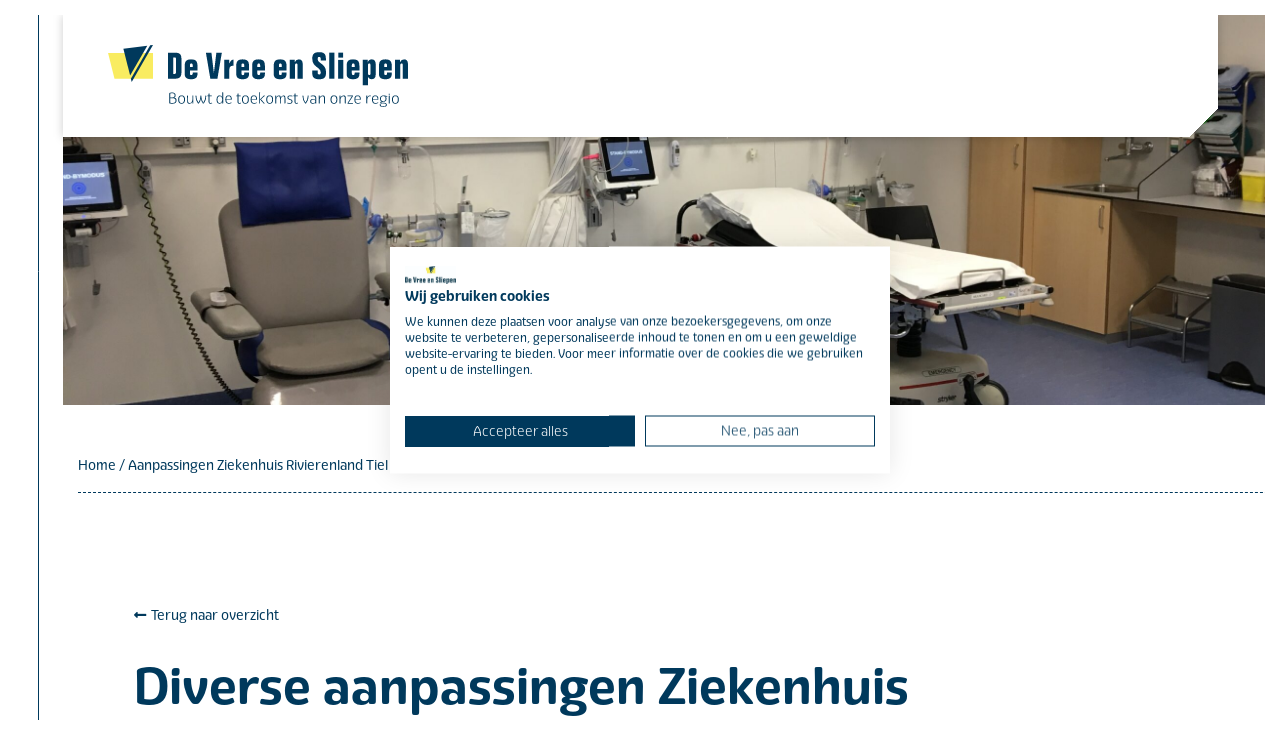

--- FILE ---
content_type: text/html; charset=UTF-8
request_url: https://vreesliepen.nl/aanpassingen-zrt-tiel/
body_size: 20953
content:
<!DOCTYPE html>
<html lang="nl-NL" class="wpex-classic-style">
<head>
<meta charset="UTF-8">
<link rel="profile" href="http://gmpg.org/xfn/11">
<meta name='robots' content='index, follow, max-image-preview:large, max-snippet:-1, max-video-preview:-1' />
<meta name="viewport" content="width=device-width, initial-scale=1">

	<!-- This site is optimized with the Yoast SEO plugin v26.7 - https://yoast.com/wordpress/plugins/seo/ -->
	<title>Aanpassingen Ziekenhuis Rivierenland Tiel - De Vree &amp; Sliepen</title>
	<meta name="description" content="Voor onze relatie Ziekenhuis Rivierenland Tiel voerden wij al vele projecten uit. Dit keer mochten wij voor hen een behandelkamer, een kinderkamer en een wachtruimte aanpakken." />
	<link rel="canonical" href="https://vreesliepen.nl/aanpassingen-zrt-tiel/" />
	<meta property="og:locale" content="nl_NL" />
	<meta property="og:type" content="article" />
	<meta property="og:title" content="Aanpassingen Ziekenhuis Rivierenland Tiel - De Vree &amp; Sliepen" />
	<meta property="og:description" content="Voor onze relatie Ziekenhuis Rivierenland Tiel voerden wij al vele projecten uit. Dit keer mochten wij voor hen een behandelkamer, een kinderkamer en een wachtruimte aanpakken." />
	<meta property="og:url" content="https://vreesliepen.nl/aanpassingen-zrt-tiel/" />
	<meta property="og:site_name" content="De Vree &amp; Sliepen" />
	<meta property="article:published_time" content="2020-09-09T14:14:00+00:00" />
	<meta property="article:modified_time" content="2022-09-16T09:54:59+00:00" />
	<meta property="og:image" content="https://vreesliepen.nl/wp-content/uploads/2022/09/KleinbouwZRTbehandelkamer-scaled.jpeg" />
	<meta property="og:image:width" content="2560" />
	<meta property="og:image:height" content="1920" />
	<meta property="og:image:type" content="image/jpeg" />
	<meta name="author" content="Debbie Jansen" />
	<meta name="twitter:card" content="summary_large_image" />
	<meta name="twitter:label1" content="Geschreven door" />
	<meta name="twitter:data1" content="Debbie Jansen" />
	<meta name="twitter:label2" content="Geschatte leestijd" />
	<meta name="twitter:data2" content="1 minuut" />
	<script type="application/ld+json" class="yoast-schema-graph">{"@context":"https://schema.org","@graph":[{"@type":"Article","@id":"https://vreesliepen.nl/aanpassingen-zrt-tiel/#article","isPartOf":{"@id":"https://vreesliepen.nl/aanpassingen-zrt-tiel/"},"author":{"name":"Debbie Jansen","@id":"https://vreesliepen.nl/#/schema/person/e8843d61819bc7c2c97b93ead28d9c57"},"headline":"Aanpassingen Ziekenhuis Rivierenland Tiel","datePublished":"2020-09-09T14:14:00+00:00","dateModified":"2022-09-16T09:54:59+00:00","mainEntityOfPage":{"@id":"https://vreesliepen.nl/aanpassingen-zrt-tiel/"},"wordCount":281,"image":{"@id":"https://vreesliepen.nl/aanpassingen-zrt-tiel/#primaryimage"},"thumbnailUrl":"https://vreesliepen.nl/wp-content/uploads/2022/09/KleinbouwZRTbehandelkamer-scaled.jpeg","keywords":["Opgeleverd"],"articleSection":["Verbouw en renovatie"],"inLanguage":"nl-NL"},{"@type":"WebPage","@id":"https://vreesliepen.nl/aanpassingen-zrt-tiel/","url":"https://vreesliepen.nl/aanpassingen-zrt-tiel/","name":"Aanpassingen Ziekenhuis Rivierenland Tiel - De Vree &amp; Sliepen","isPartOf":{"@id":"https://vreesliepen.nl/#website"},"primaryImageOfPage":{"@id":"https://vreesliepen.nl/aanpassingen-zrt-tiel/#primaryimage"},"image":{"@id":"https://vreesliepen.nl/aanpassingen-zrt-tiel/#primaryimage"},"thumbnailUrl":"https://vreesliepen.nl/wp-content/uploads/2022/09/KleinbouwZRTbehandelkamer-scaled.jpeg","datePublished":"2020-09-09T14:14:00+00:00","dateModified":"2022-09-16T09:54:59+00:00","author":{"@id":"https://vreesliepen.nl/#/schema/person/e8843d61819bc7c2c97b93ead28d9c57"},"breadcrumb":{"@id":"https://vreesliepen.nl/aanpassingen-zrt-tiel/#breadcrumb"},"inLanguage":"nl-NL","potentialAction":[{"@type":"ReadAction","target":["https://vreesliepen.nl/aanpassingen-zrt-tiel/"]}]},{"@type":"ImageObject","inLanguage":"nl-NL","@id":"https://vreesliepen.nl/aanpassingen-zrt-tiel/#primaryimage","url":"https://vreesliepen.nl/wp-content/uploads/2022/09/KleinbouwZRTbehandelkamer-scaled.jpeg","contentUrl":"https://vreesliepen.nl/wp-content/uploads/2022/09/KleinbouwZRTbehandelkamer-scaled.jpeg","width":2560,"height":1920},{"@type":"BreadcrumbList","@id":"https://vreesliepen.nl/aanpassingen-zrt-tiel/#breadcrumb","itemListElement":[{"@type":"ListItem","position":1,"name":"Home","item":"https://vreesliepen.nl/"},{"@type":"ListItem","position":2,"name":"Aanpassingen Ziekenhuis Rivierenland Tiel"}]},{"@type":"WebSite","@id":"https://vreesliepen.nl/#website","url":"https://vreesliepen.nl/","name":"De Vree &amp; Sliepen","description":"Bouwt de toekomst van onze regio","potentialAction":[{"@type":"SearchAction","target":{"@type":"EntryPoint","urlTemplate":"https://vreesliepen.nl/?s={search_term_string}"},"query-input":{"@type":"PropertyValueSpecification","valueRequired":true,"valueName":"search_term_string"}}],"inLanguage":"nl-NL"},{"@type":"Person","@id":"https://vreesliepen.nl/#/schema/person/e8843d61819bc7c2c97b93ead28d9c57","name":"Debbie Jansen","image":{"@type":"ImageObject","inLanguage":"nl-NL","@id":"https://vreesliepen.nl/#/schema/person/image/","url":"https://secure.gravatar.com/avatar/83b0b0c162ad165b7bef6cebbeed4011c16de68daf9bb6c52fbf3bda79614449?s=96&d=mm&r=g","contentUrl":"https://secure.gravatar.com/avatar/83b0b0c162ad165b7bef6cebbeed4011c16de68daf9bb6c52fbf3bda79614449?s=96&d=mm&r=g","caption":"Debbie Jansen"},"url":"https://vreesliepen.nl/author/debbie/"}]}</script>
	<!-- / Yoast SEO plugin. -->


<link rel='dns-prefetch' href='//use.typekit.net' />
<link rel="alternate" type="application/rss+xml" title="De Vree &amp; Sliepen &raquo; feed" href="https://vreesliepen.nl/feed/" />
<link rel="alternate" type="application/rss+xml" title="De Vree &amp; Sliepen &raquo; reacties feed" href="https://vreesliepen.nl/comments/feed/" />
<link rel="alternate" title="oEmbed (JSON)" type="application/json+oembed" href="https://vreesliepen.nl/wp-json/oembed/1.0/embed?url=https%3A%2F%2Fvreesliepen.nl%2Faanpassingen-zrt-tiel%2F" />
<link rel="alternate" title="oEmbed (XML)" type="text/xml+oembed" href="https://vreesliepen.nl/wp-json/oembed/1.0/embed?url=https%3A%2F%2Fvreesliepen.nl%2Faanpassingen-zrt-tiel%2F&#038;format=xml" />
<style id='wp-img-auto-sizes-contain-inline-css'>
img:is([sizes=auto i],[sizes^="auto," i]){contain-intrinsic-size:3000px 1500px}
/*# sourceURL=wp-img-auto-sizes-contain-inline-css */
</style>
<link rel='stylesheet' id='js_composer_front-css' href='https://vreesliepen.nl/wp-content/plugins/js_composer/assets/css/js_composer.min.css?ver=6.9.0' media='all' />
<link rel='stylesheet' id='contact-form-7-css' href='https://vreesliepen.nl/wp-content/plugins/contact-form-7/includes/css/styles.css?ver=6.1.2' media='all' />
<link rel='stylesheet' id='wpcf7-redirect-script-frontend-css' href='https://vreesliepen.nl/wp-content/plugins/wpcf7-redirect/build/assets/frontend-script.css?ver=2c532d7e2be36f6af233' media='all' />
<link rel='stylesheet' id='parent-style-css' href='https://vreesliepen.nl/wp-content/themes/Total/style.css?ver=6.4.2' media='all' />
<link rel='stylesheet' id='typekit-ovu8etg-css' href='https://use.typekit.net/ovu8etg.css' media='all' />
<link rel='stylesheet' id='wpex-style-css' href='https://vreesliepen.nl/wp-content/themes/total-child-theme/style.css?ver=6.4.2' media='all' />
<link rel='stylesheet' id='wpex-mobile-menu-breakpoint-max-css' href='https://vreesliepen.nl/wp-content/themes/Total/assets/css/frontend/breakpoints/max.min.css?ver=6.4.2' media='only screen and (max-width:959px)' />
<link rel='stylesheet' id='wpex-mobile-menu-breakpoint-min-css' href='https://vreesliepen.nl/wp-content/themes/Total/assets/css/frontend/breakpoints/min.min.css?ver=6.4.2' media='only screen and (min-width:960px)' />
<link rel='stylesheet' id='wpex-overlay-header-css' href='https://vreesliepen.nl/wp-content/themes/Total/assets/css/frontend/header/overlay.min.css?ver=6.4.2' media='all' />
<link rel='stylesheet' id='vcex-shortcodes-css' href='https://vreesliepen.nl/wp-content/themes/Total/assets/css/frontend/vcex-shortcodes.min.css?ver=6.4.2' media='all' />
<link rel='stylesheet' id='wpex-wpbakery-css' href='https://vreesliepen.nl/wp-content/themes/Total/assets/css/frontend/wpbakery.min.css?ver=6.4.2' media='all' />
<script src="https://vreesliepen.nl/wp-includes/js/jquery/jquery.min.js?ver=3.7.1" id="jquery-core-js"></script>
<script src="https://vreesliepen.nl/wp-includes/js/jquery/jquery-migrate.min.js?ver=3.4.1" id="jquery-migrate-js"></script>
<script id="wpex-core-js-extra">
var wpex_theme_params = {"selectArrowIcon":"\u003Cspan class=\"wpex-select-arrow__icon wpex-icon--sm wpex-flex wpex-icon\" aria-hidden=\"true\"\u003E\u003Csvg viewBox=\"0 0 24 24\" xmlns=\"http://www.w3.org/2000/svg\"\u003E\u003Crect fill=\"none\" height=\"24\" width=\"24\"/\u003E\u003Cg transform=\"matrix(0, -1, 1, 0, -0.115, 23.885)\"\u003E\u003Cpolygon points=\"17.77,3.77 16,2 6,12 16,22 17.77,20.23 9.54,12\"/\u003E\u003C/g\u003E\u003C/svg\u003E\u003C/span\u003E","customSelects":".widget_categories form,.widget_archive select,.vcex-form-shortcode select","scrollToHash":"1","localScrollFindLinks":"1","localScrollHighlight":"1","localScrollUpdateHash":"1","scrollToHashTimeout":"500","localScrollTargets":"li.local-scroll a, a.local-scroll, .local-scroll-link, .local-scroll-link \u003E a,.sidr-class-local-scroll-link,li.sidr-class-local-scroll \u003E span \u003E a,li.sidr-class-local-scroll \u003E a","scrollToBehavior":"smooth"};
//# sourceURL=wpex-core-js-extra
</script>
<script src="https://vreesliepen.nl/wp-content/themes/Total/assets/js/frontend/core.min.js?ver=6.4.2" id="wpex-core-js" defer data-wp-strategy="defer"></script>
<script id="wpex-inline-js-after">
!function(){const e=document.querySelector("html"),t=()=>{const t=window.innerWidth-document.documentElement.clientWidth;t&&e.style.setProperty("--wpex-scrollbar-width",`${t}px`)};t(),window.addEventListener("resize",(()=>{t()}))}();
//# sourceURL=wpex-inline-js-after
</script>
<script id="wpex-sticky-header-js-extra">
var wpex_sticky_header_params = {"breakpoint":"960","mobileSupport":"1"};
//# sourceURL=wpex-sticky-header-js-extra
</script>
<script src="https://vreesliepen.nl/wp-content/themes/Total/assets/js/frontend/sticky/header.min.js?ver=6.4.2" id="wpex-sticky-header-js" defer data-wp-strategy="defer"></script>
<script id="wpex-mobile-menu-full-screen-js-extra">
var wpex_mobile_menu_full_screen_params = {"breakpoint":"959","i18n":{"openSubmenu":"Open submenu of %s","closeSubmenu":"Close submenu of %s"},"openSubmenuIcon":"\u003Cspan class=\"wpex-open-submenu__icon wpex-transition-transform wpex-duration-300 wpex-icon\" aria-hidden=\"true\"\u003E\u003Csvg xmlns=\"http://www.w3.org/2000/svg\" viewBox=\"0 0 448 512\"\u003E\u003Cpath d=\"M201.4 342.6c12.5 12.5 32.8 12.5 45.3 0l160-160c12.5-12.5 12.5-32.8 0-45.3s-32.8-12.5-45.3 0L224 274.7 86.6 137.4c-12.5-12.5-32.8-12.5-45.3 0s-12.5 32.8 0 45.3l160 160z\"/\u003E\u003C/svg\u003E\u003C/span\u003E"};
//# sourceURL=wpex-mobile-menu-full-screen-js-extra
</script>
<script src="https://vreesliepen.nl/wp-content/themes/Total/assets/js/frontend/mobile-menu/full-screen.min.js?ver=6.4.2" id="wpex-mobile-menu-full-screen-js" defer data-wp-strategy="defer"></script>
<link rel="https://api.w.org/" href="https://vreesliepen.nl/wp-json/" /><link rel="alternate" title="JSON" type="application/json" href="https://vreesliepen.nl/wp-json/wp/v2/posts/2200" /><link rel="EditURI" type="application/rsd+xml" title="RSD" href="https://vreesliepen.nl/xmlrpc.php?rsd" />
<meta name="generator" content="WordPress 6.9" />
<link rel='shortlink' href='https://vreesliepen.nl/?p=2200' />
<link rel="icon" href="https://vreesliepen.nl/wp-content/uploads/2022/10/favicon-vree.png" sizes="32x32"><link rel="shortcut icon" href="https://vreesliepen.nl/wp-content/uploads/2022/10/favicon-vree.png"><link rel="apple-touch-icon" href="https://vreesliepen.nl/wp-content/uploads/2022/10/favicon-vree.png" sizes="57x57" ><link rel="apple-touch-icon" href="https://vreesliepen.nl/wp-content/uploads/2022/10/favicon-vree.png" sizes="76x76" ><link rel="apple-touch-icon" href="https://vreesliepen.nl/wp-content/uploads/2022/10/favicon-vree.png" sizes="120x120"><link rel="apple-touch-icon" href="https://vreesliepen.nl/wp-content/uploads/2022/10/favicon-vree.png" sizes="114x114"><!-- Google Tag Manager -->
<script>(function(w,d,s,l,i){w[l]=w[l]||[];w[l].push({'gtm.start':
new Date().getTime(),event:'gtm.js'});var f=d.getElementsByTagName(s)[0],
j=d.createElement(s),dl=l!='dataLayer'?'&l='+l:'';j.async=true;j.src=
'https://www.googletagmanager.com/gtm.js?id='+i+dl;f.parentNode.insertBefore(j,f);
})(window,document,'script','dataLayer','GTM-KDSBVRR');</script>
<!-- End Google Tag Manager -->

<meta name="google-site-verification" content="21nlsNPYXXYQ8qoGoYtnwzJowSgnwm3wTwE8iPZsCGo" /><noscript><style>body:not(.content-full-screen) .wpex-vc-row-stretched[data-vc-full-width-init="false"]{visibility:visible;}</style></noscript>		<style id="wp-custom-css">
			/* body{max-width:2100px;margin:0 auto;}*/#site-logo{display:none !important;}.wpex-carousel .owl-nav.disabled{display:inherit !important;}.wpex-carousel .owl-dots.disabled{display:inherit !important;}.page-id-1533 .hero-no-text{background-position:left bottom;}.single-post .hero-no-text{background-position:center center;}.vac-excerpt{height:70px;}.full-screen-overlay-nav-menu li{line-height:1em;}.home-services .content{height:115px;}.home-services .column1::before{content:"";background-color:rgba(222,214,0,0.4);position:absolute;height:90%;width:90%;z-index:-1;left:-10px;top:-10px;}.home-services .column3::before{content:"";background-color:rgba(222,214,0,0.4);position:absolute;height:85%;width:85%;z-index:-1;right:-10px;top:-10px;}.double-cta-1 .column1::before{content:"";background-color:rgba(223,224,255,0.4);position:absolute;height:90%;width:90%;z-index:-1;left:-15px;bottom:-15px;clip-path:polygon(100% 0,100% 93%,96% 100%,0 100%,0 0);}.image-yellow-shadow .vcex-image-inner::before{content:"";background-color:#F9EC60;position:absolute;height:90%;width:90%;z-index:-1;right:-10px;top:-10px;clip-path:polygon(100% 0,100% 94%,94% 100%,0 100%,0 0);}.image-blue-shadow .vcex-image-inner::before{content:"";background-color:#A6B9C4;position:absolute;height:90%;width:90%;z-index:-1;right:-10px;bottom:-10px;clip-path:polygon(100% 0,100% 94%,94% 100%,0 100%,0 0);}.image-darkblue-shadow .vcex-image-inner::before{content:"";background-color:#00395c;position:absolute;height:90%;width:90%;z-index:-1;left:-10px;bottom:-10px;clip-path:polygon(100% 0,100% 94%,94% 100%,0 100%,0 0);}.project-map .map .map__content::before{content:"";background-color:#00395c;position:absolute;height:90%;width:90%;z-index:-1;left:0px;bottom:-15px;}#site-navigation-wrap{display:none;}#site-logo{display:none;}.dvs-menu .theme-txt-link.active{text-decoration:none !important;}.full-screen-overlay-nav.black a{opacity:1;}.projects__header h2{margin-bottom:20px;}.mobile-menu-toggle{display:none;}@media screen and (min-width:1561px){.wpex-carousel.owl-carousel .owl-item img{height:550px;object-fit:cover;object-position:center center;}}/* --- Laptop--- */@media screen and (min-width:1441px) and (max-width:1560px){.dvs-menu .secundary-menu a{margin-left:10px;text-transform:uppercase;font-size:14px !important;}.wpex-carousel.owl-carousel .owl-item img{height:500px;object-fit:cover;object-position:center center;}}/* --- Laptop--- */@media screen and (min-width:1281px) and (max-width:1440px){.wpex-carousel.owl-carousel .owl-item img{height:500px;object-fit:cover;object-position:center center;}.projects__map{width:60% !important;float:left !important;}.projects__row{width:40% !important;float:left;height:525px;overflow:scroll;}h4{font-size:26px !important;}h2{font-size:42px !important;}.project-map{width:100% !important;margin-left:0% !important;left:0 !important;}.duurzaam-section{background-image:none !important;}.projects__item.item{width:94% !important;float:left;margin:0 3% 6% 3%;background:#fff;clip-path:polygon(0 0,95% 0,100% 7%,100% 100%,0 100%) !important;}.meer-over-vac .content{padding:40px !important;width:80% !important;left:10% !important;}.team-members .wpex-boxed{padding:25px 20px !important;}.sol-proces .titel{font-size:15px !important;}.quote-los .quote{font-size:30px !important;}.hero-over-ons{padding-top:225px !important;padding-bottom:125px !important;}.hero-vacatures{padding-top:225px !important;padding-bottom:125px !important;}.hero-no-text{padding-top:160px !important;padding-bottom:200px !important;}.full-screen-overlay-nav-content-inner{padding:80px 80px !important;}.menu-column1 a{font-weight:500 !important;margin-bottom:8px !important;color:#00425E !important;text-transform:uppercase;font-size:18px !important;line-height:1em !important;}.menu-column1{border-bottom:1px dashed #00425E;padding-bottom:15px;}.menu-column2{padding-top:15px;}.menu-column2 a{font-weight:300 !important;margin-bottom:8px !important;color:#899FAE !important;text-transform:uppercase;font-size:18px !important;line-height:1em !important;}.blog-content{background:#fff;box-shadow:5px 5px 5px rgba(0,0,0,0.1);min-height:400px !important;}.vac-content{filter:none !important;background:linear-gradient(45deg,transparent 0,#fff 0),linear-gradient(135deg,transparent 0,#fff 0),linear-gradient(225deg,transparent 12px,#fff 12px),linear-gradient(315deg,transparent 0,#fff 0) !important;background-position:bottom left,top left,top right,bottom right !important;background-size:52% 52% !important;background-repeat:no-repeat !important;}.ham-menu{font-size:22px !important;color:#00395c;}.footer .column1,.footer .column2,.footer .column3{width:27.5% !important;font-size:90% !important;}.footer .column4{width:17.5% !important;font-size:90% !important;}.blog-content .excerpt{min-height:110px !important;}.blog-content{padding:20px 15px !important;}.blog-grid .vc_gitem-zone-img{height:230px !important;}.quote-block-left .content{width:60% !important;}.home-services .column1,.home-services .column3{width:49% !important;margin-right:2% !important;margin-bottom:2% !important;}.home-services .column2,.home-services .column4{width:49% !important;margin-right:0% !important;margin-bottom:2% !important;}.left-line{position:fixed;left:3vw !important;}.hero .column1{width:75%;}.hero .column2{width:25%;}.main-menu{display:none;}.secundary-menu{display:none;}.mobile-menu-toggle{display:inherit !important;}.ham-menu{text-align:right;font-size:18px;color:#00395c;}.recaptcha-footer{line-height:1.3em;}.copyright-footer{padding-top:20px;padding-bottom:20px;}input[type="submit"]{padding:10px 20px !important;font-size:13px !important;}.footer .column4 .textright{text-align:left !important;}.dvs-menu .column1{width:60% !important;}.dvs-menu .column2{width:40% !important;}.dvs-menu{padding:30px 30px !important;}.full-screen-overlay-nav-menu ul.sub-menu{display:inherit;}.full-screen-overlay-nav{line-height:1em !important;}.button-blue-bekijk{padding:10px 20px !important;font-size:14px !important;}.button-blue{padding:10px 20px !important;font-size:14px !important;}.button-yellow{padding:10px 20px !important;font-size:14px !important;}.blog-content .vc_btn3.vc_btn3-size-md{padding:10px 20px !important;font-size:14px !important;}.vac-content .vc_btn3.vc_btn3-size-md{padding:10px 20px !important;font-size:14px !important;}.vac-content .vc_btn3.vc_btn3-size-md{padding:10px 20px !important;font-size:14px !important;}.text-block{width:90% !important;left:5% !important;}.text-block-80{width:90% !important;left:5% !important;}.rivierenland .content{padding:55px 45px !important;width:80% !important;left:10% !important;margin-top:-55px !important;clip-path:polygon(100% 0,100% 100%,3% 100%,0 91%,0 0) !important;background-size:20% !important;}.copyright-footer .column1{width:70% !important;}.copyright-footer .column2{width:30% !important;}}/* --- Laptop--- */@media screen and (min-width:1024px) and (max-width:1280px){.projects__map{width:60% !important;float:left !important;}.projects__row{width:40% !important;float:left;height:525px;overflow:scroll;}h4{font-size:26px !important;}h2{font-size:42px !important;}.project-map{width:100% !important;margin-left:0% !important;left:0 !important;}.duurzaam-section{background-image:none !important;}.projects__item.item{width:94% !important;float:left;margin:0 3% 6% 3%;background:#fff;clip-path:polygon(0 0,95% 0,100% 7%,100% 100%,0 100%) !important;}.meer-over-vac .content{padding:40px !important;width:80% !important;left:10% !important;}.team-members .wpex-boxed{padding:25px 20px !important;}.sol-proces .titel{font-size:15px !important;}.quote-los .quote{font-size:30px !important;}.hero-over-ons{padding-top:225px !important;padding-bottom:125px !important;}.hero-vacatures{padding-top:225px !important;padding-bottom:125px !important;}.hero-no-text{padding-top:160px !important;padding-bottom:200px !important;}.full-screen-overlay-nav-content-inner{padding:80px 80px !important;}.menu-column1 a{font-weight:500 !important;margin-bottom:8px !important;color:#00425E !important;text-transform:uppercase;font-size:18px !important;line-height:1em !important;}.menu-column1{border-bottom:1px dashed #00425E;padding-bottom:15px;}.menu-column2{padding-top:15px;}.menu-column2 a{font-weight:300 !important;margin-bottom:8px !important;color:#899FAE !important;text-transform:uppercase;font-size:18px !important;line-height:1em !important;}.blog-content{background:#fff;box-shadow:5px 5px 5px rgba(0,0,0,0.1);min-height:380px !important;}.vac-content{filter:none !important;background:linear-gradient(45deg,transparent 0,#fff 0),linear-gradient(135deg,transparent 0,#fff 0),linear-gradient(225deg,transparent 12px,#fff 12px),linear-gradient(315deg,transparent 0,#fff 0) !important;background-position:bottom left,top left,top right,bottom right !important;background-size:52% 52% !important;background-repeat:no-repeat !important;}.ham-menu{font-size:22px !important;color:#00395c;}.footer .column1,.footer .column2,.footer .column3{width:27.5% !important;font-size:90% !important;}.footer .column4{width:17.5% !important;font-size:90% !important;}.blog-content .excerpt{min-height:110px !important;}.blog-content{padding:20px 15px !important;}.quote-block-left .content{width:60% !important;}.home-services .column1,.home-services .column3{width:49% !important;margin-right:2% !important;margin-bottom:2% !important;}.home-services .column2,.home-services .column4{width:49% !important;margin-right:0% !important;margin-bottom:2% !important;}.left-line{position:fixed;left:3vw !important;}.hero .column1{width:75%;}.hero .column2{width:25%;}.main-menu{display:none;}.secundary-menu{display:none;}.mobile-menu-toggle{display:inherit !important;}.ham-menu{text-align:right;font-size:18px;color:#00395c;}.recaptcha-footer{line-height:1.3em;}.copyright-footer{padding-top:20px;padding-bottom:20px;}input[type="submit"]{padding:10px 20px !important;font-size:13px !important;}.footer .column4 .textright{text-align:left !important;}.dvs-menu .column1{width:60% !important;}.dvs-menu .column2{width:40% !important;}.dvs-menu{padding:30px 30px !important;}.full-screen-overlay-nav-menu ul.sub-menu{display:inherit;}.full-screen-overlay-nav{line-height:1em !important;}.button-blue-bekijk{padding:10px 20px !important;font-size:14px !important;}.button-blue{padding:10px 20px !important;font-size:14px !important;}.button-yellow{padding:10px 20px !important;font-size:14px !important;}.blog-content .vc_btn3.vc_btn3-size-md{padding:10px 20px !important;font-size:14px !important;}.vac-content .vc_btn3.vc_btn3-size-md{padding:10px 20px !important;font-size:14px !important;}.vac-content .vc_btn3.vc_btn3-size-md{padding:10px 20px !important;font-size:14px !important;}.text-block{width:90% !important;left:5% !important;}.text-block-80{width:90% !important;left:5% !important;}.rivierenland .content{padding:55px 45px !important;width:80% !important;left:10% !important;margin-top:-55px !important;clip-path:polygon(100% 0,100% 100%,3% 100%,0 91%,0 0) !important;background-size:20% !important;}.copyright-footer .column1{width:70% !important;}.copyright-footer .column2{width:30% !important;}}/* --- tablet landscape --- */@media screen and (min-width:1000px) and (max-width:1023px){.projects__map{width:60% !important;float:left !important;}.projects__row{width:40% !important;float:left;height:525px;overflow:scroll;}.projects__item.item figure.item__image img{max-height:350px !important;}.project-map{width:100% !important;margin-left:0% !important;left:0 !important;}.duurzaam-section{background-image:none !important;}.projects__item.item{width:94% !important;float:left;margin:0 3% 6% 3%;background:#fff;clip-path:polygon(0 0,95% 0,100% 7%,100% 100%,0 100%) !important;}.meer-over-vac .content{padding:40px !important;width:80% !important;left:10% !important;}.team-members .wpex-boxed{padding:25px 20px !important;}.sol-proces .titel{font-size:15px !important;}.quote-los .quote{font-size:30px !important;}.hero-over-ons{padding-top:225px !important;padding-bottom:125px !important;}.hero-vacatures{padding-top:225px !important;padding-bottom:125px !important;}.hero-no-text{padding-top:160px !important;padding-bottom:200px !important;}.full-screen-overlay-nav-content-inner{padding:80px 80px !important;}.menu-column1 a{font-weight:500 !important;margin-bottom:8px !important;color:#00425E !important;text-transform:uppercase;font-size:18px !important;line-height:1em !important;}.menu-column1{border-bottom:1px dashed #00425E;padding-bottom:15px;}.menu-column2{padding-top:15px;}.menu-column2 a{font-weight:300 !important;margin-bottom:8px !important;color:#899FAE !important;text-transform:uppercase;font-size:18px !important;line-height:1em !important;}.blog-content{background:#fff;box-shadow:5px 5px 5px rgba(0,0,0,0.1);min-height:380px !important;}.vac-content{filter:none !important;background:linear-gradient(45deg,transparent 0,#fff 0),linear-gradient(135deg,transparent 0,#fff 0),linear-gradient(225deg,transparent 12px,#fff 12px),linear-gradient(315deg,transparent 0,#fff 0) !important;background-position:bottom left,top left,top right,bottom right !important;background-size:52% 52% !important;background-repeat:no-repeat !important;}.ham-menu{font-size:22px !important;color:#00395c;}.footer .column1,.footer .column2,.footer .column3{width:27.5% !important;font-size:90% !important;}.footer .column4{width:17.5% !important;font-size:90% !important;}.blog-content .excerpt{min-height:110px !important;}.blog-content{padding:20px 15px !important;}.quote-block-left .content{width:60% !important;}.home-services .column1,.home-services .column3{width:49% !important;margin-right:2% !important;margin-bottom:2% !important;}.home-services .column2,.home-services .column4{width:49% !important;margin-right:0% !important;margin-bottom:2% !important;}.left-line{position:fixed;left:3vw !important;}.hero .column1{width:75%;}.hero .column2{width:25%;}.main-menu{display:none;}.secundary-menu{display:none;}.mobile-menu-toggle{display:inherit !important;}.ham-menu{text-align:right;font-size:18px;color:#00395c;}.recaptcha-footer{line-height:1.3em;}.copyright-footer{padding-top:20px;padding-bottom:20px;}input[type="submit"]{padding:10px 20px !important;font-size:13px !important;}.footer .column4 .textright{text-align:left !important;}.dvs-menu .column1{width:60% !important;}.dvs-menu .column2{width:40% !important;}.dvs-menu{padding:30px 30px !important;}.full-screen-overlay-nav-menu ul.sub-menu{display:inherit;}.full-screen-overlay-nav{line-height:1em !important;}.button-blue-bekijk{padding:10px 20px !important;font-size:14px !important;}.button-blue{padding:10px 20px !important;font-size:14px !important;}.button-yellow{padding:10px 20px !important;font-size:14px !important;}.blog-content .vc_btn3.vc_btn3-size-md{padding:10px 20px !important;font-size:14px !important;}.vac-content .vc_btn3.vc_btn3-size-md{padding:10px 20px !important;font-size:14px !important;}.vac-content .vc_btn3.vc_btn3-size-md{padding:10px 20px !important;font-size:14px !important;}.text-block{width:90% !important;left:5% !important;}.text-block-80{width:90% !important;left:5% !important;}.rivierenland .content{padding:45px 45px !important;width:90% !important;left:5% !important;margin-top:-45px !important;clip-path:polygon(100% 0,100% 100%,3% 100%,0 91%,0 0) !important;background-size:17% !important;}.copyright-footer .column1{width:70% !important;}.copyright-footer .column2{width:30% !important;}}/* --- Mobiel --- */@media screen and (max-width:767px){.wpex-carousel.owl-carousel .owl-item img{height:350px !important;object-fit:cover !important;object-position:center top !important;}.projects__item.item figure.item__image img{max-height:350px !important;}.home-services .content{height:auto !important;}.quote-nieuws .content{width:80% !important;left:5% !important;}.quote-nieuws .quote{font-size:30px !important;}.projects__header h2{margin-bottom:20px;}.projects__topbar .delimiter{display:none !important;}.projects__topbar{margin-bottom:20px;padding:15px 30px;display:grid !important;width:100%;color:#fff;background:#00395C;clip-path:none !important;}.topbar__left{width:100% !important;margin-bottom:10px !important;}.topbar__right{width:100% !important;display:contents !important;text-align:left !important;margin-top:10px !important;}.duurzaam-section{background-image:none !important;}.image-yellow-shadow img{/* filter:drop-shadow(15px -15px 0 #F9EC60);-webkit-filter:drop-shadow(15px -15px 0 #F9EC60);*/clip-path:polygon(100% 0,100% 94%,94% 100%,0 100%,0 0);}/*.image-yellow-shadow img{filter:drop-shadow(8px -8px 0 #F9EC60) !important;-webkit-filter:drop-shadow(8px -8px 0 #F9EC60) !important;}*/.projects__map{width:100% !important;float:none !important;}.projects__row{width:100% !important;float:none !important;height:auto !important;overflow:auto !important;}.projects__content .projects__map #map_canvas{height:425px !important;}.projects__item.item{width:100% !important;float:none !important;margin:15px 0 15px 0 !important;}.project-map{width:95% !important;left:5% !important;}.blog-grid-background{background:#F5F6F6;padding-top:50px;padding-bottom:50px;}.company-video{filter:drop-shadow(10px 10px 0 #F9EC60) drop-shadow(-10px -10px 0 #00395c) !important;-webkit-filter:drop-shadow(10px 10px 0 #F9EC60) drop-shadow(-10px -10px 0 #00395c) !important;}.quote-block-left .wpex-bg-overlay-wrap .wpex-bg-overlay{background:linear-gradient(106deg,rgb(245,246,246) 5%,rgba(245,246,246,0) 90%) !important;}.meer-over-vac .content{padding:45px 20px 45px 10px !important;background:#F9EC60;width:82% !important;left:9% !important;margin-top:-75px;clip-path:polygon(0 0,100% 0,100% 100%,5% 100%,0% 95%) !important;background-image:none !important;}.wpex-social-share__link{justify-content:left !important;}.wpex-flex{display:grid !important;}.vcex-social-share .wpex-flex-wrap{flex-wrap:inherit !important;overflow:scroll !important;}.hero-no-text{padding-top:125px !important;padding-bottom:125px !important;}.icoon{width:80% !important;margin-left:10%;margin-top:40px;}.vac-grid-studenten .vc_grid.vc_row.vc_grid-gutter-30px .vc_grid-item{margin:0px !important;}.vac-grid-section .vc_grid.vc_row.vc_grid-gutter-30px .vc_grid-item{margin:0px !important;}.blog-grid .vc_grid.vc_row.vc_grid-gutter-30px .vc_grid-item{margin:0px !important;}.blog-content{background:#fff;box-shadow:5px 5px 5px rgba(0,0,0,0.1);}.vac-content{filter:none !important;background:linear-gradient(45deg,transparent 0,#fff 0),linear-gradient(135deg,transparent 0,#fff 0),linear-gradient(225deg,transparent 12px,#fff 12px),linear-gradient(315deg,transparent 0,#fff 0) !important;background-position:bottom left,top left,top right,bottom right !important;background-size:52% 52% !important;background-repeat:no-repeat !important;}.form2 #left{width:100% !important;margin-right:0% !important;margin-bottom:15px !important;}.form2 #right{width:100% !important;margin-right:0% !important;margin-bottom:15px !important;}.img-carousel .wpex-carousel.arrwpos-abs.arrwstyle-min .owl-prev,.wpex-carousel.arrwpos-abs.arrwstyle-min .owl-next{font-size:18px !important;width:40px !important;height:40px !important;line-height:40px !important;}.ticon-chevron-right::before{font-size:15px !important;line-height:40px !important;}.ticon-chevron-left::before{font-size:15px !important;line-height:40px !important;}.img-carousel .wpex-carousel button.owl-dot{height:2px !important;width:30px !important;margin-left:3px !important;margin-right:3px !important;}input[type="text"],input[type="email"],input[type="tel"],textarea{padding:10px 10px !important;}label{margin-left:10px !important;}.home-services .column1,.home-services .column2,.home-services .column3,.home-services .column4{width:90% !important;margin-right:5%;margin-left:5%;margin-bottom:20px;}.mobile-menu-toggle{display:inherit !important;}.full-screen-overlay-nav.black a{opacity:1;}.left-line{display:none !important;}.dvs-menu{background:linear-gradient(45deg,transparent 0,#fff 0),linear-gradient(135deg,transparent 0,#fff 0),linear-gradient(225deg,transparent 0,#fff 0),linear-gradient(315deg,transparent 12px,#fff 12px) !important;background-position:bottom left,top left,top right,bottom right !important;background-size:52% 52% !important;background-repeat:no-repeat !important;filter:drop-shadow(0px 0 5px rgba(0,0,0,0.2)) !important;-webkit-filter:drop-shadow(0px 0 5px rgba(0,0,0,0.2)) !important;}.full-screen-overlay-nav-menu ul.sub-menu{display:inherit;}.full-screen-overlay-nav{line-height:1em !important;}.full-screen-overlay-nav-content-inner{padding:55px 40px !important;}.menu-column1 a{font-weight:500 !important;margin-bottom:8px !important;color:#00425E !important;text-transform:uppercase;font-size:18px !important;line-height:1em !important;}.menu-column1{border-bottom:1px dashed #00425E;padding-bottom:15px;}.menu-column2{padding-top:15px;}.menu-column2 a{font-weight:300 !important;margin-bottom:8px !important;color:#899FAE !important;text-transform:uppercase;font-size:18px !important;line-height:1em !important;}.ham-menu{text-align:right;font-size:18px;color:#00395c;}.recaptcha-footer{line-height:1.3em;}.copyright-footer{padding-top:20px;padding-bottom:20px;}.footer .column1,.footer .column2,.footer .column3{border-right:0px !important;font-size:90%;line-height:1.3em;}.footer .column1,.footer .column2{width:50%;}input[type="submit"]{padding:10px 20px !important;font-size:13px !important;}.footer .column4 .textright{text-align:left !important;}.dvs-menu .column1{width:75%;}.dvs-menu .column2{width:25%;}.dvs-menu{padding:25px 15px !important;}.main-menu{display:none;}.secundary-menu{display:none;}.button-blue-bekijk{padding:8px 20px !important;font-size:13px !important;}.button-blue{padding:8px 20px !important;font-size:13px !important;}.button-yellow{padding:8px 20px !important;font-size:13px !important;}.vac-content .vc_btn3.vc_btn3-size-md{padding:8px 20px !important;font-size:13px !important;}.vac-content .vc_btn3.vc_btn3-size-md{padding:8px 20px !important;font-size:13px !important;}.text-block{width:96% !important;left:2% !important;padding-top:50px !important;padding-bottom:50px !important;}.text-block-80{width:96% !important;left:2% !important;padding-top:50px !important;padding-bottom:50px !important;}.hero-vacatures-studenten{background-position:left top !important;padding-top:250px !important;padding-bottom:50px !important;}.hero-vacatures-studenten .wpex-bg-overlay-wrap .wpex-bg-overlay{background:linear-gradient(270deg,rgb(249,236,96) 5%,rgba(249,236,96,0) 90%) !important;}.hero-vacatures{background-position:left top !important;padding-top:250px !important;padding-bottom:50px !important;}.hero-vacatures .wpex-bg-overlay-wrap .wpex-bg-overlay{background:linear-gradient(270deg,rgba(245,246,246,1) 5%,rgba(245,246,246,0) 90%) !important;}.hero-over-ons{background-position:40% top !important;padding-top:250px !important;padding-bottom:50px !important;}.hero-over-ons .wpex-bg-overlay-wrap .wpex-bg-overlay{background:linear-gradient(270deg,rgba(245,246,246,1) 5%,rgba(245,246,246,0) 90%) !important;}.home-hero .hero{background-position:center center !important;padding-top:175px !important;padding-bottom:230px !important;}.rivierenland .image{height:250px;}.rivierenland .content{padding:45px 20px !important;width:90% !important;left:5% !important;background-image:none !important;clip-path:polygon(100% 0,100% 100%,5% 100%,0 95%,0 0) !important;}.quote-block-left{padding-top:75px !important;padding-bottom:75px !important;margin-top:75px !important;margin-bottom:75px !important;background-position:70% top !important;}.quote-block-left .content{width:75% !important;}.quote-block-left .quote{font-size:27px !important;margin-left:5% !important;}.quote-block-left .text{margin-left:5% !important;}.quote-block-left .name{margin-left:5% !important;}.double-cta-1 .column1{padding:40px 15px !important;width:90% !important;margin-right:5% !important;margin-left:5% !important;margin-bottom:30px;background:#F9EC60 !important;}.double-cta-1 .column2{padding:40px 15px !important;width:90% !important;margin-right:5% !important;margin-left:5% !important;background:#DFE0E1 !important;}.double-cta-2 .column1{padding:40px 15px !important;width:90% !important;margin-right:5% !important;margin-left:5% !important;margin-bottom:30px;filter:drop-shadow(-8px 8px 0 rgba(223,224,255,0.4)) !important;-webkit-filter:drop-shadow(-8px 8px 0 rgba(223,224,255,0.4)) !important;background:#F9EC60 !important;}.double-cta-2 .column2{padding:40px 15px !important;width:90% !important;margin-right:5% !important;margin-left:5% !important;}.double-cta-gebieden .column1{width:90% !important;margin-left:5% !important;margin-bottom:30px !important;}.double-cta-gebieden .column2{width:90% !important;margin-left:5% !important;}.double-cta-gebieden .column1 .content{padding:40px 15px !important;}.double-cta-gebieden .column2 .content{padding:40px 15px !important;}.double-cta-gebieden .column1 .content{filter:drop-shadow(-8px 8px 0 rgba(223,224,255,0.4)) !important;-webkit-filter:drop-shadow(-8px 8px 0 rgba(223,224,255,0.4)) !important;}.double-cta-gebieden-section{background-size:60px !important;}.double-cta-1-section{background-size:60px !important;}.lines-bg-rb{background-size:60px !important;}.blog-content{padding:15px 15px !important;min-height:auto !important;}.blog-content .vc_btn3.vc_btn3-size-md{padding:8px 20px !important;font-size:13px !important;}.blog-grid .vc_gitem-zone-img{height:200px !important;}.vc_grid.vc_row.vc_grid-gutter-30px .vc_grid-item{margin:10px !important;}}/* --- tablet portrait --- */@media screen and (min-width:768px) and (max-width:999px){.home-services .content{height:auto !important;}.projects__item.item figure.item__image img{max-height:350px !important;}.quote-nieuws .content{width:80% !important;left:5% !important;}.quote-nieuws .quote{font-size:30px !important;}.projects__header h2{margin-bottom:20px;}.projects__topbar .delimiter{display:none !important;}.projects__topbar{margin-bottom:20px;padding:15px 30px;display:grid !important;width:100%;color:#fff;background:#00395C;clip-path:none !important;}.topbar__left{width:100% !important;margin-bottom:10px !important;}.topbar__right{width:100% !important;display:contents !important;text-align:left !important;margin-top:10px !important;}.duurzaam-section{background-image:none !important;}.image-yellow-shadow img{/*filter:drop-shadow(15px -15px 0 #F9EC60);-webkit-filter:drop-shadow(15px -15px 0 #F9EC60);*/clip-path:polygon(100% 0,100% 94%,94% 100%,0 100%,0 0);}/* .image-yellow-shadow img{filter:drop-shadow(8px -8px 0 #F9EC60) !important;-webkit-filter:drop-shadow(8px -8px 0 #F9EC60) !important;}*/.projects__map{width:100% !important;float:none !important;}.projects__row{width:100% !important;float:none !important;height:auto !important;overflow:auto !important;}.projects__content .projects__map #map_canvas{height:425px !important;}.projects__item.item{width:100% !important;float:none !important;margin:15px 0 15px 0 !important;}.project-map{width:95% !important;left:5% !important;}.blog-grid-background{background:#F5F6F6;padding-top:50px;padding-bottom:50px;}.company-video{filter:drop-shadow(10px 10px 0 #F9EC60) drop-shadow(-10px -10px 0 #00395c) !important;-webkit-filter:drop-shadow(10px 10px 0 #F9EC60) drop-shadow(-10px -10px 0 #00395c) !important;}.quote-block-left .wpex-bg-overlay-wrap .wpex-bg-overlay{background:linear-gradient(106deg,rgb(245,246,246) 5%,rgba(245,246,246,0) 90%) !important;}.meer-over-vac .content{padding:45px 20px 45px 10px !important;background:#F9EC60;width:82% !important;left:9% !important;margin-top:-75px;clip-path:polygon(0 0,100% 0,100% 100%,5% 100%,0% 95%) !important;background-image:none !important;}.wpex-social-share__link{justify-content:left !important;}.wpex-flex{display:grid !important;}.vcex-social-share .wpex-flex-wrap{flex-wrap:inherit !important;overflow:scroll !important;}.hero-no-text{padding-top:125px !important;padding-bottom:125px !important;}.icoon{width:80% !important;margin-left:10%;margin-top:40px;}.vac-grid-studenten .vc_grid.vc_row.vc_grid-gutter-30px .vc_grid-item{margin:0px !important;}.vac-grid-section .vc_grid.vc_row.vc_grid-gutter-30px .vc_grid-item{margin:0px !important;}.blog-grid .vc_grid.vc_row.vc_grid-gutter-30px .vc_grid-item{margin:0px !important;}.blog-content{background:#fff;box-shadow:5px 5px 5px rgba(0,0,0,0.1);}.vac-content{filter:none !important;background:linear-gradient(45deg,transparent 0,#fff 0),linear-gradient(135deg,transparent 0,#fff 0),linear-gradient(225deg,transparent 12px,#fff 12px),linear-gradient(315deg,transparent 0,#fff 0) !important;background-position:bottom left,top left,top right,bottom right !important;background-size:52% 52% !important;background-repeat:no-repeat !important;}.form2 #left{width:100% !important;margin-right:0% !important;margin-bottom:15px !important;}.form2 #right{width:100% !important;margin-right:0% !important;margin-bottom:15px !important;}.img-carousel .wpex-carousel.arrwpos-abs.arrwstyle-min .owl-prev,.wpex-carousel.arrwpos-abs.arrwstyle-min .owl-next{font-size:18px !important;width:40px !important;height:40px !important;line-height:40px !important;}.ticon-chevron-right::before{font-size:15px !important;line-height:40px !important;}.ticon-chevron-left::before{font-size:15px !important;line-height:40px !important;}.img-carousel .wpex-carousel button.owl-dot{height:2px !important;width:30px !important;margin-left:3px !important;margin-right:3px !important;}input[type="text"],input[type="email"],input[type="tel"],textarea{padding:10px 10px !important;}label{margin-left:10px !important;}.home-services .column1,.home-services .column2,.home-services .column3,.home-services .column4{width:90% !important;margin-right:5%;margin-left:5%;margin-bottom:20px;}.mobile-menu-toggle{display:inherit !important;}.full-screen-overlay-nav.black a{opacity:1;}.left-line{display:none !important;}.dvs-menu{background:linear-gradient(45deg,transparent 0,#fff 0),linear-gradient(135deg,transparent 0,#fff 0),linear-gradient(225deg,transparent 0,#fff 0),linear-gradient(315deg,transparent 12px,#fff 12px) !important;background-position:bottom left,top left,top right,bottom right !important;background-size:50% 50% !important;background-repeat:no-repeat !important;filter:drop-shadow(0px 0 5px rgba(0,0,0,0.2)) !important;-webkit-filter:drop-shadow(0px 0 5px rgba(0,0,0,0.2)) !important;}.full-screen-overlay-nav-menu ul.sub-menu{display:inherit;}.full-screen-overlay-nav{line-height:1em !important;}.full-screen-overlay-nav-content-inner{padding:55px 40px !important;}.menu-column1 a{font-weight:500 !important;margin-bottom:8px !important;color:#00425E !important;text-transform:uppercase;font-size:18px !important;line-height:1em !important;}.menu-column1{border-bottom:1px dashed #00425E;padding-bottom:15px;}.menu-column2{padding-top:15px;}.menu-column2 a{font-weight:300 !important;margin-bottom:8px !important;color:#899FAE !important;text-transform:uppercase;font-size:18px !important;line-height:1em !important;}.ham-menu{text-align:right;font-size:18px;color:#00395c;}.recaptcha-footer{line-height:1.3em;}.copyright-footer{padding-top:20px;padding-bottom:20px;}.footer .column1,.footer .column2,.footer .column3{border-right:0px !important;font-size:90%;line-height:1.3em;}.footer .column1,.footer .column2{width:50%;}input[type="submit"]{padding:10px 20px !important;font-size:13px !important;}.footer .column4 .textright{text-align:left !important;}.dvs-menu .column1{width:75%;}.dvs-menu .column2{width:25%;}.dvs-menu{padding:30px 15px !important;}.main-menu{display:none;}.secundary-menu{display:none;}.button-blue-bekijk{padding:8px 20px !important;font-size:13px !important;}.button-blue{padding:8px 20px !important;font-size:13px !important;}.button-yellow{padding:8px 20px !important;font-size:13px !important;}.vac-content .vc_btn3.vc_btn3-size-md{padding:8px 20px !important;font-size:13px !important;}.vac-content .vc_btn3.vc_btn3-size-md{padding:8px 20px !important;font-size:13px !important;}.text-block{width:96% !important;left:2% !important;padding-top:50px !important;padding-bottom:50px !important;}.text-block-80{width:96% !important;left:2% !important;padding-top:50px !important;padding-bottom:50px !important;}.hero-vacatures-studenten{background-position:left top !important;padding-top:250px !important;padding-bottom:50px !important;}.hero-vacatures-studenten .wpex-bg-overlay-wrap .wpex-bg-overlay{background:linear-gradient(270deg,rgb(249,236,96) 5%,rgba(249,236,96,0) 90%) !important;}.hero-vacatures{background-position:left top !important;padding-top:250px !important;padding-bottom:50px !important;}.hero-vacatures .wpex-bg-overlay-wrap .wpex-bg-overlay{background:linear-gradient(270deg,rgba(245,246,246,1) 5%,rgba(245,246,246,0) 90%) !important;}.hero-over-ons{background-position:40% top !important;padding-top:250px !important;padding-bottom:50px !important;}.hero-over-ons .wpex-bg-overlay-wrap .wpex-bg-overlay{background:linear-gradient(270deg,rgba(245,246,246,1) 5%,rgba(245,246,246,0) 90%) !important;}.home-hero .hero{background-position:center top !important;padding-top:175px !important;padding-bottom:200px !important;}.rivierenland .image{height:250px;}.rivierenland .content{padding:45px 20px !important;width:90% !important;left:5% !important;background-image:none !important;clip-path:polygon(100% 0,100% 100%,5% 100%,0 95%,0 0) !important;}.quote-block-left{padding-top:75px !important;padding-bottom:75px !important;margin-top:75px !important;margin-bottom:75px !important;background-position:70% top !important;}.quote-block-left .content{width:75% !important;}.quote-block-left .quote{font-size:27px !important;margin-left:5% !important;}.quote-block-left .text{margin-left:5% !important;}.quote-block-left .name{margin-left:5% !important;}.double-cta-1 .column1{padding:40px 15px !important;width:90% !important;margin-right:5% !important;margin-left:5% !important;margin-bottom:30px;background:#F9EC60 !important;}.double-cta-1 .column2{padding:40px 15px !important;width:90% !important;margin-right:5% !important;margin-left:5% !important;background:#DFE0E1 !important;}.double-cta-2 .column1{padding:40px 15px !important;width:90% !important;margin-right:5% !important;margin-left:5% !important;margin-bottom:30px;filter:drop-shadow(-8px 8px 0 rgba(223,224,255,0.4)) !important;-webkit-filter:drop-shadow(-8px 8px 0 rgba(223,224,255,0.4)) !important;background:#F9EC60 !important;}.double-cta-2 .column2{padding:40px 15px !important;width:90% !important;margin-right:5% !important;margin-left:5% !important;}.double-cta-gebieden .column1{width:90% !important;margin-left:5% !important;margin-bottom:30px !important;}.double-cta-gebieden .column2{width:90% !important;margin-left:5% !important;}.double-cta-gebieden .column1 .content{padding:40px 15px !important;}.double-cta-gebieden .column2 .content{padding:40px 15px !important;}.double-cta-gebieden .column1 .content{filter:drop-shadow(-8px 8px 0 rgba(223,224,255,0.4)) !important;-webkit-filter:drop-shadow(-8px 8px 0 rgba(223,224,255,0.4)) !important;}.double-cta-gebieden-section{background-size:60px !important;}.double-cta-1-section{background-size:60px !important;}.lines-bg-rb{background-size:60px !important;}.blog-content{padding:15px 15px !important;min-height:auto !important;}.blog-content .vc_btn3.vc_btn3-size-md{padding:8px 20px !important;font-size:13px !important;}.blog-grid .vc_gitem-zone-img{height:200px !important;}.vc_grid.vc_row.vc_grid-gutter-30px .vc_grid-item{margin:10px !important;}}/* --- Desktop klein --- */@media screen and (min-width:1441px) and (max-width:1685px){.projects__item.item figure.item__image img{max-height:155px;}}/* --- Desktop --- */@media screen and (min-width:1686px){.projects__item.item figure.item__image img{max-height:180px;}}/* --- Desktop --- */@media screen and (min-width:1441px){.projects__item.item header{min-height:140px;}}.projects__topbar{margin-bottom:20px;padding:15px 30px;clip-path:polygon(100% 0,100% 75%,99% 100%,0 100%,0 0);display:table;width:100%;color:#fff;background:#00395C;}.projects__topbar a{color:#fff;}.projects__topbar .delimiter{margin-left:5px;margin-right:5px;}.projects__topbar a:hover{background-color:transparent !important;text-decoration:underline;text-decoration-style:dashed;color:#f9ec60 !important;}.topbar__left{width:30%;vertical-align:middle;display:table-cell;}.topbar__right{width:70%;vertical-align:middle;display:table-cell;text-align:right;}.topbar__left .topbar__legend a{margin-right:10px;}.topbar__left .topbar__legend img{height:25px;}.topbar__legend{list-style-type:none !important;margin:0;}.topbar__legend li{width:max-content;display:table-cell;vertical-align:middle;}.projects__item.item{width:44%;float:left;margin:0 3% 6% 3%;background:#fff;clip-path:polygon(0 0,94% 0%,100% 8%,100% 100%,0 100%);}.projects__item.item header{padding:20px;}/*.projects__item.item header a{width:100%;display:table-cell;}*/.projects__item.item header small{width:100%;display:table-cell;color:#899FAE;font-style:italic;}.projects__item.item div{display:none;}.item__tag.item__tag--construction{display:inherit !important;list-style:none;position:absolute;top:10px;left:10px;padding:5px 15px;z-index:100;background:#f9ec60;}.item__image{position:relative;}.projects__row{width:50%;float:left;height:525px;overflow:scroll;}.projects__map{width:50%;float:left;}.projects__map #map_canvas{height:525px !important;}.item__tag .item__tag--complete{padding:20px;background:#00395C;color:#fff;text-transform:uppercase;font-size:12px;width:max-content;padding:6px 12px;}.projecten-section{background-color:#E7ECEF;padding-top:100px;padding-bottom:150px;margin-top:50px;background-image:url(/wp-content/uploads/2022/03/background-lines-wide.svg);background-position:right bottom;background-repeat:no-repeat;}.item__tag.item__tag--complete{display:inherit !important;list-style:none;position:absolute;top:10px;left:10px;padding:5px 15px;z-index:100;background:#00395c;color:#fff;}.blog-grid .vc_gitem-zone-img{height:250px;}.blog-content{padding:20px 20px;background:#fff;box-shadow:5px 5px 5px rgba(0,0,0,0.1);min-height:380px;}.blog-content .title h4{font-weight:bold !important;}.blog-content .vc_btn3.vc_btn3-size-md{padding:12px 26px;background:#00395c !important;clip-path:polygon(100% 0,100% 74%,90% 100%,0 100%,0 0);color:#fff;text-transform:uppercase;font-size:15px;font-weight:500;transition:0.2s;display:inline-block;border-radius:0px !important;color:#fff !important;}.blog-content .vc_btn3.vc_btn3-size-md:hover{padding:12x 26px;background:#f9ec60 !important;clip-path:polygon(100% 0,100% 74%,90% 100%,0 100%,0 0);color:#00395c !important;text-decoration:none !important;}.blog-content .vc_btn3-container{margin-bottom:0px !important;}.blog-content .separator{margin:15px 0;}.blog-content .plaatsnaam{color:#899FAE;}.blog-content .excerpt{min-height:75px;}.blog-grid .vc_grid-filter{margin-bottom:20px;padding:15px;background:#00395C;clip-path:polygon(100% 0,100% 75%,99% 100%,0 100%,0 0);}.blog-grid .vc_grid-filter-item{margin:0px !important;padding:0px 10px !important;color:#fff;}.blog-grid .vc_grid-filter-item:hover{background-color:transparent !important;text-decoration:underline;text-decoration-style:dashed;color:#f9ec60 !important;}.blog-grid .vc_grid-filter-item:hover >span{color:#f9ec60 !important;}.blog-grid .vc_grid-filter-item.vc_active{background-color:transparent !important;text-decoration:underline;text-decoration-style:dashed;color:#f9ec60 !important;}.blog-grid .vc_grid-filter-item.vc_active >span{color:#f9ec60 !important;}.blog-grid{margin-bottom:50px;}.hero-over-ons{padding-top:350px;padding-bottom:175px;background-size:cover !important;background-repeat:no-repeat;background-position:left top;}.hero-over-ons .wpex-bg-overlay{position:absolute;width:100%;height:100%;opacity:1;background:linear-gradient(90deg,rgba(245,246,246,1) 45%,rgba(245,246,246,0) 70%) !important;}.team-member-block{margin-top:50px;margin-bottom:25px;}.historie-block{background-color:#E7ECEF;padding-top:100px;padding-bottom:100px;margin-top:50px;background-image:url(/wp-content/uploads/2022/03/background-lines-wide.svg);background-position:right bottom;background-repeat:no-repeat;}.historie-block .history-car a{pointer-events:none !important;}.historie-block .history-car .entry-title{font-size:28px;}.historie-block .wpex-carousel .owl-prev,.historie-block .wpex-carousel .owl-next{height:50px;line-height:50px;width:50px;border-radius:0px;background:#f9ec60;color:#00395c;margin-top:30px;}.historie-block .wpex-carousel .owl-prev:hover,.historie-block .wpex-carousel .owl-next:hover{background:#00395c;color:#fff;}.team-members .wpex-boxed{background-color:#fff;border:none;color:#616161;padding:30px;}.team-members .staff-entry-inner.entry-inner{box-shadow:5px 5px 5px rgba(0,0,0,0.2);}.quote-los{border-bottom:1px dashed #00395c;margin-top:50px;margin-bottom:50px;}.quote-los .quote{font-size:42px;line-height:1.2em;font-weight:200;margin-bottom:30px;text-align:right;}.quote-nieuws{border-bottom:1px dashed #00395c;margin-top:50px;margin-bottom:50px;}.quote-nieuws .quote{font-size:42px;line-height:1.2em;font-weight:200;margin-bottom:30px;text-align:left;}.quote-nieuws .content{width:60%;left:20%;}.vac-content{padding:20px 20px;background:linear-gradient(45deg,transparent 0,#fff 0),linear-gradient(135deg,transparent 0,#fff 0),linear-gradient(225deg,transparent 20px,#fff 20px),linear-gradient(315deg,transparent 0,#fff 0);;background-position:bottom left,top left,top right,bottom right;background-size:52% 52%;background-repeat:no-repeat;}.vac-content .title h4{font-weight:bold !important;}.vac-content .vc_btn3.vc_btn3-size-md{padding:12px 26px;background:#00395c !important;clip-path:polygon(100% 0,100% 74%,94% 100%,0 100%,0 0);color:#fff;text-transform:uppercase;font-size:15px;font-weight:500;transition:0.2s;display:inline-block;border-radius:0px !important;color:#fff !important;}.vac-content .vc_btn3.vc_btn3-size-md:hover{padding:12x 26px;background:#f9ec60 !important;clip-path:polygon(100% 0,100% 74%,94% 100%,0 100%,0 0);color:#00395c !important;text-decoration:none !important;}.vac-content .vc_btn3-container{margin-bottom:0px !important;}.vac-content .separator{margin:15px 0;}.vac-grid .vc_grid-filter{margin-bottom:20px;padding:15px;background:#00395C;clip-path:polygon(100% 0,100% 75%,99% 100%,0 100%,0 0);}.vac-grid .vc_grid-filter-item{margin:0px !important;padding:0px 10px !important;color:#fff;}.vac-grid .vc_grid-filter-item:hover{background-color:transparent !important;text-decoration:underline;text-decoration-style:dashed;color:#f9ec60 !important;}.vac-grid .vc_grid-filter-item:hover >span{color:#f9ec60 !important;}.vac-grid .vc_grid-filter-item.vc_active{background-color:transparent !important;text-decoration:underline;text-decoration-style:dashed;color:#f9ec60 !important;}.vac-grid .vc_grid-filter-item.vc_active >span{color:#f9ec60 !important;}.vac-grid-studenten .vc_grid-filter{margin-bottom:20px;padding:15px;background:#f9ec60;clip-path:polygon(100% 0,100% 75%,99% 100%,0 100%,0 0);}.vac-grid-studenten .vc_grid-filter-item{margin:0px !important;padding:0px 10px !important;color:#00395c;}.vac-grid-studenten .vc_grid-filter-item:hover{background-color:transparent !important;text-decoration:underline;text-decoration-style:dashed;color:#00395c !important;}.vac-grid-studenten .vc_grid-filter-item:hover >span{color:#00395c !important;}.vac-grid-studenten .vc_grid-filter-item.vc_active{background-color:transparent !important;text-decoration:underline;text-decoration-style:dashed;color:#00395c !important;}.vac-grid-studenten .vc_grid-filter-item.vc_active >span{color:#00395c !important;}.vac-grid-studenten .vac-content .vc_btn3.vc_btn3-size-md{padding:12px 26px;background:#f9ec60 !important;clip-path:polygon(100% 0,100% 74%,94% 100%,0 100%,0 0);color:#fff;text-transform:uppercase;font-size:15px;font-weight:500;transition:0.2s;display:inline-block;border-radius:0px !important;color:#00395c !important;}.vac-grid-studenten .vac-content .vc_btn3.vc_btn3-size-md:hover{padding:12x 26px;background:#00395c !important;clip-path:polygon(100% 0,100% 74%,94% 100%,0 100%,0 0);color:#fff !important;text-decoration:none !important;}.h2-solliciteer{font-weight:200;font-size:50px;color:#00395c;line-height:1.2em;}.meer-over-vac{margin-top:50px;}.single-post .meer-over-vac{margin-top:50px;margin-bottom:75px;}.meer-over-vac .content{padding:50px;background:#F9EC60;width:60%;left:20%;margin-top:-75px;clip-path:polygon(0 0,100% 0,100% 100%,3% 100%,0% 90%);background-image:url(/wp-content/uploads/2022/02/background-lines.svg);background-repeat:no-repeat;background-position:right center;background-size:auto;}.meer-over-vac::before{border-top:1px dashed #000;transform:translateY(50%);height:100%;width:100%;position:absolute;content:'';}.wpcf7-form h5{font-size:20px;margin-bottom:15px;}.wpcf7-form hr{border:dashed #00395c;border-width:1px 0 0;}h5{color:#00395c !important;}.double-cta-1-section{border-top:1px dashed #00395c;}.img-carousel .wpex-carousel button.owl-dot{height:4px;width:50px;margin-left:5px;margin-right:5px;background:#899FAE;border-radius:0;}.img-carousel .wpex-carousel .owl-dot.active{background:#00395C;}.single-post .img-carousel{margin-bottom:50px;padding-bottom:75px;padding-top:75px;}.img-carousel{margin-bottom:50px;}.img-carousel .wpex-carousel.arrwpos-abs.arrwstyle-min .owl-prev,.wpex-carousel.arrwpos-abs.arrwstyle-min .owl-next{background:#F9EC60;color:#00395C;font-size:24px;border-radius:0px;width:50px;height:50px;line-height:50px;}.ticon-chevron-left::before{content:"\f30a";font-family:'Font Awesome 5 Free';font-weight:900;font-size:20px;line-height:50px;}.ticon-chevron-right::before{content:"\f30b";font-family:'Font Awesome 5 Free';font-weight:900;font-size:20px;line-height:50px;}.ticon-youtube::before{content:"\f16a";}.aanpak-proces .titel{font-size:22px;text-transform:uppercase;font-weight:600;}.aanpak-proces{padding-top:50px;padding-bottom:125px;}.sol-proces .titel{font-size:22px;text-transform:uppercase;font-weight:600;}.sol-proces{padding-top:50px;padding-bottom:125px;}.sol-proces-bedankt .column1 .titel,.sol-proces-bedankt .column1 p{text-decoration:line-through;text-decoration-color:#00395c;}.sol-proces-bedankt .column1{opacity:0.4;}.comp-video{padding-top:75px;padding-bottom:125px;}.company-video{filter:drop-shadow(15px 15px 0 #F9EC60) drop-shadow(-15px -15px 0 #00395c);-webkit-filter:drop-shadow(15px 15px 0 #F9EC60) drop-shadow(-15px -15px 0 #00395c);}.sol-proces-section{background:#F9F9F9;margin-top:100px;margin-bottom:100px;}.sol-proces-section .sol-proces{padding-top:0px;padding-bottom:125px;}.aanpak-proces-section{background:#F9F9F9;margin-top:100px;margin-bottom:100px;padding-bottom:75px;}.aanpak-proces-section .aanpak-proces{padding-top:0px;padding-bottom:50px;}.vac-grid-section{background:#E7ECEF;padding-top:100px;padding-bottom:100px;}.hero-vacatures{padding-top:350px;padding-bottom:175px;background-size:cover !important;background-repeat:no-repeat;background-position:center center;}.hero-vacatures .wpex-bg-overlay{position:absolute;width:100%;height:100%;opacity:1;background:linear-gradient(270deg,rgba(245,246,246,1) 45%,rgba(245,246,246,0) 70%) !important;}.hero-vacatures-studenten{padding-top:350px;padding-bottom:175px;background-size:cover !important;background-repeat:no-repeat;background-position:center center;}.hero-vacatures-studenten .wpex-bg-overlay{position:absolute;width:100%;height:100%;opacity:1;background:linear-gradient(270deg,rgba(249,236,96,1) 35%,rgba(249,236,96,0) 70%) !important;}.icoon::before{border-top:1px dashed #000;transform:translateY(50%);height:60px;width:100%;position:absolute;}.left-line{position:fixed;left:5vw;}.lines-bg-rb{background-image:url(/wp-content/uploads/2022/02/background-lines-rb.svg);background-position:right bottom;background-repeat:no-repeat;background-size:100px;}.double-cta-1-section{background-image:url(/wp-content/uploads/2022/02/background-lines-rb.svg);background-position:right bottom;background-repeat:no-repeat;background-size:100px;}.contact-section{background:#DFE5E8;margin-top:100px;margin-bottom:100px;}/* Contact forms *//*--- 2 Column Form Styles Start ---*/.form2 .wpcf7-form p{margin-bottom:0px;}.form2 #left{width:47%;float:left;margin-right:6%;}.form2 #right{width:47%;float:left;}.form2 #textveld{float:left;margin-top:15px;width:100%;}.form2:after{content:"\0020";display:block;height:0;clear:both;visibility:hidden;overflow:hidden;margin-bottom:10px;}.form2{display:block;}/*--- 2 Column Form Styles End ---*/input[type="submit"]{padding:12px 26px;background:#00395c;clip-path:polygon(100% 0,100% 74%,90% 100%,0 100%,0 0);color:#fff;text-transform:uppercase;font-size:15px;font-weight:500;transition:0.2s;display:inline-block;border-radius:0px;}input[type="submit"]:hover{padding:12x 26px;background:#f9ec60;clip-path:polygon(100% 0,100% 74%,90% 100%,0 100%,0 0);color:#00395c;text-decoration:none !important;}label{margin-left:25px;}input[type="text"],input[type="email"],input[type="tel"],textarea{border:1px solid #000;border-radius:0px;width:100%;padding:10px 25px;font-style:italic;font-size:0.9em;}/* End Contact forms */.image-yellow-shadow img{/* filter:drop-shadow(15px -15px 0 #F9EC60);-webkit-filter:drop-shadow(15px -15px 0 #F9EC60);*/clip-path:polygon(100% 0,100% 94%,94% 100%,0 100%,0 0);}/* .image-yellow-shadow{filter:drop-shadow(15px -15px 0 #F9EC60);-webkit-filter:drop-shadow(15px -15px 0 #F9EC60);}*/.image-blue-shadow img{clip-path:polygon(100% 0,100% 94%,94% 100%,0 100%,0 0);}.image-darkblue-shadow img{clip-path:polygon(100% 0,100% 94%,94% 100%,0 100%,0 0);}.breadcrumb-section{padding-top:50px;}.quote-block{padding-top:125px;padding-bottom:75px;background:#F5F6F6;margin-top:100px;margin-bottom:100px;background-repeat:no-repeat;background-size:cover;background-position:left top;}.quote-block .content{width:40%;text-align:right;margin-left:60%;}.quote-block .quote{font-weight:300;font-size:40px;line-height:1.2em;margin-right:3%;}.quote-block .name{font-weight:600;margin-right:3%;}.quote-block .text{margin-right:3%;}.quote-block-left{padding-top:160px;padding-bottom:100px;background:#F5F6F6;margin-top:100px;margin-bottom:100px;background-repeat:no-repeat;background-size:cover;background-position:right top;}.quote-block-left .content{width:40%;text-align:left;}.quote-block-left .quote{font-weight:300;font-size:40px;line-height:1.2em;margin-left:3%;}.quote-block-left .name{font-weight:600;margin-left:3%;}.quote-block-left .text{margin-left:3%;}.quote-block-left .wpex-bg-overlay{position:absolute;width:100%;height:100%;opacity:1;background:linear-gradient(106deg,rgb(245,246,246) 45%,rgba(245,246,246,0) 70%) !important;}.rivierenland .text-section{padding:50px;background:#F9EC60;width:70%;margin:0 auto;margin-top:-75px;}.rivierenland .text-section .wpb_column{float:none !important;}.rivierenland .content{padding:75px 50px;background:#F9EC60;width:70%;left:15%;margin-top:-75px;clip-path:polygon(100% 0,100% 100%,3% 100%,0 90%,0 0);background-image:url(/wp-content/uploads/2022/02/background-lines.svg);background-repeat:no-repeat;background-position:right center;background-size:15%;}.rivierenland .content .vc_col-sm-12{float:none !important;}.rivierenland .image{background-size:cover !important;background-repeat:no-repeat;background-position:left top;}/* .home-services .column1{background:#F9EC60;padding:30px 15px;width:23%;margin-right:2.66666%;clip-path:polygon(100% 0,100% 90%,93% 100%,0 100%,0 0);}.home-services .column2{background:#F9EC60;padding:30px 15px;width:23%;margin-right:2.66666%;clip-path:polygon(100% 0,100% 90%,93% 100%,0 100%,0 0);}.home-services .column3{background:#F9EC60;padding:30px 15px;width:23%;margin-right:2.66666%;clip-path:polygon(100% 0,100% 90%,93% 100%,0 100%,0 0);}.home-services .column4{background:#F9EC60;padding:30px 15px;width:23%;margin-right:0%;clip-path:polygon(100% 0,100% 90%,93% 100%,0 100%,0 0);}*/.home-services .column1{padding:30px 15px;width:23%;margin-right:2.66666%;background:linear-gradient(45deg,transparent 0px,#F9EC60 0px),linear-gradient(135deg,transparent 0px,#F9EC60 0px),linear-gradient(225deg,transparent 0px,#F9EC60 0px),linear-gradient(315deg,transparent 20px,#F9EC60 20px);background-position:bottom left,top left,top right,bottom right;background-size:52% 52%;background-repeat:no-repeat;}/* .home-services .column1{padding:30px 15px;width:23%;margin-right:2.66666%;background:linear-gradient(45deg,transparent 0px,#F9EC60 0px),linear-gradient(135deg,transparent 0px,#F9EC60 0px),linear-gradient(225deg,transparent 0px,#F9EC60 0px),linear-gradient(315deg,transparent 20px,#F9EC60 20px);background-position:bottom left,top left,top right,bottom right;background-size:50% 50%;background-repeat:no-repeat;}.home-services .column1::before{content:"";background:linear-gradient(45deg,transparent 0px,#F9EC60 0px),linear-gradient(135deg,transparent 0px,#F9EC60 0px),linear-gradient(225deg,transparent 0px,#F9EC60 0px),linear-gradient(315deg,transparent 20px,#F9EC60 20px);background-position:bottom left,top left,top right,bottom right;background-size:50% 50%;background-repeat:no-repeat;position:absolute;height:90%;width:90%;z-index:-1;left:-8px;top:-8px;}*//* .home-services .column1::before{content:"";background-color:rgba(222,214,0,0.4);position:absolute;height:90%;width:90%;z-index:-1;left:-8px;top:-8px;}/* .home-services .column3{padding:30px 15px;width:23%;margin-right:2.66666%;background:linear-gradient(45deg,transparent 0px,#F9EC60 0px),linear-gradient(135deg,transparent 0px,#F9EC60 0px),linear-gradient(225deg,transparent 0px,#F9EC60 0px),linear-gradient(315deg,transparent 20px,#F9EC60 20px);background-position:bottom left,top left,top right,bottom right;background-size:50% 50%;background-repeat:no-repeat;}.home-services .column3::before{content:"";background-color:rgba(222,214,0,0.4);position:absolute;height:90%;width:90%;z-index:-1;right:-8px;top:-8px;}*/.home-services .column2{padding:30px 15px;width:23%;margin-right:2.66666%;background:linear-gradient(45deg,transparent 0px,#F9EC60 0px),linear-gradient(135deg,transparent 0px,#F9EC60 0px),linear-gradient(225deg,transparent 0px,#F9EC60 0px),linear-gradient(315deg,transparent 20px,#F9EC60 20px);background-position:bottom left,top left,top right,bottom right;background-size:52% 52%;background-repeat:no-repeat;}.home-services .column3{padding:30px 15px;width:23%;margin-right:2.66666%;background:linear-gradient(45deg,transparent 0px,#F9EC60 0px),linear-gradient(135deg,transparent 0px,#F9EC60 0px),linear-gradient(225deg,transparent 0px,#F9EC60 0px),linear-gradient(315deg,transparent 20px,#F9EC60 20px);background-position:bottom left,top left,top right,bottom right;background-size:52% 52%;background-repeat:no-repeat;}.home-services .column4{padding:30px 15px;width:23%;margin-right:0%;background:linear-gradient(45deg,transparent 0px,#F9EC60 0px),linear-gradient(135deg,transparent 0px,#F9EC60 0px),linear-gradient(225deg,transparent 0px,#F9EC60 0px),linear-gradient(315deg,transparent 20px,#F9EC60 20px);background-position:bottom left,top left,top right,bottom right;background-size:52% 52%;background-repeat:no-repeat;}.home-hero .hero{background-image:url(/wp-content/uploads/2022/06/De-Vree-en-Siepen-bouwplaats-kraan.jpg);background-size:cover !important;background-repeat:no-repeat;background-position:center center;padding-top:285px;padding-bottom:280px;}.home-hero .home-services{margin-top:-125px;}.home-hero .hero h1{text-shadow:2px 2px 3px #000;}.hero-no-text{padding-top:250px;padding-bottom:225px;background-size:cover !important;background-repeat:no-repeat;background-position:left top;}h1,h2,h3,h4,h5,h6{margin:0px;}.double-cta-1-section{border-top:1px dashed #00395c;}.double-cta-1 .column1{padding:45px 30px;width:48%;margin-right:2%;}.double-cta-1 .column1{background:linear-gradient(45deg,transparent 0,#F9EC60 0),linear-gradient(135deg,transparent 0px,#F9EC60 0px),linear-gradient(225deg,transparent 0,#F9EC60 0),linear-gradient(315deg,transparent 20px,#F9EC60 20px);background-position:bottom left,top left,top right,bottom right;background-size:52% 52%;background-repeat:no-repeat;}.double-cta-1 .column2{padding:45px 30px;background:#DFE0E1;width:48%;margin-left:2%;background:linear-gradient(270deg,rgba(245,246,246,1) 45%,rgba(245,246,246,0) 70%),url(/wp-content/uploads/2022/06/Afspraak-maken-met-De-Vree-Sliepen.jpg);background-size:cover,cover;background-repeat:no-repeat;background-position:left top,left top;}.double-cta-1 .button-blue:hover{padding:12x 26px;background:#fff;clip-path:polygon(100% 0,100% 74%,94% 100%,0 100%,0 0);color:#00395c;text-decoration:none !important;}.double-cta-1{padding-top:75px;padding-bottom:75px;}.double-cta-2 .column1{padding:45px 30px;width:48%;margin-right:2%;}.double-cta-2 .column1{background:linear-gradient(45deg,transparent 0px,#F9EC60 0px),linear-gradient(135deg,transparent 0px,#F9EC60 0px),linear-gradient(225deg,transparent 20px,#F9EC60 20px),linear-gradient(315deg,transparent 0px,#F9EC60 0px);background-position:bottom left,top left,top right,bottom right;background-size:52% 52%;background-repeat:no-repeat;filter:drop-shadow(-14px 15px 0 rgba(223,224,255,0.4));-webkit-filter:drop-shadow(-14px 15px 0 rgba(223,224,255,0.4));}.double-cta-2 .column2{padding:45px 30px;background:#DFE0E1;width:48%;margin-left:2%;}.double-cta-2 .button-blue:hover{padding:12x 26px;background:#fff;clip-path:polygon(100% 0,100% 74%,94% 100%,0 100%,0 0);color:#00395c;text-decoration:none !important;}.double-cta-2{padding-top:75px;padding-bottom:75px;}.double-cta-gebieden-section{background-image:url(/wp-content/uploads/2022/02/background-lines-rb.svg);background-position:right bottom;background-repeat:no-repeat;background-size:100px;}.double-cta-gebieden .column1{width:48%;margin-right:2%;}.double-cta-gebieden .column1 .content{padding:45px 30px;}.double-cta-gebieden .column1 .content{background:linear-gradient(45deg,transparent 0px,#F9EC60 0px),linear-gradient(135deg,transparent 0px,#F9EC60 0px),linear-gradient(225deg,transparent 0px,#F9EC60 0px),linear-gradient(315deg,transparent 20px,#F9EC60 20px);background-position:bottom left,top left,top right,bottom right;background-size:52% 52%;background-repeat:no-repeat;filter:drop-shadow(-14px 15px 0 rgba(223,224,255,0.4));-webkit-filter:drop-shadow(-14px 15px 0 rgba(223,224,255,0.4));}.double-cta-gebieden .column2{width:48%;margin-left:2%;}.double-cta-gebieden .column2 .content{padding:45px 30px;background:#DFE0E1;}.double-cta-gebieden .button-blue:hover{padding:12x 26px;background:#fff;clip-path:polygon(100% 0,100% 74%,94% 100%,0 100%,0 0);color:#00395c;text-decoration:none !important;}.double-cta-gebieden{padding-top:75px;padding-bottom:75px;}.double-cta-gebieden .column1 .image .vc_column_container >.vc_column-inner{padding-left:0px;padding-right:0px;}.double-cta-gebieden .column2 .image .vc_column_container >.vc_column-inner{padding-left:0px;padding-right:0px;}/* Buttons */.button-blue{padding:12px 26px;background:#00395c;clip-path:polygon(100% 0,100% 74%,94% 100%,0 100%,0 0);color:#fff;text-transform:uppercase;font-size:15px;font-weight:500;transition:0.2s;display:inline-block;}.button-blue:hover{padding:12x 26px;background:#f9ec60;clip-path:polygon(100% 0,100% 74%,94% 100%,0 100%,0 0);color:#00395c;text-decoration:none !important;}.button-blue-bekijk{padding:10px 26px;background:#00395c;clip-path:polygon(100% 0,100% 74%,90% 100%,0 100%,0 0);color:#fff;text-transform:uppercase;font-size:15px;font-weight:500;transition:0.2s;display:inline-block;}.button-blue-bekijk:hover{padding:10x 26px;background:#fff;clip-path:polygon(100% 0,100% 74%,90% 100%,0 100%,0 0);color:#00395c;text-decoration:none !important;}.button-yellow{padding:12px 26px;background:#f9ec60;clip-path:polygon(100% 0,100% 74%,94% 100%,0 100%,0 0);color:#00395c;text-transform:uppercase;font-size:15px;font-weight:500;transition:0.2s;display:inline-block;}.button-yellow:hover{padding:12x 26px;background:#00395c;clip-path:polygon(100% 0,100% 74%,94% 100%,0 100%,0 0);color:#fff;text-decoration:none !important;}.text-block{width:60%;left:20%;padding-top:75px;padding-bottom:75px;}.text-block-left{padding-top:75px;padding-bottom:75px;}.text-block-80{width:80%;left:10%;padding-top:75px;padding-bottom:75px;}.text-block-100{width:100%;padding-top:100px;padding-bottom:25px;}.duurzaam-section{border-top:1px dashed #00395c;background-image:url(/wp-content/uploads/2022/03/background-lines-vert.svg);background-repeat:no-repeat;background-position:left 5vw top -1px;}.project-map{width:60%;left:20%;padding-top:25px;padding-bottom:75px;}/* Footer */.grecaptcha-badge{visibility:hidden;}.recaptcha-footer{font-size:10px;padding-top:15px;padding-bottom:5px;background:#fff;}.copyright-footer{background-color:#00395c !important;padding-top:15px;padding-bottom:15px;font-size:14px;}.copyright-footer a:hover{text-decoration:none !important;}.footer{background-color:#dfe0e1 !important;padding-top:50px;padding-bottom:50px;font-size:15px;line-height:1.4em;}.footer .column1,.footer .column2,.footer .column3{border-right:1px dashed #00395c;}.footer-yellow{background-color:#f9ec60!important;padding-top:25px;}.dvs-menu{padding:45px 30px;}.dvs-menu{background:linear-gradient(45deg,transparent 0,#fff 0),linear-gradient(135deg,transparent 0,#fff 0),linear-gradient(225deg,transparent 0,#fff 0),linear-gradient(315deg,transparent 20px,#fff 20px);background-position:bottom left,top left,top right,bottom right;background-size:52% 52%;background-repeat:no-repeat;filter:drop-shadow(0px 0px 5px rgba(0,0,0,0.2));-webkit-filter:drop-shadow(0px 0px 5px rgba(0,0,0,0.2));}.dvs-menu .main-menu{margin-top:10px;}.dvs-menu a:hover{text-decoration:none !important;}.dvs-menu .main-menu a{margin-left:25px;text-transform:uppercase;font-size:18px;font-weight:500;}.dvs-menu .secundary-menu a{margin-left:10px;text-transform:uppercase;font-size:15px;}#site-header-sticky-wrapper.is-sticky #site-header{background-color:rgba(0,0,0,0.0) !important;box-shadow:none !important;}		</style>
		<noscript><style> .wpb_animate_when_almost_visible { opacity: 1; }</style></noscript><style data-type="wpex-css" id="wpex-css">/*COLOR PALETTE*/:root{--wpex-palette-7-color:#00395c;--wpex-palette-8-color:#f9ec60;--wpex-palette-9-color:#dfe0e1;--wpex-palette-76-color:#899fae;--wpex-palette-34-color:#ffffff;}.has-palette-7-background-color,.wp-block-button__link.has-palette-7-background-color{background-color:var(--wpex-palette-7-color);}.has-palette-7-border-color,.wp-block-button__link.has-palette-7-border-color{border-color:var(--wpex-palette-7-color);}.has-palette-7-color,.wp-block-button__link.has-palette-7-color{color:var(--wpex-palette-7-color);}.has-palette-8-background-color,.wp-block-button__link.has-palette-8-background-color{background-color:var(--wpex-palette-8-color);}.has-palette-8-border-color,.wp-block-button__link.has-palette-8-border-color{border-color:var(--wpex-palette-8-color);}.has-palette-8-color,.wp-block-button__link.has-palette-8-color{color:var(--wpex-palette-8-color);}.has-palette-9-background-color,.wp-block-button__link.has-palette-9-background-color{background-color:var(--wpex-palette-9-color);}.has-palette-9-border-color,.wp-block-button__link.has-palette-9-border-color{border-color:var(--wpex-palette-9-color);}.has-palette-9-color,.wp-block-button__link.has-palette-9-color{color:var(--wpex-palette-9-color);}.has-palette-76-background-color,.wp-block-button__link.has-palette-76-background-color{background-color:var(--wpex-palette-76-color);}.has-palette-76-border-color,.wp-block-button__link.has-palette-76-border-color{border-color:var(--wpex-palette-76-color);}.has-palette-76-color,.wp-block-button__link.has-palette-76-color{color:var(--wpex-palette-76-color);}.has-palette-34-background-color,.wp-block-button__link.has-palette-34-background-color{background-color:var(--wpex-palette-34-color);}.has-palette-34-border-color,.wp-block-button__link.has-palette-34-border-color{border-color:var(--wpex-palette-34-color);}.has-palette-34-color,.wp-block-button__link.has-palette-34-color{color:var(--wpex-palette-34-color);}/*TYPOGRAPHY*/:root{--wpex-body-font-family:eigerdals;--wpex-body-font-size:17px;--wpex-body-color:#00395c;--wpex-body-line-height:1.3em;}.site-breadcrumbs{font-family:eigerdals;font-size:14px;}h1,.wpex-h1{font-family:eigerdals;font-weight:200;font-size:50px;color:#00395c;line-height:1.2em;}h2,.wpex-h2{font-family:eigerdals;font-weight:200;font-size:50px;color:#00395c;line-height:1.2em;margin:0px;}h3,.wpex-h3{font-family:eigerdals;font-weight:600;font-size:25px;color:#00395c;}h4,.wpex-h4{font-family:eigerdals;font-weight:200;font-size:32px;color:#00395c;line-height:1.2em;}@media(max-width:1024px){:root{--wpex-body-font-size:15px;}.site-breadcrumbs{font-size:13px;}h1,.wpex-h1{font-size:40px;}h2,.wpex-h2{font-size:40px;}h3,.wpex-h3{font-size:22px;}h4,.wpex-h4{font-size:26px;}}@media(max-width:959px){:root{--wpex-body-font-size:15px;}.site-breadcrumbs{font-size:12px;}h1,.wpex-h1{font-size:30px;}h2,.wpex-h2{font-size:26px;}h3,.wpex-h3{font-size:20px;}h4,.wpex-h4{font-size:24px;}}@media(max-width:767px){:root{--wpex-body-font-size:15px;}.site-breadcrumbs{font-size:12px;}h1,.wpex-h1{font-size:30px;}h2,.wpex-h2{font-size:26px;}h3,.wpex-h3{font-size:20px;}h4,.wpex-h4{font-size:24px;}}@media(max-width:479px){:root{--wpex-body-font-size:15px;}.site-breadcrumbs{font-size:12px;}h1,.wpex-h1{font-size:30px;}h2,.wpex-h2{font-size:28px;}h3,.wpex-h3{font-size:20px;}h4,.wpex-h4{font-size:26px;}}/*CUSTOMIZER STYLING*/:root{--wpex-link-color:#00395c;--wpex-hover-heading-link-color:#00395c;--wpex-hover-link-color:#00395c;--wpex-vc-column-inner-margin-bottom:0px;}:root,.site-boxed.wpex-responsive #wrap{--wpex-container-max-width:90%;--wpex-container-width:1520px;}#wpex-sfb-l,#wpex-sfb-r,#wpex-sfb-t,#wpex-sfb-b{background-color:#ffffff;}.header-padding{padding-block-start:0px;padding-block-end:0px;}.full-screen-overlay-nav{background-color:#ffffff!important;color:#00425e!important;}</style><link rel='stylesheet' id='vc_font_awesome_5_shims-css' href='https://vreesliepen.nl/wp-content/plugins/js_composer/assets/lib/bower/font-awesome/css/v4-shims.min.css?ver=6.9.0' media='all' />
<link rel='stylesheet' id='vc_font_awesome_5-css' href='https://vreesliepen.nl/wp-content/plugins/js_composer/assets/lib/bower/font-awesome/css/all.min.css?ver=6.9.0' media='all' />
<link rel='stylesheet' id='wpex-owl-carousel-css' href='https://vreesliepen.nl/wp-content/plugins/total-theme-core/assets/css/vendor/wpex-owl-carousel.min.css?ver=2.3' media='all' />
<link rel='stylesheet' id='fancybox-css' href='https://vreesliepen.nl/wp-content/themes/Total/assets/css/vendor/jquery.fancybox.min.css?ver=3.5.7' media='all' />
<link rel='stylesheet' id='wpex-fancybox-css' href='https://vreesliepen.nl/wp-content/themes/Total/assets/css/frontend/fancybox.min.css?ver=6.4.2' media='all' />
</head>

<body class="wp-singular post-template-default single single-post postid-2200 single-format-standard wp-embed-responsive wp-theme-Total wp-child-theme-total-child-theme wpex-theme wpex-responsive full-width-main-layout has-composer wpex-live-site site-full-width content-full-width post-in-category-verbouw-en-renovatie sidebar-widget-icons has-overlay-header page-header-disabled has-mobile-menu wpex-mobile-toggle-menu-custom has-frame-border wpex-no-js wpb-js-composer js-comp-ver-6.9.0 vc_responsive">

	
<a href="#content" class="skip-to-content">Skip to content</a>
<div class="left-line"><img src="/wp-content/uploads/2022/02/line-vert.svg"/></div>

<!-- Google Tag Manager (noscript) -->
<noscript><iframe src="https://www.googletagmanager.com/ns.html?id=GTM-KDSBVRR"
height="0" width="0" style="display:none;visibility:hidden"></iframe></noscript>
<!-- End Google Tag Manager (noscript) -->
	
	<div id="wpex-sfb-l" class="wpex-bg-accent wpex-fixed wpex-z-backdrop wpex-inset-y-0 wpex-left-0"></div><div id="wpex-sfb-r" class="wpex-bg-accent wpex-fixed wpex-z-backdrop wpex-inset-y-0 wpex-right-0"></div><div id="wpex-sfb-t" class="wpex-sticky-el-offset wpex-ls-offset wpex-bg-accent wpex-fixed wpex-z-backdrop wpex-inset-x-0 wpex-top-0"></div><div id="wpex-sfb-b" class="wpex-bg-accent wpex-fixed wpex-z-backdrop wpex-inset-x-0 wpex-bottom-0"></div><span data-ls_id="#site_top" tabindex="-1"></span>
	<div id="outer-wrap" class="wpex-overflow-clip">
		
		
		
		<div id="wrap" class="wpex-clr">

			<div id="overlay-header-wrap" class="wpex-clr"><div id="site-header-sticky-wrapper" class="wpex-sticky-header-holder not-sticky wpex-print-hidden">	<header id="site-header" class="header-dev wpex-z-sticky fixed-scroll has-sticky-dropshadow overlay-header white-style dyn-styles wpex-print-hidden wpex-relative wpex-clr">
				<div id="site-header-inner" class="header-dev-inner header-padding container wpex-relative wpex-h-100 wpex-py-30 wpex-clr">
<div id="site-logo" class="site-branding header-dev-logo logo-padding wpex-flex wpex-items-center">
	<div id="site-logo-inner" ><a id="site-logo-link" href="https://vreesliepen.nl/" rel="home" class="site-logo-text wpex-text-2xl wpex-font-bold wpex-leading-normal wpex-no-underline">De Vree &amp; Sliepen</a></div>

</div>

	<aside id="header-aside" class="header-dev-aside">
		<div class="header-aside-content wpex-clr"><div class="templatera_shortcode"><div class="vc_section wpex-relative"><div class="vc_row wpb_row vc_row-fluid dvs-menu vc_row-o-equal-height vc_row-o-content-middle vc_row-flex wpex-relative"><div class="wpb_column column1 vc_column_container vc_col-sm-4"><div class="vc_column-inner"><div class="wpb_wrapper"><style>.vcex-image.vcex_696f726a56e22 .vcex-image-inner{max-width:300px;}</style><figure class="vcex-image vcex-module wpex-text-left vcex_696f726a56e22"><div class="vcex-image-inner wpex-relative wpex-inline-block"><a href="/"><img width="300" height="95" src="https://vreesliepen.nl/wp-content/uploads/2022/02/DVS-logo.svg" class="vcex-image-img wpex-align-middle" alt="" loading="lazy" decoding="async" /></a></div></figure></div></div></div><div class="wpb_column column2 vc_column_container vc_col-sm-8"><div class="vc_column-inner"><div class="wpb_wrapper"><div class="vc_row wpb_row vc_inner vc_row-fluid secundary-menu wpex-relative"><div class="wpb_column vc_column_container vc_col-sm-12"><div class="vc_column-inner"><div class="wpb_wrapper"><style>.vcex-navbar.vcex_696f726a58cab a.vcex-navbar-link{color:var(--wpex-palette-76-color);}.vcex-navbar.vcex_696f726a58cab a.vcex-navbar-link:is(:hover,.active){color:var(--wpex-palette-7-color);}</style><nav class="vcex-navbar vcex-module align-right wpex-clr vcex_696f726a58cab"><div class="vcex-navbar-inner wpex-float-right wpex-clr wpex-last-mr-0"><a href="https://vreesliepen.nl/over-ons/" class="vcex-navbar-link vcex-navbar-link--778 wpex-inline-block wpex-float-left wpex-mr-5 wpex-mb-5 theme-txt-link"><span class="vcex-navbar-link-text">Over ons</span></a><a href="https://vreesliepen.nl/actueel/" class="vcex-navbar-link vcex-navbar-link--341 wpex-inline-block wpex-float-left wpex-mr-5 wpex-mb-5 theme-txt-link"><span class="vcex-navbar-link-text">Actueel</span></a><a href="https://vreesliepen.nl/werken-bij/" class="vcex-navbar-link vcex-navbar-link--495 wpex-inline-block wpex-float-left wpex-mr-5 wpex-mb-5 theme-txt-link"><span class="vcex-navbar-link-text">Werken bij</span></a><a href="https://vreesliepen.nl/leren-bij/" class="vcex-navbar-link vcex-navbar-link--833 wpex-inline-block wpex-float-left wpex-mr-5 wpex-mb-5 theme-txt-link"><span class="vcex-navbar-link-text">Leren bij</span></a><a href="https://vreesliepen.nl/contact/" class="vcex-navbar-link vcex-navbar-link--404 wpex-inline-block wpex-float-left wpex-mr-5 wpex-mb-5 theme-txt-link"><span class="vcex-navbar-link-text">Contact</span></a><a href="https://vreesliepen.nl/servicemelding/" class="vcex-navbar-link vcex-navbar-link--387 wpex-inline-block wpex-float-left wpex-mr-5 wpex-mb-5 theme-txt-link"><span class="vcex-navbar-link-text">Servicemelding</span></a></div></nav></div></div></div></div><div class="vc_row wpb_row vc_inner vc_row-fluid main-menu wpex-relative"><div class="wpb_column vc_column_container vc_col-sm-12"><div class="vc_column-inner"><div class="wpb_wrapper"><style>.vcex-navbar.vcex_696f726a5a68e a.vcex-navbar-link{color:var(--wpex-palette-7-color);}.vcex-navbar.vcex_696f726a5a68e a.vcex-navbar-link:is(:hover,.active){color:var(--wpex-palette-76-color);}</style><nav class="vcex-navbar vcex-module align-right wpex-clr vcex_696f726a5a68e"><div class="vcex-navbar-inner wpex-float-right wpex-clr wpex-last-mr-0"><a href="https://vreesliepen.nl/" class="vcex-navbar-link vcex-navbar-link--20 wpex-inline-block wpex-float-left wpex-mr-5 wpex-mb-5 theme-txt-link"><span class="vcex-navbar-link-text">Home</span></a><a href="https://vreesliepen.nl/nieuwbouw/" class="vcex-navbar-link vcex-navbar-link--471 wpex-inline-block wpex-float-left wpex-mr-5 wpex-mb-5 theme-txt-link"><span class="vcex-navbar-link-text">Nieuwbouw</span></a><a href="https://vreesliepen.nl/verbouw-en-renovatie/" class="vcex-navbar-link vcex-navbar-link--1470 wpex-inline-block wpex-float-left wpex-mr-5 wpex-mb-5 theme-txt-link"><span class="vcex-navbar-link-text">Verbouw &#038; Renovatie</span></a><a href="https://vreesliepen.nl/service-en-onderhoud/" class="vcex-navbar-link vcex-navbar-link--3970 wpex-inline-block wpex-float-left wpex-mr-5 wpex-mb-5 theme-txt-link"><span class="vcex-navbar-link-text">Service &#038; Onderhoud</span></a><a href="https://vreesliepen.nl/ontwikkeling/" class="vcex-navbar-link vcex-navbar-link--1533 wpex-inline-block wpex-float-left wpex-mr-5 wpex-mb-5 theme-txt-link"><span class="vcex-navbar-link-text">Ontwikkeling</span></a></div></nav></div></div></div></div>
	<div class="wpb_raw_code wpb_content_element wpb_raw_html" >
		<div class="wpb_wrapper">
			<a href="#open-mobile-menu" class="mobile-menu-toggle"><div class="ham-menu"><span class="ticon ticon-bars"></span></div></a>
		</div>
	</div>
</div></div></div></div></div></div></div>
			</aside>


<div id="site-navigation-wrap" class="navbar-style-dev hide-at-mm-breakpoint wpex-clr wpex-print-hidden">
	<nav id="site-navigation" class="navigation main-navigation main-navigation-dev wpex-clr" aria-label="Main menu"><ul id="menu-hoofdmenu" class="main-navigation-dev-ul wpex-dropdown-menu wpex-dropdown-menu--onhover"><li id="menu-item-476" class="menu-item menu-item-type-post_type menu-item-object-page menu-item-home menu-item-476"><a href="https://vreesliepen.nl/"><span class="link-inner">Home</span></a></li>
<li id="menu-item-475" class="menu-item menu-item-type-post_type menu-item-object-page menu-item-475"><a href="https://vreesliepen.nl/nieuwbouw/"><span class="link-inner">Nieuwbouw</span></a></li>
<li id="menu-item-1474" class="menu-item menu-item-type-post_type menu-item-object-page menu-item-1474"><a href="https://vreesliepen.nl/verbouw-en-renovatie/"><span class="link-inner">Verbouw &#038; Renovatie</span></a></li>
<li id="menu-item-3977" class="menu-item menu-item-type-post_type menu-item-object-page menu-item-3977"><a href="https://vreesliepen.nl/service-en-onderhoud/"><span class="link-inner">Service &#038; Onderhoud</span></a></li>
<li id="menu-item-1536" class="menu-item menu-item-type-post_type menu-item-object-page menu-item-1536"><a href="https://vreesliepen.nl/ontwikkeling/"><span class="link-inner">Ontwikkeling</span></a></li>
</ul></nav>
</div>

</div>
			</header>
</div>
			
			<main id="main" class="site-main wpex-clr">

				
<div id="content-wrap"  class="container wpex-clr">

	
	<div id="primary" class="content-area wpex-clr">

		
		<div id="content" class="site-content wpex-clr">

			
			
<article id="single-blocks" class="single-blog-article wpex-first-mt-0 wpex-clr">
<div class="single-blog-content single-content entry wpex-mt-20 wpex-mb-40 wpex-clr"><div class="vc_section hero-no-text wpex-vc-full-width-section wpex-vc-full-width-section--centered wpex-relative wpex-vc_section-has-fill wpex-vc-reset-negative-margin" style="background-image:url(https://vreesliepen.nl/wp-content/uploads/2022/09/KleinbouwZRTbehandelkamer-scaled.jpeg)!important;"><div class="vc_row wpb_row vc_row-fluid wpex-relative"><div class="wpb_column vc_column_container vc_col-sm-12"><div class="vc_column-inner"><div class="wpb_wrapper"><div class="vcex-spacing wpex-w-100 wpex-clear"></div></div></div></div></div></div><div class="vc_row wpb_row vc_row-fluid wpex-relative"><div class="wpb_column vc_column_container vc_col-sm-12"><div class="vc_column-inner"><div class="wpb_wrapper">
	<div class="wpb_raw_code wpb_content_element wpb_raw_html" >
		<div class="wpb_wrapper">
			<div class="templatera_shortcode"><div id="breadcrumb" class="vc_section breadcrumb-section wpex-vc-full-width-section wpex-vc-full-width-section--centered wpex-relative"><div class="vc_row wpb_row vc_row-fluid wpex-relative"><div class="wpb_column vc_column_container vc_col-sm-12"><div class="vc_column-inner"><div class="wpb_wrapper"><style>.vcex-breadcrumbs.vcex_696f726a5e3f8{font-size:14px;}@media (max-width:1024px){.vcex-breadcrumbs.vcex_696f726a5e3f8{font-size:13px;}}@media (max-width:959px){.vcex-breadcrumbs.vcex_696f726a5e3f8{font-size:12px;}}@media (max-width:767px){.vcex-breadcrumbs.vcex_696f726a5e3f8{font-size:12px;}}@media (max-width:479px){.vcex-breadcrumbs.vcex_696f726a5e3f8{font-size:12px;}}</style><nav class="vcex-breadcrumbs vcex-breadcrumbs--links-inherit-color vcex_696f726a5e3f8"><span><span><a href="https://vreesliepen.nl/">Home</a></span> / <span class="breadcrumb_last" aria-current="page">Aanpassingen Ziekenhuis Rivierenland Tiel</span></span></nav><div class="vcex-spacing wpex-w-100 wpex-clear" style="height:15px;"></div></div></div></div></div><div class="vc_row wpb_row vc_row-fluid wpex-vc-full-width-row wpex-vc-full-width-row--no-padding wpex-relative"><div class="wpb_column vc_column_container vc_col-sm-12"><div class="vc_column-inner"><div class="wpb_wrapper"><div class="vcex-module vcex-divider vcex-divider-dashed vcex-divider-center wpex-mx-auto wpex-max-w-100 wpex-block wpex-h-0 wpex-border-b-2 wpex-border-dashed wpex-border-main" style="width:100%;border-bottom-width:1px;border-color:var(--wpex-palette-7-color);"></div></div></div></div></div></div></div>
		</div>
	</div>
</div></div></div></div><div class="vc_row wpb_row vc_row-fluid text-block wpex-relative"><div class="wpb_column vc_column_container vc_col-sm-12"><div class="vc_column-inner"><div class="wpb_wrapper"><style>.vcex-button.vcex_696f726a5f696{font-size:14px;}.vcex-button.vcex_696f726a5f696 .theme-button-icon-left{padding-inline-end:5px;--wpex-btn-icon-animate-h:-10px;}@media (max-width:1024px){.vcex-button.vcex_696f726a5f696{font-size:12px;}}@media (max-width:959px){.vcex-button.vcex_696f726a5f696{font-size:12px;}}@media (max-width:767px){.vcex-button.vcex_696f726a5f696{font-size:12px;}}@media (max-width:479px){.vcex-button.vcex_696f726a5f696{font-size:12px;}}</style><style>.vcex_696f726a5f887{font-size:14px!important;}@media (max-width:1024px){.vcex_696f726a5f887{font-size:12px!important;}}@media (max-width:959px){.vcex_696f726a5f887{font-size:12px!important;}}@media (max-width:767px){.vcex_696f726a5f887{font-size:12px!important;}}@media (max-width:479px){.vcex_696f726a5f887{font-size:12px!important;}}</style><a href="#" class="vcex-button theme-txt-link wpex-inline-block inline text-button-blue vcex_696f726a5f887 wpex-go-back vcex_696f726a5f696"><span class="vcex-button-inner theme-button-inner wpex-flex wpex-flex-wrap wpex-items-center wpex-justify-center"><span class="vcex-button-icon vcex-icon-wrap theme-button-icon-left theme-button-icon-animate-h"><span aria-hidden="true" class="fas fa-long-arrow-alt-left"></span></span>Terug naar overzicht</span></a> <div class="vcex-spacing wpex-w-100 wpex-clear"></div><h1 class="vcex-heading vcex-heading-plain vcex-module wpex-heading wpex-text-2xl wpex-h1"><span class="vcex-heading-inner wpex-inline-block"><strong>Diverse aanpassingen Ziekenhuis Rivierenland Tiel</strong></span></h1><div class="vcex-spacing wpex-w-100 wpex-clear" style="height:15px;"></div>
	<div class="wpb_text_column wpb_content_element " >
		<div class="wpb_wrapper">
			<p>Voor onze relatie Ziekenhuis Rivierenland Tiel voerden wij al vele projecten uit. Dit keer mochten wij voor hen een behandelkamer, een kinderkamer en een wachtruimte aanpakken.</p>

		</div>
	</div>
<div class="vcex-spacing wpex-w-100 wpex-clear"></div></div></div></div></div><div class="vc_row wpb_row vc_row-fluid project-map wpex-relative"><div class="wpb_column vc_column_container vc_col-sm-12"><div class="vc_column-inner"><div class="wpb_wrapper">            <div class="map " id="">
			    <main class="map__content">
                    <div id="map_canvas" style="height: 400px"></div>
                </main>
            </div>

			<script src="https://maps.googleapis.com/maps/api/js?key=AIzaSyAXZ9BD1rN7nl7jmBOzMiYK3yeGAfe3dL0" type="text/javascript"></script>
			<script>
                var map;
                var project_lat = 51.8894264;var project_lng = 5.4150467;var icon = "https://vreesliepen.nl/wp-content/themes/total-child-theme/img/marker-delivered.svg";                jQuery(document).on('ready', initMap);
                function initMap() {
                    map = new google.maps.Map(document.getElementById('map_canvas'), {
						styles: [
							{
								elementType: 'geometry',
								stylers: [
									{
										color: '#F3F3F3'
									}
								]
							},
							{
								elementType: 'labels.icon',
								stylers: [
									{
										visibility: 'off'
									}
								]
							},
							{
								elementType: 'labels.text.stroke',
								stylers: [
									{
										color: '#f5f5f5'
									}
								]
							},
							{
								featureType: 'poi',
								elementType: 'geometry',
								stylers: [
									{
										color: '#eeeeee'
									}
								]
							},
							{
								featureType: 'poi',
								elementType: 'labels.text.fill',
								stylers: [
									{
										color: '#757575'
									}
								]
							},
							{
								featureType: 'administrative.land_parcel',
								elementType: 'labels.text.stroke',
								stylers: [
									{
										color: '#bdbdbd'
									}
								]
							},
							{
								featureType: 'poi.park',
								elementType: 'geometry',
								stylers: [
									{
										color: '#e5e5e5'
									}
								]
							},
							{
								featureType: 'poi.park',
								elementType: 'labels.text.fill',
								stylers: [
									{
										color: '#9e9e9e'
									}
								]
							},
							{
								featureType: 'road.highway',
								elementType: 'geometry',
								stylers: [
									{
										color: '#FCFCFC'
									}
								]
							},{
								featureType: 'road.arterial',
								elementType: 'geometry',
								stylers: [
									{
										color: '#FCFCFC'
									}
								]
							}
							,{
								featureType: 'road.local',
								elementType: 'geometry',
								stylers: [
									{
										color: '#FCFCFC'
									}
								]
							},
							{
								featureType: 'transit.line',
								elementType: 'geometry',
								stylers: [
									{
										color: '#e5e5e5'
									}
								]
							},{
								featureType: 'transit.station',
								elementType: 'geometry',
								stylers: [
									{
										color: '#eeeeee'
									}
								]
							},{
								featureType: 'water',
								elementType: 'geometry',
								stylers: [
									{
										color: '#c9c9c9'
									}
								]
							}
							,{
								featureType: 'water',
								elementType: 'labels.text.fill',
								stylers: [
									{
										color: '#9e9e9e'
									}
								]
							}
						],
                        zoom: 10,
                        center: {
                            lat: project_lat,
                            lng: project_lng
                        },
                    });

                    var marker = new google.maps.Marker({
                        map: map,
                        position: {
                            lat: project_lat,
                            lng: project_lng
                        },
                        icon: icon,
                    });
                }
            </script>

            </div></div></div></div><div class="vc_section quote-los wpex-vc-full-width-section wpex-vc-full-width-section--centered wpex-relative"><div class="vc_row wpb_row vc_row-fluid vc_row-o-equal-height vc_row-o-content-middle vc_row-flex wpex-relative"><div class="wpb_column vc_column_container vc_col-sm-6"><div class="vc_column-inner"><div class="wpb_wrapper"><figure class="vcex-image vcex-module wpex-text-left"><div class="vcex-image-inner wpex-relative wpex-inline-block"><img width="9999" height="215" src="https://vreesliepen.nl/wp-content/uploads/2022/03/background-lines-big.svg" class="vcex-image-img wpex-align-middle" alt="" loading="lazy" decoding="async" /></div></figure></div></div></div><div class="wpb_column vc_column_container vc_col-sm-6"><div class="vc_column-inner"><div class="wpb_wrapper"><div class="vcex-spacing wpex-w-100 wpex-clear hidden-desktop"></div>
	<div class="wpb_text_column wpb_content_element  quote" >
		<div class="wpb_wrapper">
			<p>“Het is ons doel om dit gebied <strong>leefbaar en aantrekkelijk</strong> te houden.”</p>

		</div>
	</div>
</div></div></div></div></div><div class="vc_row wpb_row vc_row-fluid img-carousel wpex-vc-full-width-row wpex-relative"><div class="wpb_column vc_column_container vc_col-sm-12"><div class="vc_column-inner"><div class="wpb_wrapper"><div class="vcex-image-carousel wpex-carousel wpex-carousel-images wpex-clr vcex-module owl-carousel arrwstyle-min arrwpos-abs wpex-carousel-lightbox" data-wpex-carousel="{&quot;dots&quot;:&quot;true&quot;,&quot;margin&quot;:30,&quot;slideBy&quot;:1,&quot;responsive&quot;:{&quot;0&quot;:{&quot;items&quot;:&quot;1&quot;},&quot;480&quot;:{&quot;items&quot;:&quot;2&quot;},&quot;768&quot;:{&quot;items&quot;:&quot;3&quot;},&quot;960&quot;:{&quot;items&quot;:&quot;4&quot;}},&quot;autoWidth&quot;:&quot;true&quot;}"><div class="wpex-carousel-slide"><figure class="wpex-carousel-entry-media entry-media wpex-relative"><a href="https://vreesliepen.nl/wp-content/uploads/2022/09/KleinbouwZRTbehandelkamer-scaled.jpeg" class="wpex-carousel-entry-img wpex-carousel-lightbox-item" data-count="1" data-show_title="false"><img data-no-lazy="1" class="wpex-align-middle skip-lazy" src="https://vreesliepen.nl/wp-content/uploads/2022/09/KleinbouwZRTbehandelkamer-scaled-751x563.jpeg" alt="" srcset="https://vreesliepen.nl/wp-content/uploads/2022/09/KleinbouwZRTbehandelkamer-scaled-751x563.jpeg 751w, https://vreesliepen.nl/wp-content/uploads/2022/09/KleinbouwZRTbehandelkamer-450x338.jpeg 450w, https://vreesliepen.nl/wp-content/uploads/2022/09/KleinbouwZRTbehandelkamer-768x576.jpeg 768w, https://vreesliepen.nl/wp-content/uploads/2022/09/KleinbouwZRTbehandelkamer-1536x1152.jpeg 1536w, https://vreesliepen.nl/wp-content/uploads/2022/09/KleinbouwZRTbehandelkamer-2048x1536.jpeg 2048w" width="751" height="563"></a></figure></div><div class="wpex-carousel-slide"><figure class="wpex-carousel-entry-media entry-media wpex-relative"><a href="https://vreesliepen.nl/wp-content/uploads/2022/09/KleinbouwZRTkinderkamer-scaled.jpeg" class="wpex-carousel-entry-img wpex-carousel-lightbox-item" data-count="2" data-show_title="false"><img data-no-lazy="1" class="wpex-align-middle skip-lazy" src="https://vreesliepen.nl/wp-content/uploads/2022/09/KleinbouwZRTkinderkamer-scaled-751x563.jpeg" alt="" srcset="https://vreesliepen.nl/wp-content/uploads/2022/09/KleinbouwZRTkinderkamer-scaled-751x563.jpeg 751w, https://vreesliepen.nl/wp-content/uploads/2022/09/KleinbouwZRTkinderkamer-450x338.jpeg 450w, https://vreesliepen.nl/wp-content/uploads/2022/09/KleinbouwZRTkinderkamer-768x576.jpeg 768w, https://vreesliepen.nl/wp-content/uploads/2022/09/KleinbouwZRTkinderkamer-1536x1152.jpeg 1536w, https://vreesliepen.nl/wp-content/uploads/2022/09/KleinbouwZRTkinderkamer-2048x1536.jpeg 2048w" width="751" height="563"></a></figure></div><div class="wpex-carousel-slide"><figure class="wpex-carousel-entry-media entry-media wpex-relative"><a href="https://vreesliepen.nl/wp-content/uploads/2022/09/KleinbouwZRTwachtruimte-scaled.jpeg" class="wpex-carousel-entry-img wpex-carousel-lightbox-item" data-count="3" data-show_title="false"><img data-no-lazy="1" class="wpex-align-middle skip-lazy" src="https://vreesliepen.nl/wp-content/uploads/2022/09/KleinbouwZRTwachtruimte-scaled-751x563.jpeg" alt="" srcset="https://vreesliepen.nl/wp-content/uploads/2022/09/KleinbouwZRTwachtruimte-scaled-751x563.jpeg 751w, https://vreesliepen.nl/wp-content/uploads/2022/09/KleinbouwZRTwachtruimte-450x338.jpeg 450w, https://vreesliepen.nl/wp-content/uploads/2022/09/KleinbouwZRTwachtruimte-768x576.jpeg 768w, https://vreesliepen.nl/wp-content/uploads/2022/09/KleinbouwZRTwachtruimte-1536x1152.jpeg 1536w, https://vreesliepen.nl/wp-content/uploads/2022/09/KleinbouwZRTwachtruimte-2048x1536.jpeg 2048w" width="751" height="563"></a></figure></div><div class="wpex-carousel-slide"><figure class="wpex-carousel-entry-media entry-media wpex-relative"><a href="https://vreesliepen.nl/wp-content/uploads/2022/09/KleinbouwZRT-scaled.jpeg" class="wpex-carousel-entry-img wpex-carousel-lightbox-item" data-count="4" data-show_title="false"><img data-no-lazy="1" class="wpex-align-middle skip-lazy" src="https://vreesliepen.nl/wp-content/uploads/2022/09/KleinbouwZRT-scaled-422x563.jpeg" alt="" srcset="https://vreesliepen.nl/wp-content/uploads/2022/09/KleinbouwZRT-scaled-422x563.jpeg 422w, https://vreesliepen.nl/wp-content/uploads/2022/09/KleinbouwZRT-338x450.jpeg 338w, https://vreesliepen.nl/wp-content/uploads/2022/09/KleinbouwZRT-768x1024.jpeg 768w, https://vreesliepen.nl/wp-content/uploads/2022/09/KleinbouwZRT-1152x1536.jpeg 1152w, https://vreesliepen.nl/wp-content/uploads/2022/09/KleinbouwZRT-1536x2048.jpeg 1536w, https://vreesliepen.nl/wp-content/uploads/2022/09/KleinbouwZRT-scaled.jpeg 1920w" width="422" height="563"></a></figure></div></div></div></div></div></div><div class="vc_row wpb_row vc_row-fluid wpex-relative"><div class="wpb_column vc_column_container vc_col-sm-12"><div class="vc_column-inner"><div class="wpb_wrapper">
	<div class="wpb_raw_code wpb_content_element wpb_raw_html" >
		<div class="wpb_wrapper">
			<div class="templatera_shortcode"><div class="vc_section meer-over-vac wpex-vc-full-width-section wpex-relative"><div class="vc_row wpb_row vc_row-fluid content wpex-relative"><div class="wpb_column vc_column_container vc_col-sm-12"><div class="vc_column-inner"><div class="wpb_wrapper"><div class="vc_row wpb_row vc_inner vc_row-fluid wpex-relative"><div class="wpb_column vc_column_container vc_col-sm-8"><div class="vc_column-inner"><div class="wpb_wrapper"><style>.vcex-heading.vcex_696f726a67880{font-weight:300;}</style><h3 class="vcex-heading vcex-heading-plain vcex-module wpex-heading wpex-text-2xl wpex-h3 wpex-mb-15 vcex_696f726a67880"><span class="vcex-heading-inner wpex-inline-block">Meer weten over dit project?</span></h3>
	<div class="wpb_text_column wpb_content_element " >
		<div class="wpb_wrapper">
			<p>Informeer vrijblijvend, wij staan u graag te woord.</p>

		</div>
	</div>
<div class="vcex-spacing wpex-w-100 wpex-clear"></div><style>.vcex-button.vcex_696f726a68004{margin-inline-end:25px;}</style><a href="mailto:i&#110;fo&#064;v&#114;eesli&#101;pen.&#110;l?&#083;u&#098;j&#101;ct=Me&#101;r&#032;in&#102;&#111;&#114;m&#097;ti&#101;&#032;&#111;&#118;e&#114;&#032;p&#114;&#111;j&#101;&#099;t" class="vcex-button theme-txt-link wpex-inline-block inline button-blue-bekijk vcex_696f726a68004"><span class="vcex-button-inner theme-button-inner wpex-flex wpex-flex-wrap wpex-items-center wpex-justify-center">Mail</span></a> <style>.vcex-button.vcex_696f726a6846a .theme-button-icon-right{padding-inline-start:5px;--wpex-btn-icon-animate-h:10px;}</style><a href="tel:0344636960" class="vcex-button theme-txt-link wpex-inline-block inline text-button-blue vcex_696f726a6846a"><span class="vcex-button-inner theme-button-inner wpex-flex wpex-flex-wrap wpex-items-center wpex-justify-center">Bel 0344 636960<span class="vcex-button-icon vcex-icon-wrap theme-button-icon-right theme-button-icon-animate-h"><span aria-hidden="true" class="fas fa-long-arrow-alt-right"></span></span></span></a> </div></div></div><div class="wpb_column vc_column_container vc_col-sm-4"><div class="vc_column-inner"><div class="wpb_wrapper"></div></div></div></div></div></div></div></div></div></div>
		</div>
	</div>
</div></div></div></div>
</div>

</article>

			
			
		</div>

		
	</div>

	
</div>


			
		</main>

		</div>
		

	<footer id="footer-builder" class="footer-builder">
		<div class="footer-builder-content container entry wpex-clr">
			<div class="vc_row wpb_row vc_row-fluid footer vc_column-gap-30 vc_row-o-equal-height vc_row-flex wpex-vc-full-width-row wpex-vc-full-width-row--centered wpex-relative"><div class="wpb_column column1 vc_column_container vc_col-sm-1/5"><div class="vc_column-inner"><div class="wpb_wrapper">
	<div class="wpb_text_column wpb_content_element " >
		<div class="wpb_wrapper">
			<p><strong>Contact</strong></p>

		</div>
	</div>
<div class="vcex-spacing wpex-w-100 wpex-clear" style="height:15px;"></div>
	<div class="wpb_text_column wpb_content_element " >
		<div class="wpb_wrapper">
			<p>De Vree en Sliepen<br />
Edisonstraat 25<br />
4004 JL Tiel</p>

		</div>
	</div>
<div class="vcex-spacing wpex-w-100 wpex-clear" style="height:15px;"></div><div class="vcex-list_item vcex-module wpex-m-0 wpex-max-w-100 wpex-mb-5"><a href="tel:0344636960" class="vcex-list-item-link wpex-no-underline"><div class="vcex-list-item-inner wpex-inline-flex wpex-flex-no-wrap"><div class="vcex-list-item-icon wpex-mr-10"><div class="vcex-list-item-icon-inner vcex-icon-wrap wpex-inline-flex wpex-justify-center wpex-items-center wpex-leading-none wpex-child-inherit-color"><span class="wpex-icon--w fas fa-phone-alt" aria-hidden="true"></span></div></div><div class="vcex-list-item-text vcex-content wpex-flex-grow">(0344) 636960</div></div></a></div><div class="vcex-list_item vcex-module wpex-m-0 wpex-max-w-100 wpex-mb-5"><a href="mailto:b&#111;&#117;w&#064;vree&#115;liep&#101;&#110;.&#110;&#108;" class="vcex-list-item-link wpex-no-underline"><div class="vcex-list-item-inner wpex-inline-flex wpex-flex-no-wrap"><div class="vcex-list-item-icon wpex-mr-10"><div class="vcex-list-item-icon-inner vcex-icon-wrap wpex-inline-flex wpex-justify-center wpex-items-center wpex-leading-none wpex-child-inherit-color"><span class="wpex-icon--w fas fa-envelope" aria-hidden="true"></span></div></div><div class="vcex-list-item-text vcex-content wpex-flex-grow">&#98;o&#117;w&#64;vr&#101;&#101;sl&#105;&#101;&#112;&#101;n.&#110;l</div></div></a></div></div></div></div><div class="wpb_column column2 vc_column_container vc_col-sm-1/5"><div class="vc_column-inner"><div class="wpb_wrapper">
	<div class="wpb_text_column wpb_content_element " >
		<div class="wpb_wrapper">
			<p><strong>Direct naar</strong></p>

		</div>
	</div>
<div class="vcex-spacing wpex-w-100 wpex-clear" style="height:15px;"></div>
	<div class="wpb_text_column wpb_content_element " >
		<div class="wpb_wrapper">
			<p><a href="/nieuwbouw">Nieuwbouw</a><br />
<a href="/verbouw-en-renovatie">Verbouw &amp; renovatie</a><br />
<a href=".service-en-onderhoud/">Service &amp; onderhoud</a><br />
<a href="/ontwikkeling">Ontwikkeling</a><br />
<a href="/over-ons">Over ons</a><br />
<a href="/actueel">Actueel</a><br />
<a href="/werken-bij">Werken bij</a><br />
<a href="/leren-bij">Leren bij</a></p>

		</div>
	</div>
</div></div></div><div class="wpb_column column3 vc_column_container vc_col-sm-2/5"><div class="vc_column-inner"><div class="wpb_wrapper"></div></div></div><div class="wpb_column column4 vc_column_container vc_col-sm-1/5"><div class="vc_column-inner"><div class="wpb_wrapper"><style>.vcex-image.vcex_696f726a6adb4 .vcex-image-inner{max-width:200px;}</style><figure class="vcex-image vcex-module wpex-text-right vcex_696f726a6adb4"><div class="vcex-image-inner wpex-relative wpex-inline-block"><a href="https://www.tersteegegroep.nl/" target="_blank" rel="noopener noreferrer"><img width="200" height="91" src="https://vreesliepen.nl/wp-content/uploads/2022/07/TSG-onderdeel.svg" class="vcex-image-img wpex-align-middle" alt="" loading="lazy" decoding="async" /></a></div></figure></div></div></div></div><div class="vc_row wpb_row vc_row-fluid footer-yellow wpex-vc-full-width-row wpex-vc-full-width-row--centered wpex-relative"><div class="wpb_column vc_column_container vc_col-sm-12"><div class="vc_column-inner"><div class="wpb_wrapper"><style>.vcex-image.vcex_696f726a6b89a .vcex-image-inner{max-width:200px;}</style><figure class="vcex-image vcex-module wpex-text-right vcex_696f726a6b89a"><div class="vcex-image-inner wpex-relative wpex-inline-block"><img width="200" height="32" src="https://vreesliepen.nl/wp-content/uploads/2022/02/dvs-lines.svg" class="vcex-image-img wpex-align-middle" alt="" loading="lazy" decoding="async" /></div></figure></div></div></div></div><div class="vc_row wpb_row vc_row-fluid copyright-footer vc_row-o-content-middle vc_row-flex wpex-vc-full-width-row wpex-vc-full-width-row--centered wpex-relative visible-desktop"><div class="wpb_column column1 vc_column_container vc_col-sm-6"><div class="vc_column-inner"><div class="wpb_wrapper"><style>.vcex-navbar.vcex_696f726a6c263 a.vcex-navbar-link{color:var(--wpex-palette-34-color);}.vcex-navbar.vcex_696f726a6c263 a.vcex-navbar-link:is(:hover,.active){color:var(--wpex-palette-8-color);}</style><nav class="vcex-navbar vcex-navbar--spaced_out vcex-module vcex_696f726a6c263"><div class="vcex-navbar-inner wpex-flex wpex-flex-wrap wpex-justify-between wpex-items-center wpex-last-mr-0 wpex-last-mr-0"><a class="vcex-navbar-link vcex-navbar-link--1 wpex-inline-block wpex-float-left wpex-mr-5 wpex-mb-5 theme-txt-link"><span class="vcex-navbar-link-text">© 2026 De Vree &amp; Sliepen</span></a><a href="/privacy" class="vcex-navbar-link vcex-navbar-link--41 wpex-inline-block wpex-float-left wpex-mr-5 wpex-mb-5 theme-txt-link"><span class="vcex-navbar-link-text">Privacy</span></a><a href="/algemene-voorwaarden" class="vcex-navbar-link vcex-navbar-link--42 wpex-inline-block wpex-float-left wpex-mr-5 wpex-mb-5 theme-txt-link"><span class="vcex-navbar-link-text">Algemene voorwaarden</span></a><a href="/cookies" class="vcex-navbar-link vcex-navbar-link--44 wpex-inline-block wpex-float-left wpex-mr-5 wpex-mb-5 theme-txt-link"><span class="vcex-navbar-link-text">Cookies</span></a><a href="/sitemap" class="vcex-navbar-link vcex-navbar-link--45 wpex-inline-block wpex-float-left wpex-mr-5 wpex-mb-5 theme-txt-link"><span class="vcex-navbar-link-text">Sitemap</span></a></div></nav></div></div></div><div class="wpb_column column2 vc_column_container vc_col-sm-6"><div class="vc_column-inner"><div class="wpb_wrapper"><style>.vcex-social-links.vcex_696f726a6d37c{font-size:18px;}.vcex-social-links.vcex_696f726a6d37c .vcex-social-links__item{color:var(--wpex-palette-34-color);}.vcex-social-links.vcex_696f726a6d37c .vcex-social-links__item:hover{color:var(--wpex-palette-8-color);}</style><div class="vcex-social-links vcex-module wpex-flex wpex-flex-wrap wpex-social-btns vcex-social-btns wpex-items-center wpex-justify-end wpex-gap-5 wpex-last-mr-0 vcex_696f726a6d37c"><a href="https://www.facebook.com/vreesliepen" class="vcex-social-links__item wpex-social-btn wpex-social-btn-no-style wpex-has-custom-color wpex-facebook" target="_blank" rel="noopener noreferrer"><span class="vcex-social-links__icon wpex-icon" aria-hidden="true"><svg xmlns="http://www.w3.org/2000/svg" viewBox="0 0 512 512"><path d="M512 256C512 114.6 397.4 0 256 0S0 114.6 0 256C0 376 82.7 476.8 194.2 504.5V334.2H141.4V256h52.8V222.3c0-87.1 39.4-127.5 125-127.5c16.2 0 44.2 3.2 55.7 6.4V172c-6-.6-16.5-1-29.6-1c-42 0-58.2 15.9-58.2 57.2V256h83.6l-14.4 78.2H287V510.1C413.8 494.8 512 386.9 512 256h0z"/></svg></span><span class="screen-reader-text">Facebook</span></a><a href="https://twitter.com/vreesliepen" class="vcex-social-links__item wpex-social-btn wpex-social-btn-no-style wpex-has-custom-color wpex-twitter" target="_blank" rel="noopener noreferrer"><span class="vcex-social-links__icon wpex-icon" aria-hidden="true"><svg xmlns="http://www.w3.org/2000/svg" viewBox="0 0 512 512"><path d="M389.2 48h70.6L305.6 224.2 487 464H345L233.7 318.6 106.5 464H35.8L200.7 275.5 26.8 48H172.4L272.9 180.9 389.2 48zM364.4 421.8h39.1L151.1 88h-42L364.4 421.8z"/></svg></span><span class="screen-reader-text">Twitter</span></a><a href="https://www.youtube.com/user/vreesliepen" class="vcex-social-links__item wpex-social-btn wpex-social-btn-no-style wpex-has-custom-color wpex-youtube" target="_blank" rel="noopener noreferrer"><span class="vcex-social-links__icon wpex-icon" aria-hidden="true"><svg xmlns="http://www.w3.org/2000/svg" viewBox="0 0 576 512"><path d="M549.7 124.1c-6.3-23.7-24.8-42.3-48.3-48.6C458.8 64 288 64 288 64S117.2 64 74.6 75.5c-23.5 6.3-42 24.9-48.3 48.6-11.4 42.9-11.4 132.3-11.4 132.3s0 89.4 11.4 132.3c6.3 23.7 24.8 41.5 48.3 47.8C117.2 448 288 448 288 448s170.8 0 213.4-11.5c23.5-6.3 42-24.2 48.3-47.8 11.4-42.9 11.4-132.3 11.4-132.3s0-89.4-11.4-132.3zm-317.5 213.5V175.2l142.7 81.2-142.7 81.2z"/></svg></span><span class="screen-reader-text">YouTube</span></a><a href="https://nl.linkedin.com/company/de-vree-&#038;-sliepen-bv" class="vcex-social-links__item wpex-social-btn wpex-social-btn-no-style wpex-has-custom-color wpex-linkedin" target="_blank" rel="noopener noreferrer"><span class="vcex-social-links__icon wpex-icon" aria-hidden="true"><svg xmlns="http://www.w3.org/2000/svg" viewBox="0 0 448 512"><path d="M100.3 448H7.4V148.9h92.9zM53.8 108.1C24.1 108.1 0 83.5 0 53.8a53.8 53.8 0 0 1 107.6 0c0 29.7-24.1 54.3-53.8 54.3zM447.9 448h-92.7V302.4c0-34.7-.7-79.2-48.3-79.2-48.3 0-55.7 37.7-55.7 76.7V448h-92.8V148.9h89.1v40.8h1.3c12.4-23.5 42.7-48.3 87.9-48.3 94 0 111.3 61.9 111.3 142.3V448z"/></svg></span><span class="screen-reader-text">LinkedIn</span></a></div></div></div></div></div><div class="vc_row wpb_row vc_row-fluid copyright-footer vc_row-o-content-middle vc_row-flex wpex-vc-full-width-row wpex-vc-full-width-row--centered wpex-relative hidden-desktop"><div class="wpb_column vc_column_container vc_col-sm-12"><div class="vc_column-inner"><div class="wpb_wrapper"><style>.vcex-navbar.vcex_696f726a6dbe2 a.vcex-navbar-link{color:var(--wpex-palette-34-color);}.vcex-navbar.vcex_696f726a6dbe2 a.vcex-navbar-link:is(:hover,.active){color:var(--wpex-palette-8-color);}</style><nav class="vcex-navbar vcex-module vcex_696f726a6dbe2"><div class="vcex-navbar-inner wpex-clr wpex-last-mr-0"><a class="vcex-navbar-link vcex-navbar-link--1 wpex-inline-block wpex-float-left wpex-mr-5 wpex-mb-5 theme-txt-link"><span class="vcex-navbar-link-text">© 2026 De Vree &amp; Sliepen</span></a><a href="/privacy" class="vcex-navbar-link vcex-navbar-link--41 wpex-inline-block wpex-float-left wpex-mr-5 wpex-mb-5 theme-txt-link"><span class="vcex-navbar-link-text">Privacy</span></a><a href="/algemene-voorwaarden" class="vcex-navbar-link vcex-navbar-link--42 wpex-inline-block wpex-float-left wpex-mr-5 wpex-mb-5 theme-txt-link"><span class="vcex-navbar-link-text">Algemene voorwaarden</span></a><a href="/cookies" class="vcex-navbar-link vcex-navbar-link--44 wpex-inline-block wpex-float-left wpex-mr-5 wpex-mb-5 theme-txt-link"><span class="vcex-navbar-link-text">Cookies</span></a><a href="/sitemap" class="vcex-navbar-link vcex-navbar-link--45 wpex-inline-block wpex-float-left wpex-mr-5 wpex-mb-5 theme-txt-link"><span class="vcex-navbar-link-text">Sitemap</span></a></div></nav><div class="vcex-spacing wpex-w-100 wpex-clear" style="height:15px;"></div><style>.vcex-social-links.vcex_696f726a6e4cb{font-size:18px;}.vcex-social-links.vcex_696f726a6e4cb .vcex-social-links__item{color:var(--wpex-palette-34-color);}.vcex-social-links.vcex_696f726a6e4cb .vcex-social-links__item:hover{color:var(--wpex-palette-8-color);}</style><div class="vcex-social-links vcex-module wpex-flex wpex-flex-wrap wpex-social-btns vcex-social-btns wpex-items-center wpex-justify-start wpex-gap-5 wpex-last-mr-0 vcex_696f726a6e4cb"><a href="https://www.facebook.com/vreesliepen" class="vcex-social-links__item wpex-social-btn wpex-social-btn-no-style wpex-has-custom-color wpex-facebook" target="_blank" rel="noopener noreferrer"><span class="vcex-social-links__icon wpex-icon" aria-hidden="true"><svg xmlns="http://www.w3.org/2000/svg" viewBox="0 0 512 512"><path d="M512 256C512 114.6 397.4 0 256 0S0 114.6 0 256C0 376 82.7 476.8 194.2 504.5V334.2H141.4V256h52.8V222.3c0-87.1 39.4-127.5 125-127.5c16.2 0 44.2 3.2 55.7 6.4V172c-6-.6-16.5-1-29.6-1c-42 0-58.2 15.9-58.2 57.2V256h83.6l-14.4 78.2H287V510.1C413.8 494.8 512 386.9 512 256h0z"/></svg></span><span class="screen-reader-text">Facebook</span></a><a href="https://nl.linkedin.com/company/de-vree-&#038;-sliepen-bv" class="vcex-social-links__item wpex-social-btn wpex-social-btn-no-style wpex-has-custom-color wpex-linkedin" target="_blank" rel="noopener noreferrer"><span class="vcex-social-links__icon wpex-icon" aria-hidden="true"><svg xmlns="http://www.w3.org/2000/svg" viewBox="0 0 448 512"><path d="M100.3 448H7.4V148.9h92.9zM53.8 108.1C24.1 108.1 0 83.5 0 53.8a53.8 53.8 0 0 1 107.6 0c0 29.7-24.1 54.3-53.8 54.3zM447.9 448h-92.7V302.4c0-34.7-.7-79.2-48.3-79.2-48.3 0-55.7 37.7-55.7 76.7V448h-92.8V148.9h89.1v40.8h1.3c12.4-23.5 42.7-48.3 87.9-48.3 94 0 111.3 61.9 111.3 142.3V448z"/></svg></span><span class="screen-reader-text">LinkedIn</span></a></div></div></div></div></div><div class="vc_row wpb_row vc_row-fluid recaptcha-footer wpex-vc-full-width-row wpex-vc-full-width-row--centered wpex-relative"><div class="wpb_column vc_column_container vc_col-sm-12"><div class="vc_column-inner"><div class="wpb_wrapper">
	<div class="wpb_text_column wpb_content_element  text" >
		<div class="wpb_wrapper">
			<p>Deze website is beveiligd door reCAPTCHA en de <a href="https://policies.google.com/privacy" target="_blank" rel="noopener">Google Privacy Policy</a> en <a href="https://policies.google.com/terms" target="_blank" rel="noopener">Terms of Service</a> zijn van kracht.</p>

		</div>
	</div>
</div></div></div></div>
		</div>
	</footer>



	


	</div>

	
	
</div>


<div id="mobile-menu-alternative" class="wpex-hidden"><ul id="menu-mobile-menu" class="dropdown-menu"><li id="menu-item-1184" class="menu-logo menu-item menu-item-type-gs_sim menu-item-object-gs_sim menu-item-1184"><a href="/"><img src="/wp-content/uploads/2022/03/DVS-logo_mobile.svg" /></a></li>
<li id="menu-item-1185" class="menu-column1 menu-item menu-item-type-gs_sim menu-item-object-gs_sim menu-item-has-children menu-item-1185">
<ul class="sub-menu">
	<li id="menu-item-1179" class="menu-item menu-item-type-post_type menu-item-object-page menu-item-home menu-item-1179"><a href="https://vreesliepen.nl/"><span class="link-inner">Home</span></a></li>
	<li id="menu-item-1194" class="menu-item menu-item-type-post_type menu-item-object-page menu-item-1194"><a href="https://vreesliepen.nl/nieuwbouw/"><span class="link-inner">Nieuwbouw</span></a></li>
	<li id="menu-item-1473" class="menu-item menu-item-type-post_type menu-item-object-page menu-item-1473"><a href="https://vreesliepen.nl/verbouw-en-renovatie/"><span class="link-inner">Verbouw &#038; Renovatie</span></a></li>
	<li id="menu-item-3982" class="menu-item menu-item-type-post_type menu-item-object-page menu-item-3982"><a href="https://vreesliepen.nl/service-en-onderhoud/"><span class="link-inner">Service &#038; Onderhoud</span></a></li>
	<li id="menu-item-1537" class="menu-item menu-item-type-post_type menu-item-object-page menu-item-1537"><a href="https://vreesliepen.nl/ontwikkeling/"><span class="link-inner">Ontwikkeling</span></a></li>
</ul>
</li>
<li id="menu-item-1186" class="menu-column2 menu-item menu-item-type-gs_sim menu-item-object-gs_sim menu-item-has-children menu-item-1186">
<ul class="sub-menu">
	<li id="menu-item-1189" class="menu-item menu-item-type-post_type menu-item-object-page menu-item-1189"><a href="https://vreesliepen.nl/over-ons/"><span class="link-inner">Over ons</span></a></li>
	<li id="menu-item-1187" class="menu-item menu-item-type-post_type menu-item-object-page menu-item-1187"><a href="https://vreesliepen.nl/actueel/"><span class="link-inner">Actueel</span></a></li>
	<li id="menu-item-1192" class="menu-item menu-item-type-post_type menu-item-object-page menu-item-1192"><a href="https://vreesliepen.nl/werken-bij/"><span class="link-inner">Werken bij</span></a></li>
	<li id="menu-item-1191" class="menu-item menu-item-type-post_type menu-item-object-page menu-item-1191"><a href="https://vreesliepen.nl/leren-bij/"><span class="link-inner">Leren bij</span></a></li>
	<li id="menu-item-1188" class="menu-item menu-item-type-post_type menu-item-object-page menu-item-1188"><a href="https://vreesliepen.nl/contact/"><span class="link-inner">Contact</span></a></li>
	<li id="menu-item-1190" class="menu-item menu-item-type-post_type menu-item-object-page menu-item-1190"><a href="https://vreesliepen.nl/servicemelding/"><span class="link-inner">Servicemelding</span></a></li>
</ul>
</li>
</ul></div>

<div class="full-screen-overlay-nav black wpex-mobile-menu wpex-invisible wpex-opacity-0 wpex-z-modal wpex-fixed wpex-w-100 wpex-left-0 wpex-overflow-y-auto wpex-overscroll-contain wpex-hide-scrollbar wpex-font-light wpex-leading-normal wpex-text-5xl wpex-h-100 wpex-top-0 wpex-transition-all wpex-duration-400 wpex-text-white" aria-expanded="false" aria-label="Mobile menu">
			<button class="full-screen-overlay-nav-close wpex-unstyled-button wpex-block wpex-fixed wpex-top-0 wpex-right-0 wpex-mr-20 wpex-mt-20 wpex-text-base" aria-label="Close mobile menu"><span class="full-screen-overlay-nav-close__icon wpex-flex wpex-icon wpex-icon--sm" aria-hidden="true"><svg xmlns="http://www.w3.org/2000/svg" viewBox="0 0 24 24"><path d="M0 0h24v24H0V0z" fill="none"/><path d="M19 6.41L17.59 5 12 10.59 6.41 5 5 6.41 10.59 12 5 17.59 6.41 19 12 13.41 17.59 19 19 17.59 13.41 12 19 6.41z"/></svg></span></button>
		<div class="full-screen-overlay-nav-content wpex-table wpex-w-100 wpex-h-100 wpex-text-center">
		<div class="full-screen-overlay-nav-content-inner wpex-table-cell wpex-align-middle wpex-h-100 wpex-w-100">
						<nav class="full-screen-overlay-nav-menu"><ul></ul></nav>
								</div>
	</div>
</div>

<script type="speculationrules">
{"prefetch":[{"source":"document","where":{"and":[{"href_matches":"/*"},{"not":{"href_matches":["/wp-*.php","/wp-admin/*","/wp-content/uploads/*","/wp-content/*","/wp-content/plugins/*","/wp-content/themes/total-child-theme/*","/wp-content/themes/Total/*","/*\\?(.+)"]}},{"not":{"selector_matches":"a[rel~=\"nofollow\"]"}},{"not":{"selector_matches":".no-prefetch, .no-prefetch a"}}]},"eagerness":"conservative"}]}
</script>
<script type="text/html" id="wpb-modifications"></script><script src="https://vreesliepen.nl/wp-includes/js/dist/hooks.min.js?ver=dd5603f07f9220ed27f1" id="wp-hooks-js"></script>
<script src="https://vreesliepen.nl/wp-includes/js/dist/i18n.min.js?ver=c26c3dc7bed366793375" id="wp-i18n-js"></script>
<script id="wp-i18n-js-after">
wp.i18n.setLocaleData( { 'text direction\u0004ltr': [ 'ltr' ] } );
//# sourceURL=wp-i18n-js-after
</script>
<script src="https://vreesliepen.nl/wp-content/plugins/contact-form-7/includes/swv/js/index.js?ver=6.1.2" id="swv-js"></script>
<script id="contact-form-7-js-translations">
( function( domain, translations ) {
	var localeData = translations.locale_data[ domain ] || translations.locale_data.messages;
	localeData[""].domain = domain;
	wp.i18n.setLocaleData( localeData, domain );
} )( "contact-form-7", {"translation-revision-date":"2025-09-30 06:28:05+0000","generator":"GlotPress\/4.0.1","domain":"messages","locale_data":{"messages":{"":{"domain":"messages","plural-forms":"nplurals=2; plural=n != 1;","lang":"nl"},"This contact form is placed in the wrong place.":["Dit contactformulier staat op de verkeerde plek."],"Error:":["Fout:"]}},"comment":{"reference":"includes\/js\/index.js"}} );
//# sourceURL=contact-form-7-js-translations
</script>
<script id="contact-form-7-js-before">
var wpcf7 = {
    "api": {
        "root": "https:\/\/vreesliepen.nl\/wp-json\/",
        "namespace": "contact-form-7\/v1"
    },
    "cached": 1
};
//# sourceURL=contact-form-7-js-before
</script>
<script src="https://vreesliepen.nl/wp-content/plugins/contact-form-7/includes/js/index.js?ver=6.1.2" id="contact-form-7-js"></script>
<script id="wpcf7-redirect-script-js-extra">
var wpcf7r = {"ajax_url":"https://vreesliepen.nl/wp-admin/admin-ajax.php"};
//# sourceURL=wpcf7-redirect-script-js-extra
</script>
<script src="https://vreesliepen.nl/wp-content/plugins/wpcf7-redirect/build/assets/frontend-script.js?ver=2c532d7e2be36f6af233" id="wpcf7-redirect-script-js"></script>
<script src="https://www.google.com/recaptcha/api.js?render=6Ldke4geAAAAAHuXhPuCoBDUfPypITCwniDcq9J5&amp;ver=3.0" id="google-recaptcha-js"></script>
<script src="https://vreesliepen.nl/wp-includes/js/dist/vendor/wp-polyfill.min.js?ver=3.15.0" id="wp-polyfill-js"></script>
<script id="wpcf7-recaptcha-js-before">
var wpcf7_recaptcha = {
    "sitekey": "6Ldke4geAAAAAHuXhPuCoBDUfPypITCwniDcq9J5",
    "actions": {
        "homepage": "homepage",
        "contactform": "contactform"
    }
};
//# sourceURL=wpcf7-recaptcha-js-before
</script>
<script src="https://vreesliepen.nl/wp-content/plugins/contact-form-7/modules/recaptcha/index.js?ver=6.1.2" id="wpcf7-recaptcha-js"></script>
<script src="https://vreesliepen.nl/wp-content/plugins/total-theme-core/assets/js/vendor/wpex-owl-carousel-classic.min.js?ver=2.3" id="wpex-owl-carousel-js"></script>
<script src="https://vreesliepen.nl/wp-includes/js/imagesloaded.min.js?ver=5.0.0" id="imagesloaded-js"></script>
<script id="vcex-carousels-js-extra">
var vcex_carousels = {"nav":"true","dots":"false","autoplay":"false","lazyLoad":"false","loop":"true","autoplayHoverPause":"true","center":"false","smartSpeed":"250","slideBy":"1","autoplayTimeout":"5000","margin":"15","items":"4","autoHeight":"false","autoWidth":"false","slideTransition":"","rtl":"false","navClass":["wpex-carousel__arrow wpex-carousel__arrow--prev owl-nav__btn owl-prev theme-button","wpex-carousel__arrow wpex-carousel__arrow--next owl-nav__btn owl-next theme-button"],"responsive":{"0":{"items":"1"},"480":{"items":"2"},"768":{"items":"3"},"960":{"items":"4"}},"prevIcon":"\u003Cspan class=\"wpex-carousel__arrow-icon wpex-flex wpex-icon wpex-icon--bidi\" aria-hidden=\"true\"\u003E\u003Csvg xmlns=\"http://www.w3.org/2000/svg\" viewBox=\"0 0 320 512\"\u003E\u003Cpath d=\"M9.4 233.4c-12.5 12.5-12.5 32.8 0 45.3l192 192c12.5 12.5 32.8 12.5 45.3 0s12.5-32.8 0-45.3L77.3 256 246.6 86.6c12.5-12.5 12.5-32.8 0-45.3s-32.8-12.5-45.3 0l-192 192z\"/\u003E\u003C/svg\u003E\u003C/span\u003E","nextIcon":"\u003Cspan class=\"wpex-carousel__arrow-icon wpex-flex wpex-icon wpex-icon--bidi\" aria-hidden=\"true\"\u003E\u003Csvg xmlns=\"http://www.w3.org/2000/svg\" viewBox=\"0 0 320 512\"\u003E\u003Cpath d=\"M310.6 233.4c12.5 12.5 12.5 32.8 0 45.3l-192 192c-12.5 12.5-32.8 12.5-45.3 0s-12.5-32.8 0-45.3L242.7 256 73.4 86.6c-12.5-12.5-12.5-32.8 0-45.3s32.8-12.5 45.3 0l192 192z\"/\u003E\u003C/svg\u003E\u003C/span\u003E","i18n":{"next":"Volgende","prev":"Vorige","go_to_slide":"Go to slide","nav_esc":"Press escape to go to the first slide","instructions":"Use the left and right arrow keys to access the carousel navigation buttons"}};
//# sourceURL=vcex-carousels-js-extra
</script>
<script src="https://vreesliepen.nl/wp-content/plugins/total-theme-core/assets/js/frontend/carousels.min.js?ver=2.3" id="vcex-carousels-js"></script>
<script src="https://vreesliepen.nl/wp-content/themes/Total/assets/js/vendor/jquery.fancybox.min.js?ver=3.5.7" id="fancybox-js"></script>
<script id="wpex-fancybox-js-extra">
var wpex_fancybox_params = {"animationEffect":"fade","zoomOpacity":"auto","animationDuration":"366","transitionEffect":"fade","transitionDuration":"366","gutter":"50","loop":"","arrows":"1","infobar":"1","smallBtn":"auto","backFocus":"","closeExisting":"1","buttons":["zoom","slideShow","close","thumbs"],"slideShow":{"autoStart":false,"speed":3000},"lang":"en","i18n":{"en":{"CLOSE":"Close","NEXT":"Volgende","PREV":"Vorige","ERROR":"The requested content cannot be loaded. Please try again later.","PLAY_START":"Start slideshow","PLAY_STOP":"Pause slideshow","FULL_SCREEN":"Full screen","THUMBS":"Miniaturen","DOWNLOAD":"Download","SHARE":"Delen","ZOOM":"Zoom","DIALOG_ARIA":"You can close this modal content with the ESC key","VIEW_SLIDE":"View"}},"thumbs":{"autoStart":false,"hideOnClose":true,"axis":"y"}};
//# sourceURL=wpex-fancybox-js-extra
</script>
<script src="https://vreesliepen.nl/wp-content/themes/Total/assets/js/frontend/fancybox.min.js?ver=6.4.2" id="wpex-fancybox-js"></script>
<script type="text/javascript">
window.addEventListener("load", function(event) {
jQuery(".cfx_form_main,.wpcf7-form,.wpforms-form,.gform_wrapper form").each(function(){
var form=jQuery(this); 
var screen_width=""; var screen_height="";
 if(screen_width == ""){
 if(screen){
   screen_width=screen.width;  
 }else{
     screen_width=jQuery(window).width();
 }    }  
  if(screen_height == ""){
 if(screen){
   screen_height=screen.height;  
 }else{
     screen_height=jQuery(window).height();
 }    }
form.append('<input type="hidden" name="vx_width" value="'+screen_width+'">');
form.append('<input type="hidden" name="vx_height" value="'+screen_height+'">');
form.append('<input type="hidden" name="vx_url" value="'+window.location.href+'">');  
}); 

});
</script> 

</body>
</html>

<!-- Cached by WP-Optimize (gzip) - https://teamupdraft.com/wp-optimize/ - Last modified: January 20, 2026 2:17 pm (Europe/Amsterdam UTC:2) -->


--- FILE ---
content_type: text/html; charset=utf-8
request_url: https://www.google.com/recaptcha/api2/anchor?ar=1&k=6Ldke4geAAAAAHuXhPuCoBDUfPypITCwniDcq9J5&co=aHR0cHM6Ly92cmVlc2xpZXBlbi5ubDo0NDM.&hl=en&v=PoyoqOPhxBO7pBk68S4YbpHZ&size=invisible&anchor-ms=20000&execute-ms=30000&cb=ji5sxfd9imwm
body_size: 48655
content:
<!DOCTYPE HTML><html dir="ltr" lang="en"><head><meta http-equiv="Content-Type" content="text/html; charset=UTF-8">
<meta http-equiv="X-UA-Compatible" content="IE=edge">
<title>reCAPTCHA</title>
<style type="text/css">
/* cyrillic-ext */
@font-face {
  font-family: 'Roboto';
  font-style: normal;
  font-weight: 400;
  font-stretch: 100%;
  src: url(//fonts.gstatic.com/s/roboto/v48/KFO7CnqEu92Fr1ME7kSn66aGLdTylUAMa3GUBHMdazTgWw.woff2) format('woff2');
  unicode-range: U+0460-052F, U+1C80-1C8A, U+20B4, U+2DE0-2DFF, U+A640-A69F, U+FE2E-FE2F;
}
/* cyrillic */
@font-face {
  font-family: 'Roboto';
  font-style: normal;
  font-weight: 400;
  font-stretch: 100%;
  src: url(//fonts.gstatic.com/s/roboto/v48/KFO7CnqEu92Fr1ME7kSn66aGLdTylUAMa3iUBHMdazTgWw.woff2) format('woff2');
  unicode-range: U+0301, U+0400-045F, U+0490-0491, U+04B0-04B1, U+2116;
}
/* greek-ext */
@font-face {
  font-family: 'Roboto';
  font-style: normal;
  font-weight: 400;
  font-stretch: 100%;
  src: url(//fonts.gstatic.com/s/roboto/v48/KFO7CnqEu92Fr1ME7kSn66aGLdTylUAMa3CUBHMdazTgWw.woff2) format('woff2');
  unicode-range: U+1F00-1FFF;
}
/* greek */
@font-face {
  font-family: 'Roboto';
  font-style: normal;
  font-weight: 400;
  font-stretch: 100%;
  src: url(//fonts.gstatic.com/s/roboto/v48/KFO7CnqEu92Fr1ME7kSn66aGLdTylUAMa3-UBHMdazTgWw.woff2) format('woff2');
  unicode-range: U+0370-0377, U+037A-037F, U+0384-038A, U+038C, U+038E-03A1, U+03A3-03FF;
}
/* math */
@font-face {
  font-family: 'Roboto';
  font-style: normal;
  font-weight: 400;
  font-stretch: 100%;
  src: url(//fonts.gstatic.com/s/roboto/v48/KFO7CnqEu92Fr1ME7kSn66aGLdTylUAMawCUBHMdazTgWw.woff2) format('woff2');
  unicode-range: U+0302-0303, U+0305, U+0307-0308, U+0310, U+0312, U+0315, U+031A, U+0326-0327, U+032C, U+032F-0330, U+0332-0333, U+0338, U+033A, U+0346, U+034D, U+0391-03A1, U+03A3-03A9, U+03B1-03C9, U+03D1, U+03D5-03D6, U+03F0-03F1, U+03F4-03F5, U+2016-2017, U+2034-2038, U+203C, U+2040, U+2043, U+2047, U+2050, U+2057, U+205F, U+2070-2071, U+2074-208E, U+2090-209C, U+20D0-20DC, U+20E1, U+20E5-20EF, U+2100-2112, U+2114-2115, U+2117-2121, U+2123-214F, U+2190, U+2192, U+2194-21AE, U+21B0-21E5, U+21F1-21F2, U+21F4-2211, U+2213-2214, U+2216-22FF, U+2308-230B, U+2310, U+2319, U+231C-2321, U+2336-237A, U+237C, U+2395, U+239B-23B7, U+23D0, U+23DC-23E1, U+2474-2475, U+25AF, U+25B3, U+25B7, U+25BD, U+25C1, U+25CA, U+25CC, U+25FB, U+266D-266F, U+27C0-27FF, U+2900-2AFF, U+2B0E-2B11, U+2B30-2B4C, U+2BFE, U+3030, U+FF5B, U+FF5D, U+1D400-1D7FF, U+1EE00-1EEFF;
}
/* symbols */
@font-face {
  font-family: 'Roboto';
  font-style: normal;
  font-weight: 400;
  font-stretch: 100%;
  src: url(//fonts.gstatic.com/s/roboto/v48/KFO7CnqEu92Fr1ME7kSn66aGLdTylUAMaxKUBHMdazTgWw.woff2) format('woff2');
  unicode-range: U+0001-000C, U+000E-001F, U+007F-009F, U+20DD-20E0, U+20E2-20E4, U+2150-218F, U+2190, U+2192, U+2194-2199, U+21AF, U+21E6-21F0, U+21F3, U+2218-2219, U+2299, U+22C4-22C6, U+2300-243F, U+2440-244A, U+2460-24FF, U+25A0-27BF, U+2800-28FF, U+2921-2922, U+2981, U+29BF, U+29EB, U+2B00-2BFF, U+4DC0-4DFF, U+FFF9-FFFB, U+10140-1018E, U+10190-1019C, U+101A0, U+101D0-101FD, U+102E0-102FB, U+10E60-10E7E, U+1D2C0-1D2D3, U+1D2E0-1D37F, U+1F000-1F0FF, U+1F100-1F1AD, U+1F1E6-1F1FF, U+1F30D-1F30F, U+1F315, U+1F31C, U+1F31E, U+1F320-1F32C, U+1F336, U+1F378, U+1F37D, U+1F382, U+1F393-1F39F, U+1F3A7-1F3A8, U+1F3AC-1F3AF, U+1F3C2, U+1F3C4-1F3C6, U+1F3CA-1F3CE, U+1F3D4-1F3E0, U+1F3ED, U+1F3F1-1F3F3, U+1F3F5-1F3F7, U+1F408, U+1F415, U+1F41F, U+1F426, U+1F43F, U+1F441-1F442, U+1F444, U+1F446-1F449, U+1F44C-1F44E, U+1F453, U+1F46A, U+1F47D, U+1F4A3, U+1F4B0, U+1F4B3, U+1F4B9, U+1F4BB, U+1F4BF, U+1F4C8-1F4CB, U+1F4D6, U+1F4DA, U+1F4DF, U+1F4E3-1F4E6, U+1F4EA-1F4ED, U+1F4F7, U+1F4F9-1F4FB, U+1F4FD-1F4FE, U+1F503, U+1F507-1F50B, U+1F50D, U+1F512-1F513, U+1F53E-1F54A, U+1F54F-1F5FA, U+1F610, U+1F650-1F67F, U+1F687, U+1F68D, U+1F691, U+1F694, U+1F698, U+1F6AD, U+1F6B2, U+1F6B9-1F6BA, U+1F6BC, U+1F6C6-1F6CF, U+1F6D3-1F6D7, U+1F6E0-1F6EA, U+1F6F0-1F6F3, U+1F6F7-1F6FC, U+1F700-1F7FF, U+1F800-1F80B, U+1F810-1F847, U+1F850-1F859, U+1F860-1F887, U+1F890-1F8AD, U+1F8B0-1F8BB, U+1F8C0-1F8C1, U+1F900-1F90B, U+1F93B, U+1F946, U+1F984, U+1F996, U+1F9E9, U+1FA00-1FA6F, U+1FA70-1FA7C, U+1FA80-1FA89, U+1FA8F-1FAC6, U+1FACE-1FADC, U+1FADF-1FAE9, U+1FAF0-1FAF8, U+1FB00-1FBFF;
}
/* vietnamese */
@font-face {
  font-family: 'Roboto';
  font-style: normal;
  font-weight: 400;
  font-stretch: 100%;
  src: url(//fonts.gstatic.com/s/roboto/v48/KFO7CnqEu92Fr1ME7kSn66aGLdTylUAMa3OUBHMdazTgWw.woff2) format('woff2');
  unicode-range: U+0102-0103, U+0110-0111, U+0128-0129, U+0168-0169, U+01A0-01A1, U+01AF-01B0, U+0300-0301, U+0303-0304, U+0308-0309, U+0323, U+0329, U+1EA0-1EF9, U+20AB;
}
/* latin-ext */
@font-face {
  font-family: 'Roboto';
  font-style: normal;
  font-weight: 400;
  font-stretch: 100%;
  src: url(//fonts.gstatic.com/s/roboto/v48/KFO7CnqEu92Fr1ME7kSn66aGLdTylUAMa3KUBHMdazTgWw.woff2) format('woff2');
  unicode-range: U+0100-02BA, U+02BD-02C5, U+02C7-02CC, U+02CE-02D7, U+02DD-02FF, U+0304, U+0308, U+0329, U+1D00-1DBF, U+1E00-1E9F, U+1EF2-1EFF, U+2020, U+20A0-20AB, U+20AD-20C0, U+2113, U+2C60-2C7F, U+A720-A7FF;
}
/* latin */
@font-face {
  font-family: 'Roboto';
  font-style: normal;
  font-weight: 400;
  font-stretch: 100%;
  src: url(//fonts.gstatic.com/s/roboto/v48/KFO7CnqEu92Fr1ME7kSn66aGLdTylUAMa3yUBHMdazQ.woff2) format('woff2');
  unicode-range: U+0000-00FF, U+0131, U+0152-0153, U+02BB-02BC, U+02C6, U+02DA, U+02DC, U+0304, U+0308, U+0329, U+2000-206F, U+20AC, U+2122, U+2191, U+2193, U+2212, U+2215, U+FEFF, U+FFFD;
}
/* cyrillic-ext */
@font-face {
  font-family: 'Roboto';
  font-style: normal;
  font-weight: 500;
  font-stretch: 100%;
  src: url(//fonts.gstatic.com/s/roboto/v48/KFO7CnqEu92Fr1ME7kSn66aGLdTylUAMa3GUBHMdazTgWw.woff2) format('woff2');
  unicode-range: U+0460-052F, U+1C80-1C8A, U+20B4, U+2DE0-2DFF, U+A640-A69F, U+FE2E-FE2F;
}
/* cyrillic */
@font-face {
  font-family: 'Roboto';
  font-style: normal;
  font-weight: 500;
  font-stretch: 100%;
  src: url(//fonts.gstatic.com/s/roboto/v48/KFO7CnqEu92Fr1ME7kSn66aGLdTylUAMa3iUBHMdazTgWw.woff2) format('woff2');
  unicode-range: U+0301, U+0400-045F, U+0490-0491, U+04B0-04B1, U+2116;
}
/* greek-ext */
@font-face {
  font-family: 'Roboto';
  font-style: normal;
  font-weight: 500;
  font-stretch: 100%;
  src: url(//fonts.gstatic.com/s/roboto/v48/KFO7CnqEu92Fr1ME7kSn66aGLdTylUAMa3CUBHMdazTgWw.woff2) format('woff2');
  unicode-range: U+1F00-1FFF;
}
/* greek */
@font-face {
  font-family: 'Roboto';
  font-style: normal;
  font-weight: 500;
  font-stretch: 100%;
  src: url(//fonts.gstatic.com/s/roboto/v48/KFO7CnqEu92Fr1ME7kSn66aGLdTylUAMa3-UBHMdazTgWw.woff2) format('woff2');
  unicode-range: U+0370-0377, U+037A-037F, U+0384-038A, U+038C, U+038E-03A1, U+03A3-03FF;
}
/* math */
@font-face {
  font-family: 'Roboto';
  font-style: normal;
  font-weight: 500;
  font-stretch: 100%;
  src: url(//fonts.gstatic.com/s/roboto/v48/KFO7CnqEu92Fr1ME7kSn66aGLdTylUAMawCUBHMdazTgWw.woff2) format('woff2');
  unicode-range: U+0302-0303, U+0305, U+0307-0308, U+0310, U+0312, U+0315, U+031A, U+0326-0327, U+032C, U+032F-0330, U+0332-0333, U+0338, U+033A, U+0346, U+034D, U+0391-03A1, U+03A3-03A9, U+03B1-03C9, U+03D1, U+03D5-03D6, U+03F0-03F1, U+03F4-03F5, U+2016-2017, U+2034-2038, U+203C, U+2040, U+2043, U+2047, U+2050, U+2057, U+205F, U+2070-2071, U+2074-208E, U+2090-209C, U+20D0-20DC, U+20E1, U+20E5-20EF, U+2100-2112, U+2114-2115, U+2117-2121, U+2123-214F, U+2190, U+2192, U+2194-21AE, U+21B0-21E5, U+21F1-21F2, U+21F4-2211, U+2213-2214, U+2216-22FF, U+2308-230B, U+2310, U+2319, U+231C-2321, U+2336-237A, U+237C, U+2395, U+239B-23B7, U+23D0, U+23DC-23E1, U+2474-2475, U+25AF, U+25B3, U+25B7, U+25BD, U+25C1, U+25CA, U+25CC, U+25FB, U+266D-266F, U+27C0-27FF, U+2900-2AFF, U+2B0E-2B11, U+2B30-2B4C, U+2BFE, U+3030, U+FF5B, U+FF5D, U+1D400-1D7FF, U+1EE00-1EEFF;
}
/* symbols */
@font-face {
  font-family: 'Roboto';
  font-style: normal;
  font-weight: 500;
  font-stretch: 100%;
  src: url(//fonts.gstatic.com/s/roboto/v48/KFO7CnqEu92Fr1ME7kSn66aGLdTylUAMaxKUBHMdazTgWw.woff2) format('woff2');
  unicode-range: U+0001-000C, U+000E-001F, U+007F-009F, U+20DD-20E0, U+20E2-20E4, U+2150-218F, U+2190, U+2192, U+2194-2199, U+21AF, U+21E6-21F0, U+21F3, U+2218-2219, U+2299, U+22C4-22C6, U+2300-243F, U+2440-244A, U+2460-24FF, U+25A0-27BF, U+2800-28FF, U+2921-2922, U+2981, U+29BF, U+29EB, U+2B00-2BFF, U+4DC0-4DFF, U+FFF9-FFFB, U+10140-1018E, U+10190-1019C, U+101A0, U+101D0-101FD, U+102E0-102FB, U+10E60-10E7E, U+1D2C0-1D2D3, U+1D2E0-1D37F, U+1F000-1F0FF, U+1F100-1F1AD, U+1F1E6-1F1FF, U+1F30D-1F30F, U+1F315, U+1F31C, U+1F31E, U+1F320-1F32C, U+1F336, U+1F378, U+1F37D, U+1F382, U+1F393-1F39F, U+1F3A7-1F3A8, U+1F3AC-1F3AF, U+1F3C2, U+1F3C4-1F3C6, U+1F3CA-1F3CE, U+1F3D4-1F3E0, U+1F3ED, U+1F3F1-1F3F3, U+1F3F5-1F3F7, U+1F408, U+1F415, U+1F41F, U+1F426, U+1F43F, U+1F441-1F442, U+1F444, U+1F446-1F449, U+1F44C-1F44E, U+1F453, U+1F46A, U+1F47D, U+1F4A3, U+1F4B0, U+1F4B3, U+1F4B9, U+1F4BB, U+1F4BF, U+1F4C8-1F4CB, U+1F4D6, U+1F4DA, U+1F4DF, U+1F4E3-1F4E6, U+1F4EA-1F4ED, U+1F4F7, U+1F4F9-1F4FB, U+1F4FD-1F4FE, U+1F503, U+1F507-1F50B, U+1F50D, U+1F512-1F513, U+1F53E-1F54A, U+1F54F-1F5FA, U+1F610, U+1F650-1F67F, U+1F687, U+1F68D, U+1F691, U+1F694, U+1F698, U+1F6AD, U+1F6B2, U+1F6B9-1F6BA, U+1F6BC, U+1F6C6-1F6CF, U+1F6D3-1F6D7, U+1F6E0-1F6EA, U+1F6F0-1F6F3, U+1F6F7-1F6FC, U+1F700-1F7FF, U+1F800-1F80B, U+1F810-1F847, U+1F850-1F859, U+1F860-1F887, U+1F890-1F8AD, U+1F8B0-1F8BB, U+1F8C0-1F8C1, U+1F900-1F90B, U+1F93B, U+1F946, U+1F984, U+1F996, U+1F9E9, U+1FA00-1FA6F, U+1FA70-1FA7C, U+1FA80-1FA89, U+1FA8F-1FAC6, U+1FACE-1FADC, U+1FADF-1FAE9, U+1FAF0-1FAF8, U+1FB00-1FBFF;
}
/* vietnamese */
@font-face {
  font-family: 'Roboto';
  font-style: normal;
  font-weight: 500;
  font-stretch: 100%;
  src: url(//fonts.gstatic.com/s/roboto/v48/KFO7CnqEu92Fr1ME7kSn66aGLdTylUAMa3OUBHMdazTgWw.woff2) format('woff2');
  unicode-range: U+0102-0103, U+0110-0111, U+0128-0129, U+0168-0169, U+01A0-01A1, U+01AF-01B0, U+0300-0301, U+0303-0304, U+0308-0309, U+0323, U+0329, U+1EA0-1EF9, U+20AB;
}
/* latin-ext */
@font-face {
  font-family: 'Roboto';
  font-style: normal;
  font-weight: 500;
  font-stretch: 100%;
  src: url(//fonts.gstatic.com/s/roboto/v48/KFO7CnqEu92Fr1ME7kSn66aGLdTylUAMa3KUBHMdazTgWw.woff2) format('woff2');
  unicode-range: U+0100-02BA, U+02BD-02C5, U+02C7-02CC, U+02CE-02D7, U+02DD-02FF, U+0304, U+0308, U+0329, U+1D00-1DBF, U+1E00-1E9F, U+1EF2-1EFF, U+2020, U+20A0-20AB, U+20AD-20C0, U+2113, U+2C60-2C7F, U+A720-A7FF;
}
/* latin */
@font-face {
  font-family: 'Roboto';
  font-style: normal;
  font-weight: 500;
  font-stretch: 100%;
  src: url(//fonts.gstatic.com/s/roboto/v48/KFO7CnqEu92Fr1ME7kSn66aGLdTylUAMa3yUBHMdazQ.woff2) format('woff2');
  unicode-range: U+0000-00FF, U+0131, U+0152-0153, U+02BB-02BC, U+02C6, U+02DA, U+02DC, U+0304, U+0308, U+0329, U+2000-206F, U+20AC, U+2122, U+2191, U+2193, U+2212, U+2215, U+FEFF, U+FFFD;
}
/* cyrillic-ext */
@font-face {
  font-family: 'Roboto';
  font-style: normal;
  font-weight: 900;
  font-stretch: 100%;
  src: url(//fonts.gstatic.com/s/roboto/v48/KFO7CnqEu92Fr1ME7kSn66aGLdTylUAMa3GUBHMdazTgWw.woff2) format('woff2');
  unicode-range: U+0460-052F, U+1C80-1C8A, U+20B4, U+2DE0-2DFF, U+A640-A69F, U+FE2E-FE2F;
}
/* cyrillic */
@font-face {
  font-family: 'Roboto';
  font-style: normal;
  font-weight: 900;
  font-stretch: 100%;
  src: url(//fonts.gstatic.com/s/roboto/v48/KFO7CnqEu92Fr1ME7kSn66aGLdTylUAMa3iUBHMdazTgWw.woff2) format('woff2');
  unicode-range: U+0301, U+0400-045F, U+0490-0491, U+04B0-04B1, U+2116;
}
/* greek-ext */
@font-face {
  font-family: 'Roboto';
  font-style: normal;
  font-weight: 900;
  font-stretch: 100%;
  src: url(//fonts.gstatic.com/s/roboto/v48/KFO7CnqEu92Fr1ME7kSn66aGLdTylUAMa3CUBHMdazTgWw.woff2) format('woff2');
  unicode-range: U+1F00-1FFF;
}
/* greek */
@font-face {
  font-family: 'Roboto';
  font-style: normal;
  font-weight: 900;
  font-stretch: 100%;
  src: url(//fonts.gstatic.com/s/roboto/v48/KFO7CnqEu92Fr1ME7kSn66aGLdTylUAMa3-UBHMdazTgWw.woff2) format('woff2');
  unicode-range: U+0370-0377, U+037A-037F, U+0384-038A, U+038C, U+038E-03A1, U+03A3-03FF;
}
/* math */
@font-face {
  font-family: 'Roboto';
  font-style: normal;
  font-weight: 900;
  font-stretch: 100%;
  src: url(//fonts.gstatic.com/s/roboto/v48/KFO7CnqEu92Fr1ME7kSn66aGLdTylUAMawCUBHMdazTgWw.woff2) format('woff2');
  unicode-range: U+0302-0303, U+0305, U+0307-0308, U+0310, U+0312, U+0315, U+031A, U+0326-0327, U+032C, U+032F-0330, U+0332-0333, U+0338, U+033A, U+0346, U+034D, U+0391-03A1, U+03A3-03A9, U+03B1-03C9, U+03D1, U+03D5-03D6, U+03F0-03F1, U+03F4-03F5, U+2016-2017, U+2034-2038, U+203C, U+2040, U+2043, U+2047, U+2050, U+2057, U+205F, U+2070-2071, U+2074-208E, U+2090-209C, U+20D0-20DC, U+20E1, U+20E5-20EF, U+2100-2112, U+2114-2115, U+2117-2121, U+2123-214F, U+2190, U+2192, U+2194-21AE, U+21B0-21E5, U+21F1-21F2, U+21F4-2211, U+2213-2214, U+2216-22FF, U+2308-230B, U+2310, U+2319, U+231C-2321, U+2336-237A, U+237C, U+2395, U+239B-23B7, U+23D0, U+23DC-23E1, U+2474-2475, U+25AF, U+25B3, U+25B7, U+25BD, U+25C1, U+25CA, U+25CC, U+25FB, U+266D-266F, U+27C0-27FF, U+2900-2AFF, U+2B0E-2B11, U+2B30-2B4C, U+2BFE, U+3030, U+FF5B, U+FF5D, U+1D400-1D7FF, U+1EE00-1EEFF;
}
/* symbols */
@font-face {
  font-family: 'Roboto';
  font-style: normal;
  font-weight: 900;
  font-stretch: 100%;
  src: url(//fonts.gstatic.com/s/roboto/v48/KFO7CnqEu92Fr1ME7kSn66aGLdTylUAMaxKUBHMdazTgWw.woff2) format('woff2');
  unicode-range: U+0001-000C, U+000E-001F, U+007F-009F, U+20DD-20E0, U+20E2-20E4, U+2150-218F, U+2190, U+2192, U+2194-2199, U+21AF, U+21E6-21F0, U+21F3, U+2218-2219, U+2299, U+22C4-22C6, U+2300-243F, U+2440-244A, U+2460-24FF, U+25A0-27BF, U+2800-28FF, U+2921-2922, U+2981, U+29BF, U+29EB, U+2B00-2BFF, U+4DC0-4DFF, U+FFF9-FFFB, U+10140-1018E, U+10190-1019C, U+101A0, U+101D0-101FD, U+102E0-102FB, U+10E60-10E7E, U+1D2C0-1D2D3, U+1D2E0-1D37F, U+1F000-1F0FF, U+1F100-1F1AD, U+1F1E6-1F1FF, U+1F30D-1F30F, U+1F315, U+1F31C, U+1F31E, U+1F320-1F32C, U+1F336, U+1F378, U+1F37D, U+1F382, U+1F393-1F39F, U+1F3A7-1F3A8, U+1F3AC-1F3AF, U+1F3C2, U+1F3C4-1F3C6, U+1F3CA-1F3CE, U+1F3D4-1F3E0, U+1F3ED, U+1F3F1-1F3F3, U+1F3F5-1F3F7, U+1F408, U+1F415, U+1F41F, U+1F426, U+1F43F, U+1F441-1F442, U+1F444, U+1F446-1F449, U+1F44C-1F44E, U+1F453, U+1F46A, U+1F47D, U+1F4A3, U+1F4B0, U+1F4B3, U+1F4B9, U+1F4BB, U+1F4BF, U+1F4C8-1F4CB, U+1F4D6, U+1F4DA, U+1F4DF, U+1F4E3-1F4E6, U+1F4EA-1F4ED, U+1F4F7, U+1F4F9-1F4FB, U+1F4FD-1F4FE, U+1F503, U+1F507-1F50B, U+1F50D, U+1F512-1F513, U+1F53E-1F54A, U+1F54F-1F5FA, U+1F610, U+1F650-1F67F, U+1F687, U+1F68D, U+1F691, U+1F694, U+1F698, U+1F6AD, U+1F6B2, U+1F6B9-1F6BA, U+1F6BC, U+1F6C6-1F6CF, U+1F6D3-1F6D7, U+1F6E0-1F6EA, U+1F6F0-1F6F3, U+1F6F7-1F6FC, U+1F700-1F7FF, U+1F800-1F80B, U+1F810-1F847, U+1F850-1F859, U+1F860-1F887, U+1F890-1F8AD, U+1F8B0-1F8BB, U+1F8C0-1F8C1, U+1F900-1F90B, U+1F93B, U+1F946, U+1F984, U+1F996, U+1F9E9, U+1FA00-1FA6F, U+1FA70-1FA7C, U+1FA80-1FA89, U+1FA8F-1FAC6, U+1FACE-1FADC, U+1FADF-1FAE9, U+1FAF0-1FAF8, U+1FB00-1FBFF;
}
/* vietnamese */
@font-face {
  font-family: 'Roboto';
  font-style: normal;
  font-weight: 900;
  font-stretch: 100%;
  src: url(//fonts.gstatic.com/s/roboto/v48/KFO7CnqEu92Fr1ME7kSn66aGLdTylUAMa3OUBHMdazTgWw.woff2) format('woff2');
  unicode-range: U+0102-0103, U+0110-0111, U+0128-0129, U+0168-0169, U+01A0-01A1, U+01AF-01B0, U+0300-0301, U+0303-0304, U+0308-0309, U+0323, U+0329, U+1EA0-1EF9, U+20AB;
}
/* latin-ext */
@font-face {
  font-family: 'Roboto';
  font-style: normal;
  font-weight: 900;
  font-stretch: 100%;
  src: url(//fonts.gstatic.com/s/roboto/v48/KFO7CnqEu92Fr1ME7kSn66aGLdTylUAMa3KUBHMdazTgWw.woff2) format('woff2');
  unicode-range: U+0100-02BA, U+02BD-02C5, U+02C7-02CC, U+02CE-02D7, U+02DD-02FF, U+0304, U+0308, U+0329, U+1D00-1DBF, U+1E00-1E9F, U+1EF2-1EFF, U+2020, U+20A0-20AB, U+20AD-20C0, U+2113, U+2C60-2C7F, U+A720-A7FF;
}
/* latin */
@font-face {
  font-family: 'Roboto';
  font-style: normal;
  font-weight: 900;
  font-stretch: 100%;
  src: url(//fonts.gstatic.com/s/roboto/v48/KFO7CnqEu92Fr1ME7kSn66aGLdTylUAMa3yUBHMdazQ.woff2) format('woff2');
  unicode-range: U+0000-00FF, U+0131, U+0152-0153, U+02BB-02BC, U+02C6, U+02DA, U+02DC, U+0304, U+0308, U+0329, U+2000-206F, U+20AC, U+2122, U+2191, U+2193, U+2212, U+2215, U+FEFF, U+FFFD;
}

</style>
<link rel="stylesheet" type="text/css" href="https://www.gstatic.com/recaptcha/releases/PoyoqOPhxBO7pBk68S4YbpHZ/styles__ltr.css">
<script nonce="JH9mHJrRHOb273EC6GImiA" type="text/javascript">window['__recaptcha_api'] = 'https://www.google.com/recaptcha/api2/';</script>
<script type="text/javascript" src="https://www.gstatic.com/recaptcha/releases/PoyoqOPhxBO7pBk68S4YbpHZ/recaptcha__en.js" nonce="JH9mHJrRHOb273EC6GImiA">
      
    </script></head>
<body><div id="rc-anchor-alert" class="rc-anchor-alert"></div>
<input type="hidden" id="recaptcha-token" value="[base64]">
<script type="text/javascript" nonce="JH9mHJrRHOb273EC6GImiA">
      recaptcha.anchor.Main.init("[\x22ainput\x22,[\x22bgdata\x22,\x22\x22,\[base64]/[base64]/[base64]/ZyhXLGgpOnEoW04sMjEsbF0sVywwKSxoKSxmYWxzZSxmYWxzZSl9Y2F0Y2goayl7RygzNTgsVyk/[base64]/[base64]/[base64]/[base64]/[base64]/[base64]/[base64]/bmV3IEJbT10oRFswXSk6dz09Mj9uZXcgQltPXShEWzBdLERbMV0pOnc9PTM/bmV3IEJbT10oRFswXSxEWzFdLERbMl0pOnc9PTQ/[base64]/[base64]/[base64]/[base64]/[base64]\\u003d\x22,\[base64]\x22,\x22wpcnwoHDtMOCwpzDnMK3McKJGCU6eVVfd8Oww5lPw5sswpMqwo/CjSIub1xKZ8KiAcK1WmjCqMOGcGpqwpHCscO3wpbCgmHDuHnCmsOhwqbCgMKFw4MAwpPDj8Oew6jCoBtmO8K6wrbDvcKpw7Y0aMO/w53ChcOQwrEzEMOtOBjCt18FwpjCp8ORL0XDuy1mw4hvdChoaWjChcOwXCMow5l2wpMfRCBdVUsqw4jDnsKSwqF/wq8dMmU5RcK8LCxiLcKjwqzCn8K5SMOPf8Oqw5rCssKROMOLO8Kaw5MbwpE+wp7CiMKjw6Qhwp5vw57DhcKTJsKrWcKRYQzDlMKdw4g/FFXCpsO0AH3DgwLDtWLCnUgRfxfCgxTDjWV5OkZPScOcZMO+w5xoN2fCpRtMLMKWbjZqwp8Hw6bDlMK2MsKwwrnCrMKfw7NPw7ZaNcKmKX/DvcOlZcOnw5TDvy3ClcO1wp8sGsO/GzTCksOhLXZgHcOmw7TCmQzDssOKBE4ZwrPDumbCiMOswrzDq8ORRRbDh8KiwoTCvHvChVwcw6rDgcK5wroyw64+wqzCrsKpwrjDrVfDp8KDwpnDn0xBwqhpw4c7w5nDusKKUMKBw58iIsOMX8KJaA/CjMKswqoTw7fCthfCmDo3YgzCnhQxwoLDgDErdyfCuD7Cp8ODYcK7wo8aUzbDh8KnDlI5w6DCmsO0w4TCtMKAbsOwwpF4NlvCucObRGMyw7/Crl7ChcKxw6LDvWzDrX/Cg8KhdU1yO8Kaw4YeBm3DicK6wr4rMGDCvsKXUsKQDjMIDsK/[base64]/wphJSyJ2UEx/woMlw4fDqsK+K8KIwqLDkE/CuMOcNMOew65jw5ENw7AobExITBvDsAh8YsKkwrxSdjzDt8O9Yk9kw5lhQcOuKMO0ZxEOw7MxD8O2w5bClsK8TQ/Cg8O/[base64]/CswUww7TDo8OPwpUMAH3Dj8O/FXtFJUjDu8Kzw6A6w5ZdCcKhRGDCp2IcTsKjw7/DmnglCHU8w57Cog1UwqAEwr3CsmvDt3BjF8KucX7DksO1wr0rSwnDgBXCl2FUwrXDtcK+ZsOKw4Vnw6LCl8KbXXsYL8O7w57DpcKMR8OtRQDDi0VmZ8Kqw5DCkD9BwqEdwqZEVnvDu8OubELDiXZEW8Orw4k7bm/[base64]/[base64]/[base64]/fsKMwpzDnSIJwoTDi8O/[base64]/[base64]/CpMK0PsKQwoDDjMKFIit/NRdpHXPDty/[base64]/CmHHDgg7Cuh5Pwq1jw48dP8OqwpTDr0YnAUBCw6EKOxltwrvCqmoww7gHw7FXwrQpJsKbey8pwpXDlhrCi8OuwqTDtsKGwrMefCzDrBYsw4rChsO/wpQJwq4TwobCuEvDmlDCpcOUQ8KnwpITUTBOVcOfYsKcYChRbl5zJMOKHMOOD8Ojw6VFVQNgwrbDtMOuQcOHQsK/wpzDqsOgw7fCnmTCjG0/SMKnRcKPHMKkEcKDB8Kaw6wVwrJLw4nChsOVZHJqU8KkwpDCnEbDvVdRacKoOzdTUFbDrUJEFUHDiH3Cv8Oow7TDlEU5woXDuHAFeQxdTMKvw5gtw41xw4tnD2bChXMvw4NgZFzCpxDCliLDksOlw4bCsxd0RcOKwobDicKHPWcCDWFOwpN4RcKkwpnCjXtfwpE/Zz8Xwr94w4DChhkoeTNaw7wZdMOUKsObwofCh8K1wqF6w4XCvi7DucK+wrdKI8KXwoZaw75CFnFIw6MqRcK3BDDDhMO4MMO4V8KaAcO6FMOeSUnCo8OMUMO+w6c+MT87wpvChGvDhSDDp8OkGj/[base64]/[base64]/CsMOqWX4hBcK9DFxdJ0DDmVtwM8OIw6gvU8KfbUjCrCojMy3DoMO1w5DDosKkw7PDk07DtMOMB1/CscOVw6XDlcK4w7RrLQA2w4BJP8Kfwrl/[base64]/G8Krw4tFwoEZw6xXcXPDv8O9JnXCssKIL2pYw4TCkTUKZCHCsMOSw6Uzw64EDCxbbcOOw6fDqFHCncOJM8KPcMKgKcOBREvCpMOfw5XDth0vw7bDgcKcwprDuxFkwr7CjcKBwqVOw5dHw47DvEkqCEjCjMOrVcOaw6pbw7PDqyXCl3kow5Zww7zCqB3Chgh1FcO6P1/[base64]/Cm2fDlyfCqFB/w7DCs3XCuFU/w6Q6w5jDoh/[base64]/[base64]/CqsOlUMKpw55IwoTCisODwrIhw4LCs0PDksOXLX1EwrLCp29uJsO5RcKWwobDrsODw7fDr2TCsMKwAnlnwpTCo3XDuzPCqVTDvcK/[base64]/DocKqG1rDssKiJiBvKcKbKxlewpvDscO2ZlUow7Z/VCQ+w6seVAvCmMKvwp8Nf8Orw7rCjsOiIiPCosOFw6fDjDvDs8OZw50Xw7cyHnDCn8KxJcKbRSTCocOMNETCrMKlwpxSahY2w6QNPXJcfsOKwr0iwq/[base64]/DusKtw7HDlsKxajBzIh9NM0dawp1bw5PDjsO1wq3Cn2TCrcO9d2k7wotAJ0g6wpsOQFfDnhHCnzsUwrh6w7JOwrdqw5hdworDkw5eU8O7w6vDlw85wrbCq0nDjcKJWcKQw4/DkcKPwoHDlMOdw7PDkhfCj0pVwqnCm1FcSMOhw4MlwonCvAPClcKkQsOQwpbDicO/AcOxwrZ0ChLCnMKBIR1bYnE6FRd7FEDCj8OZXy9aw6gewoVWNkI4w4fDpcKcDRdFM8KrWmFHe3ZWWMOsfsOzF8KGGcKjw6E4w4RTwpslwrohw5ATZA4RFmZlw6cIIT7DlMK6wrZkwq/Cpy3DvjXDt8OWwrbCiQjCiMOuSsK3w5wOwr/CvFM/NAsTJ8KaEAEPMsOfG8KdSTzCgg/Do8KvPTZmwpMKw691wrzDncOweFE5asOVw6PCtCTDmBjDisK9wrrCihdlcCBxw6Jcw5TDokjDvl7DshN0wpzDuGjDsX7DmhDDi8Otw6Udw41mPWnDhMK6wqwaw4kgFcKww4fDp8Oowr3CjCZFw4bDisKhPMOFwrjDkcOGw7B8w5DCgcOuw5cdwq7CrsOUw71yw5/CrE0Iwo7CjMKUw7t9w6ELw6keCMOofU3Di3DDtMKLwrsYwo/[base64]/GVQMwrYsI8KKw7LCh1bDimDCvyXCncO5w5JQwo/[base64]/w73CgcORwr0WwoDDumIfVsK8dMOsF8K8w4fCsXUyVcK6HcKDWVbCuArDtXbDol9uWA7CuStrwo/DrlPDrlgZW8Kdw6DDn8OLw5vCjCJkDsOyTzcHw4Rbw7LCkSPCl8Kzw4UZw7TDpcOKesO3MMKyaMOiFcOewohQZ8KcF2g/[base64]/Cs8K+w5xKwp1Jw5bDnDUaw6IawrPDuwZVYcOgRMOaw6LDk8OHBQM3wrHDpj1NezN4PTTDqcK6VsK4eRgxRsOZecK+wrLDl8O1w6nDhMKtSHrCg8KOfcOFw7nDgsOKaELDuWggw47CjMKjVzXCucOEwp3DgzfCs8O5d8O6ccOqc8KWw6/CoMO8OMOkwqF4w4pkC8Kzw4FDwplLemhUw6V0w5fDh8KLwq9twprDsMOUwp9gwoPDvGfDscKMwpTDrXxKecKgw73Clm5aw70gfcOJw4ZRDsKyI3Z8w7QeTMOPPC4Jw4I7w65Hwq1/TS8DATTDocO1cljCiDl1w4zDo8Kow4XDn2jDiWHCg8KZw4MZw4LDm0hTA8O7w7k7w5fCiTTDvizDl8Oww4zCpgjDkMOFwqDDuivDq8K+wrbCtsKowqLDr1dzD8OFw5xew7rCpsOKUWrCrsOVRX7DtwnDtTUEwo/DhjDDmkvDt8KcMELCm8KYw51KScKTCgQyPwzDgE4IwqxRIETDmBPDgMOjwr4iwphEwqJvFsOaw6lvdsKLw60TcCcxw4LDvMOfJ8O1RzEawo9MRcOIwoA8H0s/w7/Dv8KhwoUXEzrCncO1EcKCwqjCucKVwqfDsD/CicOlA2DDuQ7CtSrDjx1oCsO2wpXDtzDCgSQBZz/CrT8Nw7XDicOrDWA8w6VrwpkawoLDgcOuwqo0wpY0wr7ClsKYLcOqAsK0McKpwqLCqMKpwrkPQsODdVhfw7/[base64]/CjmRew75sVsOYwp/[base64]/[base64]/[base64]/DsF5dIcOYZnIXw4rDnMOuLcO8cMKqwpctwpzCjkFDw7QfSwjDpHkKwpgyNz/[base64]/DusO4DcOWwpkTMhIiw7Rowql+VMK/w6MYOgNqw4bCnlQifcODV0/CmikowrY+eHTDpMOzYMKVw6LCmUZMw5zClcK/Ki7DqQxBw7kHHMKBa8OneBIvJMKlw5DCucOwIwFKWBEnwpHCmyvCrR7DjMOobxAKAcKVP8OpwrZYMcOQw53DpTHDtCTDkGzCvkJbw4UwbFsuw5TCqsK2YiHDocOow5vCmm5pwqQHw4jDmBbDucKODsKswq/DncKaw7vDi3rDgsOhwrxsF0vDjsKPwpvCixd8w49vCT/DhHdoSsKTw4TDhlsBw4FOB3nDgcKPS3lwUXIlw7nCmsOvBkjDvzEgwrUew7XDjsOIGMKSc8KCw61vwrZsFcK2w6/Cg8O+SQzDk0zDqwAjwp7Cmj90OsK5RhFLPE9FwpbChsKwD0Z5djTChsKAwqBSw6zCgMOPY8O1Y8Kpw4fCohgaaGPDkXsNwpo/woHDicOKfWlkwpTDg2JHw4rChMOMNMOHXMKrWihzw5HCiRrCm1fDuFVhV8K4w4xPZGs/[base64]/DkgBuJMO/w7TDkMKYdmrDhcOSw68TEUdDw4kuw7PDv8OsO8Okw4LCv8KSwoATw65Ww6Esw5nDhsKvQ8O7YkPCsMKVRUwoFnHCpXpBRg/CkcKmGMOawpkLw51Vw5Ngw4zCqcKVwoFlw6vDuMKrw5J/wrPCqsO/woRnHMOiKsOEW8OOSWAtO0fCk8OPDcOnw5HDqMOhwrbCnnkbwqXCjUopKUHCm3/Dt1DCmsO9BxjClMKvShQDw4TDjcK1wqdtD8KSwqc3w6w6wo8OCQ5uZcKDwqZ3wr3ClX/DrsKxGSjCihTDjMK7wrwSf0JIClnCn8K3B8OkesKKT8Kfw4IzwoHDhMOWAMOowoBYPsOfNmDDqAIawqTCr8O4wpo9wpzCgcO7wrJaKsOdRcKQScOnbMOMH3bDvQxsw5Z9wonDqQhEwrHClMKHwq7DqRQWWcOrw7kaUGUOw5BDw41VOcK/RcKjw7vDlB0cbsKcJ2DCsV4/w7N3ZjPCtcOyw4sXwqfDp8KOO2lUwqByXUBVwqpfMMObwopnacKLwpjCils4wqHDrMOow5I4dxNDIsOHUz1Ewp50F8Kzw7fCpcKEw6wywqrDoU9Jwo12wrUPcDIoGcOtLmvDsCvCuMOrw4RSw6xPw4kCdFpSOMK1DCjChMKDNMOcCUJZQxrDnFVlwr/[base64]/DsgZUfwNESMOSwq0/KMOpw5tzwqQLKcKtwpnDqMOxw7Q7wpLClwATVQ7ChcOEwp9ZV8KQwqfDqcK3w7PDhTYfwqA7Ty8qH2wyw7gvw4hqw5RAI8KaH8O+w7vDvEVHBcOPw67DvcOCFVd/w7jCv3TDjEXDqiPDpMKKZzUeI8OAa8Kww7Z7w5TCr07CpsOewq7CqsOtw5ssfUpCLMORVHjDjsOtETh6w6IhwpLCtsO8w4HDocOJwrzCtjZ/[base64]/wrbDnUAER8KdwqzDmX/ClsOcw78/[base64]/CpsOqFyHDjR4Zw5NYXkd8HcO2w500HcKIw7fCkX3Cq0zCrsKzw4TDnWh1wo7Dq18kFcKBw6/Dsy/Cvn5pwpXCjgImwp/[base64]/wrfDtFHClxZgLmXDvncpAMKswonCtT/DkcOSEH/CvDJnBXADdMKgHT7Co8OZwqA1wrYcw5YPH8O/woPCtMOmw7/Drh/CjX9uCsKCFsO1JWHCp8OdRSYJZMKubnt8DG/[base64]/DlcOQw6YsfU5/woFVw4xNw4LDiTbClcKnw65lwpZyw6bDj0gDGHLDrXvCm1B9ETMyacKpwq5ZRsO7wrjCs8KPS8OLwoPCscKpSillQTLDscOLwrIgTTfDrGYhIyYmOcOeEQHCtcKHw5wlaBdvbAnDr8KDD8OcEsKVwoXDiMOwGhbDiG/DnkY8w6PDl8OXTGfCuXUjZmPDhDMhw7EUAsOIAB/[base64]/w4zCoMOtPmBcw7nDlWDCisOZw7XDt0bCgmIaw7dHwql6d8KDwp7DvS1zw5fDmCDCssOdMMOQw4wxSMK8VShoAMKLw4xZwp/DtjzDmcOXw5zDp8KJwogRw6/DmnjDtsK7K8KFw6DCjsKSwrTDtmPChHc7bAvCkQcow444w5DCoXfDvsKnw4/[base64]/Dqhs+Yn3DvMKuNhdKw5HCvhvCi8OSw4clQWzDjcO2PT7CgsOdMCl8XcKtQcOaw4BQQgLDrsOdwq3DiCzDtcOmUMKnZMK5dcO1fTZ/D8KHwrDDkWwowp8PXlbDvTHDojrCo8OSLQUcw4/[base64]/CozQPwpBgw43Clh/DqDoxR8O3BcORdw13wo4iTMKaHMOrVTdoMFzDiC/Dq0jCsz/DvMOSa8O5wrXDjjt9wqoJSsOVLU3Cv8KTw5xWSghKw6A9wptKSMO0w5ZLBlbDvwIUwrpowoI8XEw3w4fDr8KRUi7Cg3rCvMK2e8OiDsKHCFVHbMKEw6TCh8KFwq1vbcK+w79gNhcgJj3DtMKKwrB9wrw0NMK7wrAaDWRsJQbDvgx7wpXCuMK1w5PCh2lzw5USTU/CvcKvJ0N0wo/[base64]/Cr8O8WEnDpcKAw6PDryAqwodpw6HClcK5MsKrPcOZMgZ/wrFFfcOcOnMzwrPDsRLDlFk5wo9iPhzDq8KdHUVFH1nDs8ONwp4pH8OSw4zCisO/[base64]/CvH1sK8O4w6BiwoNmCcOYw73CkcOGOcKWwozDoULCriDCtBDDtMKFMBMmwq9RbVwMw6PDtGgBRR7DhsKpTMKPP37CpMORUsODUcO8Z0XDsmPCpcO+Z10nYMOVM8K6wrfDq0PDhWBAwr/CkcObVcOHw7/CuUPDv8OLw63Dg8KOAMOXw7DCoERBw7FKB8Oxw4jDoVtIfm/DqCRDw5nCrMKNUMOOw7LDt8K+GMKkw7pbSMKraMOnDMOxMDEOwr1Aw6tFwqZ5wrHDo0Bfwp5OSVHCpFMMwoHDncOoIQMZP0l2QTTDhcO/wrPCoDt2w6cNGhVrFCB9wqsoV3cABGlSIFDCjGFjw7TDsi/Cp8KXw5zCoXI4J0o7wq7Do3XCv8Kqw5VDw75ww4LDn8KVw4M6WBnCusK6wo08w4ZUwqXCr8K9w7nDhWFpUD5qw6l+FXcdBC7DpMKDw693VmFLfUs5wrjCs0jDj0jDnCjCugPDksK2TBYDw5bCtAMCw5fCrcOqNCjDm8OPfsKcwrZJYcKiw4lENhrDi2PDk3/DgmFYwrZ0w7cOd8KUw41MwrpeKgJ4w6vCpw3DhX0fwrJ+XBXCsMKVPXMKw641b8OOEcOQw5jDrsOOW3low4Y6woUeVMO3w5wTe8K0woFxN8KXwq15OsOtwoILWMKJUsOqF8KsH8O4X8OXFXPCksKzw6d2wp/DuxzChH/Cg8KtwoELW1wULn/Cs8Oowo7DsCzCs8KjJsK4MCw6aMKvwrF7HMOXwr0IH8O1wrZlRcOfacORw5A2fsKkLcOFwpPDg15aw5gIfUzDlWjDjMKpwp/DjDUFJxDDkcO4woUFw6XCtcOTw5DDi0LCrgkRJlwEK8Ofwr5edcOBw57Cu8KVZMKvCsKfwq08wonDsljCpcKyU3QmDRvDscKsV8OJwo/Dp8KqQAnCrQfDnRpxwrzCssOsw7QxwpHCq2DDnUzDliBtaUBBFMKySMKCUcOHw51DwpwfNVfDq1M4wrB5M0DCvcOowqRARMKRwqUhfUtowpR/w4gUbMKxRizDljICLcOIWQUpRsKIwo4+w6PDnMOCZSbDuTjDvxXDosOXGy/DmcKtw4vDlCLCpcOlwoPCrDBSw67Dm8OgGRY/wo8iwr5cCD/DpAFmL8Ozw6Vkwo3Dpkhyw4kHJMOHaMKdw6XClMKHwojDpH4+wr95wp3CosOMwo3Dm1DDlcOHPMKLwqrDvCdIKhAMOhLDlMKtwpdawp14wr8fb8KaZsKFw5XDrg/CklsUw5RkTjzDkcKLwrNnaG9fGMKmwro7eMOfc29iw58cwphMBiLCmMKRw7jCtsOqLAVUw6bDlsKtwpjDpCrDvFHDu2/Ck8Omw6J+w54Uw4HDv0fCgBcPwp8GcWrDuMKEOxLDnMKXNgHCm8KUV8KSeT/DvsKuw5rCglYhHMO7w4bCgx45w59CwpDDjQ5nw4MyUH1Ac8O/[base64]/w6bDl3/DpUJzIAdmUsODY2lGWhHDunzCnsKjw7LCmMOYBVTCsE7CvhgZUS3CrsORw7dAw7JiwrB3wrdZZR/[base64]/CG1aCmozfwPCrBXDnznCpMKWwpsKwobDrsOTdUA5bQ9zwoouCcODwrDDsMORw6V/[base64]/w4RCw4wBwr84wpLDqsO8V8OQTMKgwqhQwpzDkUvCo8KCTUNRUcK8SMKASAxfd2PDn8OffsOywrk0PcKlwo1Ywrdqw7thRcKDwonCusOXwoxQOsORZMKvSi7Do8O+wpTDgMK1w6LCqkwSLsKFwpDCjiopw4rDqcOvN8OAw6nDh8OEdmwRw7bCvjwPwr3CncK+ZysvUMO/QwfDt8ODwrfDkSxHFMK+EHrDtcKTdAIAasKiYk9vw4fCoWsjw7NBDUvDs8KawqbCrMODw4vDtMOvcMKKw7zCrsK/FcOIw6zDrsKBwovDglkYZ8KfwqXDl8Oww6ocOTsBb8Oxw4LDohZtw6ZVw7jDtVdbwojDgETCvsKGw6DClcOjwr7CjMKfV8OLIMK0eMO/wqVxwqlPw71Ww6DCl8Ofw5AtX8KoSUvCpAzCqjfDjMOFwofCl3/CkMK/VQYtYjfDuWzDisKpD8OlcnXCgcOjHDZ3AcOgVwTDt8KEGsOYw7tkTGgYw53DjcKvwr3DhCkbwqjDj8KXH8KRJcO6XhvDpEdqXGDDpkbCrUHDsDQPw7RJH8OUw5N0VsOUS8KQJMO6wpxgeDTDpcKww5RONsO9wo1Hwp/Ckjtzw7/DhR1IWV8HDA7CpcKnw6U5wonDq8OVw4RTw6zDgG0rw7MgQsK5YcOaZ8KswoPCkcKaJAHClwM1wrMowqo6wrMyw6BHH8Ovw5XCijoXQcOtNz/Dq8OVECDDv0F6I23DjS3DlV3DlcKewp1qwotWKCzDgjsOwoHCvcKYw69yW8K0ZSDDpzPDmcOfw6QQbcOvw59wRMOdwonCjMKxwqfDkMKOwptew6gZRcO2wo8Jw6DCiCB5QsORwrHCqH1zwq/CisKGRQV3wr1hwrrCj8Oxwp0/McOwwpEEw7nCssObUcKAMcOJw7wrWjDCo8O+w7xcAzDCnHPClT8Aw5zCs0gowqrClsOsNcKfXxY3wr/DjMKhCUjDp8KfAWTDtGfDrT7DjgsqesOzCsKRAMOxwpVkw5E/wpnDgMKxwqPCpGnCkMOrwrk/w6/DqmfCg0x/PTQYOjHDgsKzwrhcWsO0wqANw7MBwoo8LMK/w5XDgMK0dRxXfsO+woxBwo/DkCofbcOyemPDgsOgMsKOV8Ogw7h3wpRSfMOTHcKpM8OKwpvDg8Kew4fCmsOZETnCkMO3wqIuw5nDrw1TwqFrw6/DohgzwpjCi311wqzDncKWEDQiRcKfw5JBaEvDoW3CgcKlwpUswr/CgHXDlMOLw4BUcSojwrknwrvDmMKRAMO7wrrDtsKQw41+w7bDksODwp84AsKPwpwzw6fCpwI5Eyg+w7vDi387w57CnMK/asOvwrxBLMO6TsOiwrQhwpDDvsKywqzDtUPDjQnDgQLDpCPCo8KZSXjDucOrw6FPWAzDtinCpnfCkijDjR5aw77CucK/P28/[base64]/CoDDCh8O5wrfCuMKDw7LDln7Cu8OTwokRYMKFPsKbc3A9w5l8w7xGe2BjVcOOeQjCoxHCv8O2T1HCnD/DiUQ0OMOYwpTCqMOBw6VMw6QUw7RwZsOuT8K7SsKuwpAKR8KcwoQXIj7ChsKbRMKUwrHCgcOgAcKKLgnDsEEOw65YVzPCrjEzYMKswpHDvUXDsCh/M8OZYWfCjAbCs8OGTcOkwobDtlAPHsONNMKNw7wJwoXDkGbDu18Tw7bDvsKiesK/GsOLw6hLwphCKsOYHgojw5E+Pj/DhsKyw7R7EcO1wrPDuG1eMMOFwrLDpsKVwr7DrkFCa8KRFsKNwp0yIlYww5MAwprDicKowqs6bQjCqzzDocKcw6V0wrJ7wofCoj9WAcO7QxRrw5zDjGfDoMO9w493wrrCuMOACW15esOswq3DuMKPPcO7w6NLw582wp1hCcOww4nCqsKOw5PCkMOMwr4pSMONb3/[base64]/CpcK2RMOww6jDssKTEmLDoi/Dp8KIwrfCkcKQNnd+FcKLUMO5woZ5wowEDR48VR8vwqvCt2XCq8KsZA7DlXDCp0MrenTDiigXI8KzYcO9NHnCtV/[base64]/CnD5Qw6EjO8KUTQhtV8OKwpI8w6vDrWlFdMKpIAhyw6fDi8O/woPDrcKbw4TCgcKiwqx1GsKgw5Muwp7Dt8KNQGIMw57DnMK4wqPCjsKUfsKkwrY4KVZhw6YVwpVRPHUkw6MiCsKowqUUVCvDpQMjRFTCmsKhw6bDp8Ozw6RjB1nCsCHCsSHDlsO3cC3Dmi7CqcKiw5lmwqXDkcKsdsK6wrQlJxJSwrHDvcK/PiBXKcO7VcOTLRHCjsOwwpk5MMOCOW0uw7TDusKvasOFw7vCiGHCskUwdHAkfkvDpcKCwofCkVIebMOEN8O7w4bDl8O8c8Odw7clGsOvwrYWwqdXwrvCiMKhCcKjwrXDqcKxQsOnw7/Dg8OQw7fDj1bDqCldw5tyB8K5wpXCtsKFasKSw73DhcOFehplwrjCr8OYJ8KxI8Kow60+FMOCCsK8wopGa8KhcghzwqDChMO9EDleHcKNwrHCpyVMdm/[base64]/UCfCqsOPSCZNwpk4fcOPw5lheMOwKsK8w4zDoyDCqMOfw6/DtjIowoXCvCTCvcKbYcOsw7nCsxtBw6s5HsOaw6VpHEXCi2BrTsOgwrjDmMOSw7bCqCJ4wog4JDfDgSfCs0zDssOMbAkZw6TDisO2w4vDtcKAwonCocOJAVbCgMKow4bDuFIbwr7Dj13DncOvXcK3wq3ClMK2VyHDt3vCi8KXIsKVwprCn0p7w4TCvcOcw79TLMKIOW/CpcKic3tfw5zDhD5DGsOBwqVGO8Ksw4FXwo8Ow74cwq0Xd8Khw73CscKUwqTCgcKjAEPCs0PCjFbDgjBHwqjDpBksQMOXw4JaU8O5BAMDXyVUPMKhwrvDhMKTw5LCjcKCbMOePWk3G8KWRlZOwp3DrsOJwp7Co8Ofw5paw7trdcO3woXDvD/[base64]/CqgbCs3wZBFJaw7bCpcOfCx7Dj8O3wpNGwpjDn8OgwrPCgsOqw4bCusOowrbCo8OVF8OQZsKuwpLCglxXw7DChQgBecORVS42CMOYw7x3wo1sw6vDvMOJC2hTwp0OWMO6wpxHw6TChEnCmH7CgCQbwo/Cvwxsw6lNaELCtxfCpsO1e8OWHDsFXsOMQMObM1zDsB7CpsKPWyXDs8OLwq3CuCMIWMOzZ8OjwqoHesOIwrXCiBsrw5zCtsKZPCHDkSvCvcKrw6XDgAPCjGUGTsKIGDnDkXLCmsOtw5gYQcK7cl8WZ8Kjw6HCt3bDvsKAIMO1w7HDr8Kvw4EnUSHDqh/DnSQxwr1Cw7TDkMO9w5PCu8K9wovDrl1QH8K/Q3B3d0DDpmt6wqbDukrDsVPChcO6wqFrw78cLsKyfsObZMKIw6h7Bj7CjsKpwo97V8O/RTTCtsKqwrnCocOQChjCmgtdaMK9wrjCikXCmHzCnB7CjcKDLcOow555I8OGSw0aEsO/w7TDqsKfwp9pUUzDv8Otw6rCnnvDgQDDiGQ6O8KgfcOZwo/CmsOTwp/DribDscKdX8KHUGnDtcKWwqEGWn7DvC/[base64]/w6/Drx7DnsOxw5XDjMK0w7zCv8Ofw6PCusKkwqzDnilKDW1UeMO9wrI+QCvDnhzDmnHDgMKhHMO7w4YmfcOyF8K5D8ONdXtVdsOQNlpnEzfCmz/[base64]/[base64]/Dm38Uw7dsMcKXcX3DnjhDfWAoY8KLwoDCuiFxw5vCpMOjwo/Dgh91Zl0OwrvCsU7Dg3V8WSYaG8KBwr8aacOPw6PDlB4oJcOOwqjCpsKHbcOUWcOswodYWcOJAgkUFsOtw6bCgcKuwq5nwoc0QHLDpgvDoMKUw7HDvsOxMBdCT3tFPXbDgG/CrivDk05ww5vCk3vCmi/ChsKEw7cdwoMcG3teIsOyw4LDkwkswqjCoSJiwpTCoWstw58Qw4NTw60Bw7jCjsOYI8OAwqlAOnhbw4XCn3rCrcOuE1ZvwpfCqkkyHcKYezwwBx92M8OWwp/Dn8KEYcKLwovDv0LDnBLCpnU2worCrX/Dm13Do8O4RnQdwrHDuxDDnwPCtsKMRW9qXsKMwq9fNRDCj8Kdw7zChsONacOkwpAvQyIwVA7CpSPCksOiJ8KQcnvCuW1KesKEwr51w4BRwo/CksOMwq/CrcKyHMO2SzfDpcKZwrzDuEFFwo1rUcKPw7kMbcO3HQ3Dh1jChHUPI8KgKmXDisKgw6nCqSnCp3nCh8O0GTJBw4/CmH/CnlLCk2NuAsKWG8OHHWzCpMKjwqDDvsO5XTbCoTYEAcKPSMO4wo5wwqnCrcKGM8K9w6zCjALCvQ3CtlcBFMKOcjUkw7PCtR5EYcOwwrzDm1bDo38Lwq13w742GVXDtUjDo37CvTnDnX3CkifCrsOow5ELw6x/woXCrm8dw75SwoXCqCLCvsKzw7LChcONTsKtw754BB8qw6vCgsOZw5k/w43CssKMLBfDoRPDtH7ChcO7ScOcw4hvw71rwr99w5sKw4QTw5jDosKtb8OjwpDDjMKnUsKCdcK8F8KyUMO6worCp0MPw7wawpshw4XDpiDDumXCvSLDhE/DtjvCmCgsfF4TwrTDsg7DgsKHHi8ADA7DqsKAaH/DrifDtCDCp8Kzw6jCrsKXM1/DpUw/wqE7wqVJwqgww79BW8KyUXdcCA/CrMKGw6skw4ESJsKUwrJ5w7LDvW3ClsKsaMOdw7zCnsK3M8KnwpfCvMOwY8OWasKqw5XDn8OFwpY3w5gMwrbDs3M8wqLCiCvDr8OrwpJaw4vCisOibXbCrsOFTg3DoVfDu8KLGg/DksO0w5nDknA3wqhdw5R0F8KXN3tVSCs7w6tTwpbDqkEPcsOBNMK5bsO1w4PCnMO5HwrCpMOuaMKmN8Ovwqc1w6FMwqLDqcO8w7BfwobDssKRwqNywrnDgU/CkB0rwrcRwo10w4TDjTBaa8KZw5XDlMO0aAwNXcK9w7Z4w5rCnyE6wqLDgcOtwrnCm8KuwoPCq8KqNsKYwqxDwqgewqJHw7jCvh08w7fCiVXDnV/DuBh3asODwrFFw7gjCsOYwqvDgsKZDBbDvT5zQiDCk8OLE8K2wpjDii/CtH8IS8Kqw7R/w6kONSobw6rDrcK4WsO0A8KZwpNxwqjDh2HClsKhIWjDiAPCq8Kiw7VyYArDp0AfwoEPw4NsP07DhMKyw6o/LHDCrcO7TjfDvxwXwrrDnT/CqkDDrAonwqPDmTDDoxxdI2dkw6zCvyDCn8KbVgxyNsOnKHDCnMOLwq/DgCfChcKOfWdCw6xIwqpaUzXClCzDncOWw7Yqw6bClhrCjy1RwobDsCtrBWANwqQuwpvDrcOqwrYZw5dEPcORR2YECVZYTlnCr8K2wr47woI5w6jDtsK0LMOEX8KRGHvCiUTDhMOBay4RHTNQw5dYNUrDjMKqc8OrwqPDgXbCj8KLw4jDj8K8w4nDrQTCrMKCa3/[base64]/[base64]/SsKzfMKJw494XcKsAsOgw73CnXrCkMK3w4Rzf8ONaRU3AsOBw6LCuMKxw7rCuQBdw6BPw47CiUgzaxBVw7PDgQfDgAFONxQfaTUmw7/CjgBXUiRsWsKewr08w6jCg8O7Q8OAwoMbIsKVO8OTeUlbw77CvALDhcKvwrzCknHCvUjDiDNNRTwuZSwKfMKYwoNFwpxyPD4/w5rCojRPw7XCpDhnwpYhLUjClGsIw4nClcKGw4dNFinCql3DncKlN8O1wrTDpmgTFsKAwpHDlMOxFWAtwq3ChMOzc8KWwqLDuS7Dnw05VsKhwrPDv8OvfcKTwphfw540K2bCqsKmHS9hYDzCjEbCgMKvw4TDmsOBw7zCuMKzWsKfw7HCpTjDvS/CnDMPwqvDqsKQWcK7DcKjOUhewqYZwoh5bjvDsUpTw5bCsnTCvGJHw4XDswzDhwN/w5bDjngMw5Asw7bDrjLDqCEtw7jCs2JxPnN1c3bDjzgDNsOAS33ChcO+QMKDwoRZA8KQw5fCpcO2w5HCtxnCqGciARwVCnciw6DCuwdBcC7CoGkewozCocO5w7RIEsOhw5PDmn0zDsKeNR/CtSbCvm49w4DCmsKKdzpJw5jCjRHCosOdecKzwoQUwrY3w54racOTJcO4w4rCo8KaOgRXw6jDnMOXw4UTbcOswrvCkBvDmsKCw68Vw6rDiMKXwq3CncKIw5TDn8K5w6t1w4nDrcOLcGYyY8KTwpXDrMOEw7olOBMzwoRkYG7CpgjDhsO5w5DCi8KPasK8ai/Ch2h8wpQpwrdVw57CkynDisO8US/Co2DDuMKwwpfDgjXDjWPCisO9wqB8GiXCmEsewo9qw78rw5tvIMOLKV4Jw5HCmcKfw5PCgiPClw3CvWfCi1PCmzFXYsOlAXRdIcKBwoDDjww7w6jCvzHDqsKTC8KCIUPCiMKbw6LCoxbDuBghw5rChgIQRU5Mwqd1DcOzGsK/[base64]/DnsKuw7bCpsKLwrJcHQzDqx4Pw6jCqcK/[base64]/[base64]/DvhDCksKbwq0UwpTDpwnDjX9Pw7t2CsKDw4DCjVHDvMKXwrrDkcO7wq0QB8OmwqUxGcKZV8KpDMKswonDsiBKwrVKNlknVGB9f27DlsK/GVvDjsOeX8Kxw5/CpB3DiMKWYxA4WMO5QT1JQsOHLmnDuQAEAMK4w5LCqsK+LVjDrDjDtcOYwoDCsMKyccKqw6rCvwDCuMKWw4JrwppuPRbDmj01w6B7wpliO04gwpDDjcO2JMKASnzDomMVw5vDhcOLw5TDh2lmw7HCisKLA8K+KQxkah/[base64]/[base64]/DonvCuMKJWUV7woPCnsK9w5weMQVIw6LDmAbCnMKQwooNfcK0R8KZw6TDrnbDgsOSwodaw4tlAMOtw44RTcKKw77CqsK7wpLChEPDmsKDwoxRwqNMwphZesOZw6NFwr3Cjj9JDEbDuMO7w5k/eg0Rw4PDkCPCm8K6w4ALw77DrWrChAF9UGrDmFfDpU8nL2DDkS3Cj8KXwoHCg8KSw6gZR8Oqe8O+w43DlgPCqHnCgjXDrhTDuHXCm8Kiw6J/wqJvw7ZWThnCi8OIwo3DssO5wrjCgHjCnsKEw59MZiMSw4I3wpkSSRrCv8O1w7ctw5lBMg/DmMK2YMKiYGEpwqhlDmfCmsKfwqfCsMOBWFvCkx/DosOQe8KALcKBw6jCgMK1LXhNw7vCiMK/FMOZMgrDvnDCu8ONwr8/[base64]/[base64]/[base64]/DkygXwonCnw9UezzCqSbCjSHDjcKlJcOxwoUUVD7Chz/DuhjCiDPDjHcBwpZqwo5LwoLCjgXDshvCmcO7bVrCp3vDkcKcf8KfNCdODHzDq20wwofCkMKyw6rDlMOCwobDsB/CrELDkFbDoQnDi8OKeMK+wpYOwpI5d0dbwqHCj21vw7guQHpow48+BcKHOjLCjWh4wr0gbMKVKcKMwppCw4PCpcKuJcO8M8KAW2IUwqU\\u003d\x22],null,[\x22conf\x22,null,\x226Ldke4geAAAAAHuXhPuCoBDUfPypITCwniDcq9J5\x22,0,null,null,null,0,[21,125,63,73,95,87,41,43,42,83,102,105,109,121],[1017145,942],0,null,null,null,null,0,null,0,null,700,1,null,0,\[base64]/76lBhnEnQkZnOKMAhk\\u003d\x22,0,0,null,null,1,null,0,1,null,null,null,0],\x22https://vreesliepen.nl:443\x22,null,[3,1,1],null,null,null,1,3600,[\x22https://www.google.com/intl/en/policies/privacy/\x22,\x22https://www.google.com/intl/en/policies/terms/\x22],\x22BBtviLLQUAjcIRQcz42Km1hrZZNKEHxZh/FZZ/vMOfM\\u003d\x22,1,0,null,1,1768955371135,0,0,[7,75,124,87],null,[117,158,51,243,36],\x22RC-dw-KERSeZ8PnUw\x22,null,null,null,null,null,\x220dAFcWeA6ELITQr4DsRRLlJ5kz7ZUaV4eN9IgQq4xc_vEdxHfZ4rBgNL0F5bqKIBM6DEnSnzWN8Azay0owsiwQwuBtpZQc4RpmjA\x22,1769038171368]");
    </script></body></html>

--- FILE ---
content_type: text/css
request_url: https://vreesliepen.nl/wp-content/themes/Total/assets/css/frontend/wpbakery.min.css?ver=6.4.2
body_size: 4872
content:
.vc_column-inner{margin-bottom:var(--wpex-vc-column-inner-margin-bottom)}.templatera_shortcode>p:empty{display:none}.vc_section[data-vc-full-width],.vc_row[data-vc-full-width]{overflow:visible}.vc_section[data-vc-full-width].vc_parallax,.vc_row[data-vc-full-width].vc_parallax{overflow:hidden}.ui-helper-reset{line-height:var(--wpex-body-line-height, var(--wpex-leading-normal))}.vc_section[data-vc-full-width]>.vc_row.wpex-mx-auto{margin-left:auto;margin-right:auto}.vc_section[data-vc-full-width]>.vc_row.wpex-ml-auto{margin-left:auto}.vc_section[data-vc-full-width]>.vc_row.wpex-mr-auto{margin-right:auto}:is(.wpb_row,.wpb_content_element,.last_toggle_el_margin,.wpb_button):where(:not([class*=wpex-mb-])),ul.wpb_thumbnails-fluid>li,.wpb-js-composer .vc_tta-container{margin-bottom:var(--wpex-vc-elements-bottom-margin, 0px)}@media(min-width: 768px){.vc_row.five-columns .vc_col-sm-2{width:20%}.vc_row.five-columns .vc_col-sm-2:last-child{display:none !important}}:where(.wpex-has-overlay,.wpex-has-video-bg,.wpex-parallax-bg-wrap)>.vc_column-inner,:where(.wpex-has-overlay,.wpex-has-video-bg,.wpex-parallax-bg-wrap)>.vc_column-inner>.wpb_wrapper{position:relative}body .wpex-vc-bg-fixed{background-attachment:fixed !important;background-repeat:no-repeat !important;background-size:cover}body .wpex-vc-bg-center{background-position:center !important}body .wpex-vc-bg-top{background-position:top !important}body .wpex-vc-bg-bottom{background-position:bottom !important}@media(max-width: 1080px){body .wpex-vc-bg-fixed{background-attachment:scroll !important}}@supports(-webkit-overflow-scrolling: touch){body .wpex-vc-bg-fixed{background-attachment:scroll !important}}@supports(-webkit-touch-callout: inherit){body .wpex-vc-bg-fixed{background-attachment:scroll !important}}.wpex-cols-right.vc_row-flex{float:none;flex-direction:row-reverse}.wpex-cols-right:not(.vc_row-flex)>:is(.wpb_column,.vc_vc_column,.vc_vc_column_inner){float:right}:root{--wpex-vc-gutter: 30px}.vc_row.vc_column-gap-1{--wpex-vc-column-gap: 1px}.vc_row.vc_column-gap-2{--wpex-vc-column-gap: 2px}.vc_row.vc_column-gap-3{--wpex-vc-column-gap: 3px}.vc_row.vc_column-gap-4{--wpex-vc-column-gap: 4px}.vc_row.vc_column-gap-5{--wpex-vc-column-gap: 5px}.vc_row.vc_column-gap-10{--wpex-vc-column-gap: 10px}.vc_row.vc_column-gap-15{--wpex-vc-column-gap: 15px}.vc_row.vc_column-gap-20{--wpex-vc-column-gap: 20px}.vc_row.vc_column-gap-25{--wpex-vc-column-gap: 25px}.vc_row.vc_column-gap-30{--wpex-vc-column-gap: 30px}.vc_row.vc_column-gap-35{--wpex-vc-column-gap: 35px}.wpex-vc_row-gap-0{--wpex-vc-gutter: 0px}.wpex-vc_row-gap-1{--wpex-vc-gutter: 1px}.wpex-vc_row-gap-5{--wpex-vc-gutter: 5px}.wpex-vc_row-gap-10{--wpex-vc-gutter: 10px}.wpex-vc_row-gap-20{--wpex-vc-gutter: 20px}.wpex-vc_row-gap-30{--wpex-vc-gutter: 30px}.wpex-vc_row-gap-40{--wpex-vc-gutter: 40px}.wpex-vc_row-gap-50{--wpex-vc-gutter: 50px}.wpex-vc_row-gap-60{--wpex-vc-gutter: 60px}.vc_row[class*=wpex-vc_row-gap-]:not(.wpex-vc_row-mx-0){margin-inline:calc(-1*var(--wpex-vc-gutter)/2)}.vc_row[class*=wpex-vc_row-gap-]:not(.wpex-vc_row-col-mb-0)>.vc_column_container>.vc_column-inner{margin-bottom:var(--wpex-vc-gutter)}.vc_row[class*=wpex-vc_row-gap-]>.vc_column_container>.vc_column-inner{padding-inline:calc(var(--wpex-vc-gutter)/2)}.wpex-vc_row-col-mb-0>.vc_column_container>.vc_column-inner{margin-bottom:0}.no-margins,.row-no-spacing{--wpex-vc-gutter: 0px;--wpex-vc-column-inner-margin-bottom: 0px;margin:0}.no-margins .vc_column-inner,.row-no-spacing .vc_column-inner{padding-left:0;padding-right:0}.wpex-vc-column-spacing-0px{--wpex-vc-gutter: 0px}.wpex-vc-column-spacing-1{--wpex-vc-gutter: 1px}.wpex-vc-column-spacing-5{--wpex-vc-gutter: 5px}.wpex-vc-column-spacing-10{--wpex-vc-gutter: 10px}.wpex-vc-column-spacing-20{--wpex-vc-gutter: 20px}.wpex-vc-column-spacing-30{--wpex-vc-gutter: 30px}.wpex-vc-column-spacing-40{--wpex-vc-gutter: 40px}.wpex-vc-column-spacing-50{--wpex-vc-gutter: 50px}.wpex-vc-column-spacing-60{--wpex-vc-gutter: 60px}.wpex-vc-has-custom-column-spacing,.wpex-vc-has-custom-column-spacing .vc_row{margin-left:calc(-1*var(--wpex-vc-gutter)/2);margin-right:calc(-1*var(--wpex-vc-gutter)/2);--wpex-vc-column-inner-margin-bottom: var(--wpex-vc-gutter)}.wpex-vc-has-custom-column-spacing .vc_column-inner,.wpex-vc-has-custom-column-spacing .vc_row .vc_column-inner{padding-left:calc(var(--wpex-vc-gutter)/2);padding-right:calc(var(--wpex-vc-gutter)/2)}.no-bottom-margins .vc_column-inner{--wpex-vc-column-inner-margin-bottom: 0px;margin-bottom:0}.vc-max-width-10,.vc_section[data-vc-full-width]>.vc-max-width-10{margin:0 45%}.vc-max-width-20,.vc_section[data-vc-full-width]>.vc-max-width-20{margin:0 40%}.vc-max-width-30,.vc_section[data-vc-full-width]>.vc-max-width-30{margin:0 35%}.vc-max-width-40,.vc_section[data-vc-full-width]>.vc-max-width-40{margin:0 30%}.vc-max-width-50,.vc_section[data-vc-full-width]>.vc-max-width-50{margin:0 25%}.vc-max-width-60,.vc_section[data-vc-full-width]>.vc-max-width-60{margin:0 20%}.vc-max-width-70,.vc_section[data-vc-full-width]>.vc-max-width-70{margin:0 15%}.vc-max-width-80,.vc_section[data-vc-full-width]>.vc-max-width-80{margin:0 10%}.vc_row.wpex-vc_row-ml-auto{margin-left:auto !important}.vc_row.wpex-vc_row-mx-auto{margin-left:auto !important;margin-right:auto !important}.vc_row.wpex-vc_row-mr-auto{margin-right:auto !important}.wpex-vc-reset-negative-margin,.wpex-vc_section-mx-0,.wpex-vc_row-mx-0{margin-inline:0}body:not(.content-full-screen) .wpex-vc-row-stretched[data-vc-full-width-init=false]{visibility:hidden}.wpex-vc-section-boxed-layout-stretched{--wpex-vc-gutter: 0px}.wpex-vc-section-boxed-layout-stretched,.wpex-vc-row-boxed-layout-stretched{margin-left:calc(-1*var(--wpex-boxed-layout-gutter)) !important;margin-right:calc(-1*var(--wpex-boxed-layout-gutter)) !important;padding-left:calc(var(--wpex-boxed-layout-gutter) - var(--wpex-vc-gutter)/2);padding-right:calc(var(--wpex-boxed-layout-gutter) - var(--wpex-vc-gutter)/2)}.wpex-vc-section-boxed-layout-stretched.vc_row-no-padding,.wpex-vc-section-boxed-layout-stretched.wpex-vc-column-spacing-0px,.wpex-vc-row-boxed-layout-stretched.vc_row-no-padding,.wpex-vc-row-boxed-layout-stretched.wpex-vc-column-spacing-0px{padding-left:0;padding-right:0}.content-full-screen .wpex-vc-section-boxed-layout-stretched,.content-full-screen .wpex-vc-row-boxed-layout-stretched{margin-left:0;margin-right:0}.wpex-vc-row-centered[class*=wpex-vc-column-spacing]{margin-left:0;margin-right:0}.center-row-inner{margin-inline:calc(-0.5*var(--wpex-vc-gutter))}.site-boxed .wpex-vc-row-centered.vc_row{margin-inline:0}.wpex-background-slider--ken_burns .wpex-background-slider__slide--animating{animation:wpex-bg-slider-ken-burns ease-in-out forwards}@keyframes wpex-bg-slider-ken-burns{0%{transform:scale(1)}100%{transform:scale(var(--wpex-bg-slider-zoom, 1.2))}}:where(.bordered-column,.boxed-column)>.vc_column-inner{padding:20px;border:1px solid var(--wpex-surface-3);border-radius:var(--wpex-rounded-xs)}.boxed-column>.vc_column-inner{background:var(--wpex-surface-2)}.wpex-vc-full-width-section,.wpex-vc-full-width-row{--vp-width: calc(100vw - var(--wpex-vc-full-width-vp-offset, 0px) - (var(--wpex-site-frame-border-size) * 2));--vp-width-half: calc(var(--vp-width) / 2);--wpex-vc-full-width-offset-half: calc(var(--wpex-vc-full-width-offset, 0px) / 2);position:relative;width:calc(var(--vp-width) - var(--wpex-vc-full-width-offset, 0px));inset-inline-start:calc(50% - var(--vp-width-half) + var(--wpex-vc-full-width-offset-half));margin-inline:0 !important}.wpex-vc-full-width-row:not(.wpex-vc-full-width-row--centered){--vp-width: calc(100vw - var(--wpex-scrollbar-width, 0px) - var(--wpex-vc-full-width-vp-offset, 0px) - (var(--wpex-site-frame-border-size) * 2))}.wpex-vc-full-width-section--centered{--wpex-vc-full-width-padding-x: calc(var(--vp-width-half) - 50% - var(--wpex-vc-full-width-offset-half));padding-inline:var(--wpex-vc-full-width-padding-x)}.wpex-vc-full-width-row--centered{--wpex-vc-full-width-padding-x: calc(var(--vp-width-half) - 50% - var(--wpex-vc-full-width-offset-half) - (var(--wpex-vc-gutter, 0px) / 2) - (var(--wpex-vc-column-gap, 0px) / 2));padding-inline:var(--wpex-vc-full-width-padding-x)}.wpex-vc-full-width-row--no-padding>.vc_column_container>.vc_column-inner{padding-inline:0}.wpex-vc_row-has-sidebar.vc_row{margin-left:0;margin-right:0;--wpex-vc-gutter: 0px;--wpex-vc-column-gap: 0px}.wpex-vc_row-has-sidebar>.vc_column_container>.vc_column-inner{padding-left:0;padding-right:0}.wpex-vc_row-has-sidebar[class*=vc_column-gap-]>.vc_column_container{padding:0}.wpex-vc_row-has-sidebar>div[class*=vc_col-]:first-child{margin-bottom:40px}.wpex-vc_row-has-sidebar:not(.wpex-cols-right)>div[class*=vc_col-]:last-child{float:right}.wpex-vc_row-has-sidebar.wpex-cols-right>div[class*=vc_col-]:last-child{float:left}.wpex-vc_row-has-sidebar--right>div[class*=vc_col-]:first-child{width:var(--wpex-content-area-width)}.wpex-vc_row-has-sidebar--right>div[class*=vc_col-]:last-child{width:var(--wpex-primary-sidebar-width)}.wpex-vc_row-has-sidebar--left>div[class*=vc_col-]:first-child{width:var(--wpex-primary-sidebar-width)}.wpex-vc_row-has-sidebar--left>div[class*=vc_col-]:last-child{width:var(--wpex-content-area-width)}.wpex-post-cards-list--alternate-flex-direction .wpex-post-cards-entry--even .vc_row{flex-direction:row-reverse}.wpex-post-cards-list--alternate-flex-direction .wpex-post-cards-entry--even .vc_row .vc_column_container{float:right}.vc_row.vc_row-o-equal-height>.vc_column_container>.vc_column-inner>.wpb_wrapper:has([class*=-sticky]){display:flex;flex-direction:column;flex-grow:1}@media print{.wpb_accordion_content,.wpb_toggle_content{display:block !important}}.vc_btn3.vc_btn3-style-custom{background-image:none}.vc_progress_bar .vc_single_bar .vc_label{font-weight:var(--wpex-font-bold);font-size:var(--wpex-text-sm);padding:.462em .923em}.vc_button-2-wrapper{display:block}.vc_cta3-container .vc_button-2-wrapper{display:inline-block}.vc-hoverbox-block.vc-hoverbox-back{backface-visibility:hidden}h4.vc_tta-panel-title{font-size:1em;font-weight:500}.wpb-js-composer .vc_tta.vc_general.vc_tta-style-total h4.vc_tta-panel-title{color:inherit;border:1px solid var(--wpex-border-main)}.wpb-js-composer .vc_tta.vc_general.vc_tta-style-total .vc_tta-panel-title>a:focus-visible{color:var(--wpex-link-color, var(--wpex-accent));outline:2px solid currentColor}.vc_btn,.vc_btn.vc_btn_3d{margin-block-end:10px}.vc_btn.full-width-button{width:100%;text-align:center}.vc_btn_blue{background-color:#1a73e8}.vc_btn_blue:hover{background-color:#1464cc}.vc_btn_blue.vc_btn_3d{box-shadow:0 5px 0 #2e698a}.vc_btn_blue.vc_btn_outlined{border-color:var(--wpex-accent);color:var(--wpex-accent)}.vc_btn_blue.vc_btn_outlined:hover{border-color:var(--wpex-accent-alt)}.vc_custom_heading h1,h1.vc_custom_heading,.vc_custom_heading h2,h2.vc_custom_heading,.vc_custom_heading h3,h3.vc_custom_heading,.vc_custom_heading h4,h4.vc_custom_heading,.vc_custom_heading h5,h5.vc_custom_heading,.vc_custom_heading h6,h6.vc_custom_heading{margin:0}.wpb_gmaps_widget .wpb_wrapper{background:none;padding:0}.wpb_pie_chart_heading{margin-top:20px}.vc_separator h4{font-size:var(--wpex-text-lg)}.vc_separator.vc_separator_align_center h4{text-align:center}.vc_single_image-wrapper{position:relative;overflow:visible}.wpb_single_image .vc_figure{position:relative}.wpb_single_image .vc_figure-caption{font-size:1em;padding-top:1em;text-align:center}.wpb_single_image a{display:block;display:inline-block;max-width:100%;position:relative}.vcex-img-hover-parent.wpb_single_image a{display:block}.wpb_single_image_caption{position:absolute;z-index:2;bottom:20px;inset-inline-start:0;padding:5px 10px;opacity:.7;color:var(--wpex-white);background:var(--wpex-black)}.wpb_text_column.has-custom-color{--wpex-link-decoration-line: underline;--wpex-link-decoration-color: currentColor;--wpex-hover-link-decoration-color: currentColor}.vc_toggle_default{margin-bottom:20px}.vc_toggle_default .vc_toggle_title{display:block;padding:10px 12px 10px 32px !important;border:1px solid var(--wpex-surface-3);outline:0;margin:0;cursor:pointer;background-color:var(--wpex-surface-2)}.vc_toggle_default.vc_toggle_active .vc_toggle_title,.vc_toggle_default .vc_toggle_title:hover{text-decoration:none}.vc_toggle_default.vc_toggle_active .vc_toggle_title h4,.vc_toggle_default .vc_toggle_title:hover h4{color:var(--wpex-text-1)}.vc_toggle_default .vc_toggle_icon{left:5px !important}.vc_toggle_default .vc_toggle_title h4{font-size:1em;font-weight:normal;text-transform:none;letter-spacing:normal;margin:0;color:var(--wpex-text-2)}.vc_toggle_default.vc_toggle_color_default .vc_toggle_icon{border:0;background:currentColor;height:3px}.vc_toggle_default.vc_toggle_color_default .vc_toggle_icon::before{width:3px}.vc_toggle_default.vc_toggle_color_default .vc_toggle_icon::before{background:currentColor;border:0}.vc_toggle_default.vc_toggle_color_default .vc_toggle_icon::after{display:none}.vc_toggle_default .vc_toggle_content{padding:15px 0;padding-left:0 !important;margin:0}.vc_toggle_total .vc_toggle_title{position:relative;border:1px solid var(--wpex-border-main);padding:15px 20px;padding-inline-start:47px;line-height:1em;color:var(--wpex-accent)}.vc_toggle_total .vc_toggle_title h4{color:inherit;font-size:1em;line-height:1em}.vc_toggle_total .vc_toggle_title:focus-visible{outline-width:2px;outline-style:solid}.vc_toggle_total .vc_toggle_icon{display:inline-block;vertical-align:middle;height:12px;width:12px;position:absolute;font-size:inherit;margin:0;top:50%;transform:translateY(-50%);inset-inline-start:20px}.vc_toggle_total .vc_toggle_icon::before{content:"";display:block;position:absolute;box-sizing:border-box;height:2px !important;width:100% !important;left:0;right:0;top:50%;transform:translateY(-50%);border-style:solid;border-width:2px 0 0 0}.vc_toggle_total .vc_toggle_icon::after{content:"";display:block;position:absolute;box-sizing:border-box;left:50%;bottom:0;top:0;height:100% !important;width:2px !important;transform:translateX(-50%);border-style:solid;border-width:0 0 0 2px}.vc_toggle_total.vc_toggle_active .vc_toggle_title{color:inherit}.vc_toggle_total.vc_toggle_active .vc_toggle_icon::after{display:none}body .vc_tta.vc_general.vc_tta-style-total .vc_tta-tab>a{font-size:1em;font-weight:500;line-height:1.4;border:1px solid transparent}body .vc_tta.vc_general.vc_tta-style-total .vc_tta-tab.vc_active>a{color:inherit;border-color:var(--wpex-border-main)}body .vc_tta.vc_general.vc_tta-style-total .vc_tta-tab>a:focus-visible{color:var(--wpex-link-color, var(--wpex-accent))}body .vc_tta.vc_general.vc_tta-style-total .vc_tta-tab>a:focus-visible>.vc_tta-title-text{outline:2px solid;outline-offset:4px}body .vc_tta.vc_general.vc_tta-style-total.vc_tta-tabs-position-bottom .vc_tta-tabs-container{margin-block-start:var(--wpex-vc_tta-gap, 20px) !important}:is(.vc_tta-tabs.vc_general.vc_tta-style-total_2,.vc_tta-tabs.vc_general.vc_tta-style-total_3,.vc_tta-tabs.vc_general.vc_tta-style-total_4) .vc_tta-tabs-container{overflow:visible;margin-top:0}:is(.vc_tta-tabs.vc_general.vc_tta-style-total_2,.vc_tta-tabs.vc_general.vc_tta-style-total_3,.vc_tta-tabs.vc_general.vc_tta-style-total_4):not([class*=vc_tta-gap]) .vc_tta-tabs-container{margin-bottom:20px}:is(.vc_tta-tabs.vc_general.vc_tta-style-total_2,.vc_tta-tabs.vc_general.vc_tta-style-total_3,.vc_tta-tabs.vc_general.vc_tta-style-total_4) .vc_tta-tabs-list{row-gap:5px;column-gap:var(--wpex-vc_tta-spacing);margin:0;padding:0;overflow:visible}:is(.vc_tta-tabs.vc_general.vc_tta-style-total_2,.vc_tta-tabs.vc_general.vc_tta-style-total_3,.vc_tta-tabs.vc_general.vc_tta-style-total_4) .vc_tta-tab{margin:0;display:block}:is(.vc_tta-tabs.vc_general.vc_tta-style-total_2,.vc_tta-tabs.vc_general.vc_tta-style-total_3,.vc_tta-tabs.vc_general.vc_tta-style-total_4) .vc_tta-tab>a{font-size:1em;padding:0;margin:0;border:0;border-radius:0;transition:color 150ms}:is(.vc_tta-tabs.vc_general.vc_tta-style-total_2,.vc_tta-tabs.vc_general.vc_tta-style-total_3,.vc_tta-tabs.vc_general.vc_tta-style-total_4) .vc_tta-tab>a:focus-visible{outline:revert}:is(.vc_tta-tabs.vc_general.vc_tta-style-total_2,.vc_tta-tabs.vc_general.vc_tta-style-total_3,.vc_tta-tabs.vc_general.vc_tta-style-total_4) .vc_tta-tab>a:is(:hover,:focus-visible){color:var(--wpex-vc_tta-color, var(--wpex-accent))}:is(.vc_tta-tabs.vc_general.vc_tta-style-total_2,.vc_tta-tabs.vc_general.vc_tta-style-total_3,.vc_tta-tabs.vc_general.vc_tta-style-total_4) .vc_tta-panel-body{padding:0}:is(.vc_tta-tabs.vc_general.vc_tta-style-total_2,.vc_tta-tabs.vc_general.vc_tta-style-total_3,.vc_tta-tabs.vc_general.vc_tta-style-total_4) .vc_tta-panel-heading{display:none !important}.vc_tta-tabs.vc_general.vc_tta-style-total_2 .vc_tta-tabs-container{display:block !important;position:relative}.vc_tta-tabs.vc_general.vc_tta-style-total_2 .vc_tta-tabs-list{display:flex;flex-wrap:wrap;justify-content:var(--wpex-vc_tta-justify, start)}.vc_tta-tabs.vc_general.vc_tta-style-total_2 .vc_tta-tab>a{font-weight:var(--wpex-bold);color:var(--wpex-vc_tta-color, var(--wpex-text-1));font-size:var(--wpex-text-lg);border-bottom:3px solid transparent;transition:border-color 150ms,color 150ms}.vc_tta-tabs.vc_general.vc_tta-style-total_2 .vc_tta-tab.vc_active>a{color:var(--wpex-vc_tta-accent, var(--wpex-accent));border-color:currentColor !important}.vc_tta-tabs.vc_general.vc_tta-style-total_2 .vc_tta-tab>a:focus-visible{color:var(--wpex-vc_tta-accent, var(--wpex-accent))}.vc_tta-tabs.vc_general.vc_tta-style-total_2.vc_tta-color-white{--wpex-vc_tta-accent: var(--wpex-white);--wpex-vc_tta-color: var(--wpex-white)}.vc_tta-tabs.vc_general.vc_tta-style-total_2.vc_tta-color-white .vc_tta-panel-body{--wpex-text-1: var(--wpex-white);--wpex-text-2: var(--wpex-white);--wpex-text-3: var(--wpex-white);--wpex-text-4: var(--wpex-white);--wpex-heading-color: var(--wpex-white);color:var(--wpex-white)}.vc_tta-tabs.vc_general.vc_tta-style-total_2.vc_tta-color-white .vc_tta-panel-body a{color:var(--wpex-white);text-decoration-line:underline}.vc_tta-tabs.vc_general.vc_tta-style-total_3 .vc_tta-tabs-container{display:block !important;position:relative}.vc_tta-tabs.vc_general.vc_tta-style-total_3 .vc_tta-tabs-list{display:flex;flex-wrap:wrap;justify-content:var(--wpex-vc_tta-justify, start)}.vc_tta-tabs.vc_general.vc_tta-style-total_3 .vc_tta-tabs-container::after{display:block;content:"";position:absolute;inset-inline:0;height:1px;background:var(--wpex-border-main)}.vc_tta-tabs.vc_general.vc_tta-style-total_3:not(.vc_tta-tabs-position-bottom) .vc_tta-tabs-container::after{inset-block-end:.5px}.vc_tta-tabs.vc_general.vc_tta-style-total_3 .vc_tta-tab>a{padding-block:10px;padding-inline:15px;border-block-end:2px solid transparent;position:relative;z-index:1;font-weight:500}.vc_tta-tabs.vc_general.vc_tta-style-total_3 .vc_tta-tab.vc_active>a{color:var(--wpex-vc_tta-accent, var(--wpex-accent));border-color:currentColor !important}.vc_tta-tabs.vc_general.vc_tta-style-total_3 .vc_tta-tab>a:focus-visible{color:var(--wpex-vc_tta-accent, var(--wpex-accent))}.vc_tta-tabs.vc_general.vc_tta-style-total_3.vc_tta-tabs-position-bottom .vc_tta-tabs-container::after{inset-block-start:.5px}.vc_tta-tabs.vc_general.vc_tta-style-total_3.vc_tta-tabs-position-bottom .vc_tta-tabs-list .vc_tta-tab>a{padding-block-end:0;border-block-end:0;padding-block-start:10px;border-block-start:2px solid rgba(0,0,0,0)}.vc_tta-tabs.vc_general.vc_tta-style-total_4 .vc_tta-tabs-container{display:flex !important}.vc_tta-tabs.vc_general.vc_tta-style-total_4:not(.vc_tta-controls-align-space-between) .vc_tta-tabs-container{justify-content:var(--wpex-vc_tta-justify, start)}.vc_tta-tabs.vc_general.vc_tta-style-total_4 .vc_tta-tabs-list{display:flex;flex-wrap:nowrap;border-radius:8px !important;background:var(--wpex-surface-3)}.vc_tta-tabs.vc_general.vc_tta-style-total_4.vc_tta-controls-align-space-between .vc_tta-tabs-list{justify-content:space-between;flex-grow:1}.vc_tta-tabs.vc_general.vc_tta-style-total_4.vc_tta-controls-align-space-between .vc_tta-tabs-list .vc_tta-tab{flex-grow:1}.vc_tta-tabs.vc_general.vc_tta-style-total_4 .vc_tta-tab>a{border-radius:8px !important;padding-block:10px;padding-inline:40px;text-align:center;font-weight:var(--wpex-btn-font-weight)}.vc_tta-tabs.vc_general.vc_tta-style-total_4 .vc_tta-tab>a:focus-visible{outline-offset:2px}.vc_tta-tabs.vc_general.vc_tta-style-total_4 .vc_tta-tab.vc_active>a{color:var(--wpex-vc_tta-on-accent, var(--wpex-on-accent));background-color:var(--wpex-vc_tta-accent, var(--wpex-accent))}.vc_tta-spacing-1{--wpex-vc_tta-spacing: 1px}.vc_tta-spacing-2{--wpex-vc_tta-spacing: 2px}.vc_tta-spacing-3{--wpex-vc_tta-spacing: 3px}.vc_tta-spacing-4{--wpex-vc_tta-spacing: 4px}.vc_tta-spacing-5{--wpex-vc_tta-spacing: 5px}.vc_tta-spacing-10{--wpex-vc_tta-spacing: 10px}.vc_tta-spacing-15{--wpex-vc_tta-spacing: 15px}.vc_tta-spacing-20{--wpex-vc_tta-spacing: 20px}.vc_tta-spacing-25{--wpex-vc_tta-spacing: 25px}.vc_tta-spacing-30{--wpex-vc_tta-spacing: 30px}.vc_tta-spacing-35{--wpex-vc_tta-spacing: 35px}.vc_tta-controls-align-space-between{--wpex-vc_tta-justify: space-between}.vc_tta-controls-align-center{--wpex-vc_tta-justify: center}.vc_tta-controls-align-right{--wpex-vc_tta-justify: end}@media(min-width: 768px){.wpb-js-composer .vc_tta-tabs-position-left.vc_general.vc_tta-style-total .vc_tta-panel-body,.wpb-js-composer .vc_tta-tabs-position-right.vc_general.vc_tta-style-total .vc_tta-panel-body{padding-top:0;padding-bottom:0}.wpb-js-composer .vc_tta-tabs-position-top.vc_general.vc_tta-style-total .vc_tta-panel-body{padding-left:0;padding-right:0}}.vc_wp_custommenu ul{list-style:none;margin:0 !important}.entry .widget_nav_menu ul{list-style:none}.wpb_accordion .wpb_accordion_wrapper .wpb_accordion_header{display:block;color:var(--wpex-text-3);padding:10px 12px;border:1px solid var(--wpex-surface-3);outline:0;text-transform:none;letter-spacing:normal;font-weight:normal;margin:0;margin-block-start:10px;cursor:pointer;background:var(--wpex-surface-2);position:relative;transition:all .15s ease-in-out}.wpb_accordion .wpb_accordion_wrapper h3 a{display:flex;align-items:center;color:inherit}.wpb_accordion .wpb_accordion_wrapper h3{margin:0;padding:0}.wpb_accordion .wpb_accordion_wrapper .wpb_accordion_header a{padding-inline-start:0}.wpb_accordion .wpb_accordion_wrapper h3 a:before{--wpex-mask-image: url('data:image/svg+xml,<svg fill="currentColor" version="1.1" xmlns="http://www.w3.org/2000/svg" height="16" width="16" viewBox="0 0 25 32"><path d="M25.143 13.143v3.429q0 0.714-0.5 1.214t-1.214 0.5h-7.429v7.429q0 0.714-0.5 1.214t-1.214 0.5h-3.429q-0.714 0-1.214-0.5t-0.5-1.214v-7.429h-7.429q-0.714 0-1.214-0.5t-0.5-1.214v-3.429q0-0.714 0.5-1.214t1.214-0.5h7.429v-7.429q0-0.714 0.5-1.214t1.214-0.5h3.429q0.714 0 1.214 0.5t0.5 1.214v7.429h7.429q0.714 0 1.214 0.5t0.5 1.214z"></path></svg>');display:block;content:"";height:.846em;width:.846em;margin-inline-end:10px;background-color:currentColor;-webkit-mask-size:contain;mask-size:contain;-webkit-mask-image:var(--wpex-mask-image);mask-image:var(--wpex-mask-image);-webkit-mask-repeat:no-repeat;mask-repeat:no-repeat}.wpb_accordion .wpb_accordion_wrapper h3.ui-state-active.wpb_accordion_header a:before{--wpex-mask-image: url('data:image/svg+xml,<svg fill="currentColor" version="1.1" xmlns="http://www.w3.org/2000/svg" width="16" height="16" viewBox="0 0 25 32"><path d="M25.143 13.143v3.429q0 0.714-0.5 1.214t-1.214 0.5h-21.714q-0.714 0-1.214-0.5t-0.5-1.214v-3.429q0-0.714 0.5-1.214t1.214-0.5h21.714q0.714 0 1.214 0.5t0.5 1.214z"></path></svg>')}.wpb_content_element .wpb_accordion_header a{padding:0}.wpb_accordion .wpb_accordion_wrapper .wpb_accordion_header:hover{text-decoration:none;color:var(--wpex-text-3);background:var(--wpex-surface-2);border-color:var(--wpex-surface-3)}.wpb_accordion .wpb_accordion_wrapper h3:hover a:before,.wpb_accordion .wpb_accordion_wrapper h3:hover a{color:var(--wpex-text-3)}.wpb_accordion .wpb_accordion_wrapper h3.ui-state-active.wpb_accordion_header{opacity:1;font-weight:400;text-decoration:none}.wpb_accordion .wpb_accordion_wrapper h3.ui-state-active.wpb_accordion_header a{color:inherit}.wpb_accordion .wpb_accordion_wrapper .ui-state-default .ui-icon,.wpb_accordion .wpb_accordion_wrapper .ui-state-active .ui-icon{display:none}.wpb_content_element .wpb_accordion_wrapper .wpb_accordion_content{padding:10px 0;margin:0}.wpb_content_element .wpb_tabs_nav li{background-color:var(--wpex-surface-1)}.wpb_tabs .wpb_tabs_nav li a{transition:all .15s ease-in-out}.wpb_tabs.tab-style-default .wpb_tabs_nav{display:block;margin:0;padding:0;border-bottom:solid 1px var(--wpex-border-main);border-inline-start:solid 1px var(--wpex-border-main);width:100%;float:none;height:32px}.wpb_tabs.tab-style-default.wpb_content_element .wpb_tour_tabs_wrapper .wpb_tab{padding:20px;background-color:var(--wpex-surface-1);border-left:solid 1px var(--wpex-border-main);border-right:solid 1px var(--wpex-border-main);border-bottom:solid 1px var(--wpex-border-main)}.wpb_tabs.tab-style-default .wpb_tabs_nav li{display:block;width:auto;float:left;padding:0;margin:0;outline:0}:where([dir=rtl]) .wpb_tabs.tab-style-default .wpb_tabs_nav li{float:right}.wpb_tabs.tab-style-default .wpb_tabs_nav li a{display:block;width:auto;outline:0;margin:0;height:31px;padding:0px 20px;line-height:31px;border:solid 1px var(--wpex-border-main);border-inline-start:0;border-bottom:none;color:var(--wpex-text-3);background:var(--wpex-surface-2);text-decoration:none}.wpb_tabs.tab-style-default .wpb_tabs_nav li.ui-tabs-active a{background:var(--wpex-surface-1);height:32px;margin-bottom:-1px;border-bottom:none}.wpb_tabs.tab-style-alternative-one .wpb_tabs_nav{display:block;float:left;margin:0;padding:0;border:solid 1px var(--wpex-border-main);border-radius:var(--wpex-rounded-xs)}.wpb_tabs.tab-style-alternative-one .wpb_tabs_nav:after{content:"";display:block;height:0;clear:both;visibility:hidden}.wpb_tabs.tab-style-alternative-one.wpb_content_element .wpb_tab{clear:both;background:transparent;padding:20px 0;border:0}.wpb_tabs.tab-style-alternative-one .wpb_tabs_nav li{display:block;width:auto;padding:0 !important;float:left !important;margin:0 !important;outline:0;border:0;background:var(--wpex-surface-2)}.wpb_tabs.tab-style-alternative-one .wpb_tabs_nav li a{display:block;text-decoration:none;width:auto;padding:5px 10px;border-left:1px solid var(--wpex-border-main);margin:0;background:none;color:var(--wpex-text-3);outline:0;font-size:1em}.wpb_tabs.tab-style-alternative-one .wpb_tabs_nav li:first-child a{border-left:none;border-radius:4px 0 0 4px}.wpb_tabs.tab-style-alternative-one .wpb_tabs_nav li:last-child a{border-radius:0 4px 4px 0}.wpb_tabs.tab-style-alternative-one .wpb_tabs_nav li.ui-tabs-active a{background:var(--wpex-surface-1)}.wpb_tabs.tab-style-alternative-two.wpb_content_element .wpb_tab{clear:both;background:transparent;padding:20px 0;border:none}.wpb_tabs.tab-style-alternative-two .wpb_tabs_nav{display:block;margin:0;padding:0;border-bottom:solid 1px var(--wpex-border-main)}.wpb_tabs.tab-style-alternative-two .wpb_tabs_nav li{display:block;width:auto;padding:0;float:left;margin:0 25px 0 0;outline:0;border:0;background:none}.wpb_tabs.tab-style-alternative-two .wpb_tabs_nav li a{display:block;text-decoration:none;width:auto;padding:5px 0;margin:0;background:none;color:inherit;opacity:.7;outline:0}.wpb_tabs.tab-style-alternative-two .wpb_tabs_nav li.ui-tabs-active a{position:relative;margin-bottom:-1px;border-bottom:2px solid var(--wpex-accent);opacity:1}body .vc_text_separator_two span{border-bottom-color:var(--wpex-accent)}.wpb_tour_tabs_wrapper .wpb_tabs_nav a{padding:0}.wpb_tour .wpb_tabs_nav li a{white-space:normal}.wpb_tour .wpb_tour_tabs_wrapper .wpb_tab{min-height:150px}.wpb_tour.tab-style-default .wpb_tour_next_prev_nav{display:none}.wpb_tour.tab-style-default .wpb_tour_tabs_wrapper .wpb_tab{border-left:1px solid var(--wpex-border-main)}.wpb_tour.tab-style-default .wpb_tabs_nav li{background:none;border-bottom:1px solid var(--wpex-border-main);margin:0}.wpb_tour.tab-style-default .wpb_tabs_nav li:last-child{border-bottom:none}.wpb_tour.tab-style-default .wpb_tabs_nav li a{padding:10px 20px 10px 0;color:inherit;opacity:.7;background:none}.wpb_tour.tab-style-default .wpb_tabs_nav li a:hover{opacity:1}.wpb_tour.tab-style-default .wpb_tabs_nav li:first-child a{padding-top:0}.wpb_tour.tab-style-default .wpb_tabs_nav li.ui-tabs-active a{opacity:1;text-decoration:none;background:none}.wpb_tour.tab-style-alternative-one .wpb_tour_next_prev_nav{display:none}.wpb_tour.tab-style-alternative-one .wpb_tabs_nav{border:1px solid var(--wpex-border-main)}.wpb_tour.tab-style-alternative-one .wpb_tabs_nav li{background:none;border-bottom:1px solid var(--wpex-border-main);margin:0}.wpb_tour.tab-style-alternative-one .wpb_tabs_nav li:last-child{border-bottom:none}.wpb_tour.tab-style-alternative-one .wpb_tabs_nav li a{padding:10px;color:inherit;opacity:.7;background:none}.wpb_tour.tab-style-alternative-one .wpb_tabs_nav li a:hover{opacity:1}.wpb_tour.tab-style-alternative-one .wpb_tabs_nav li.ui-tabs-active a{background:var(--wpex-surface-2);opacity:1}.wpb_tour.tab-style-alternative-two{border:1px solid var(--wpex-border-main)}.wpb_tour.tab-style-alternative-two .wpb_tour_next_prev_nav{display:none}.wpb_tour.tab-style-alternative-two .wpb_tour_tabs_wrapper .wpb_tab{border-left:1px solid var(--wpex-border-main);padding:20px}.wpb_tour.tab-style-alternative-two .wpb_tabs_nav li{background:none;border-bottom:1px solid var(--wpex-border-main);margin:0}.wpb_tour.tab-style-alternative-two .wpb_tabs_nav li:last-child{margin-bottom:-1px}.wpb_tour.tab-style-alternative-two .wpb_tabs_nav li a{padding:10px;color:inherit;opacity:.7;background:none}.wpb_tour.tab-style-alternative-two .wpb_tabs_nav li a:hover{opacity:1}.wpb_tour.tab-style-alternative-two .wpb_tabs_nav li.ui-tabs-active a{background:var(--wpex-surface-2);opacity:1}@media(max-width: 959px){.wpb_tour .wpb_tour_tabs_wrapper .wpb_tabs_nav,.wpb_tour .wpb_tab,.wpb_tour_next_prev_nav{width:100%;float:none;margin-left:0}.wpb_tour .wpb_tour_tabs_wrapper .wpb_tab{width:100%}.wpb_tour .wpb_tab{padding-left:0;padding-right:0;border:none}.wpb_tour,.wpb_tour .wpb_tour_tabs_wrapper .wpb_tab{border:none !important}.wpb_tour .wpb_tour_tabs_wrapper .wpb_tab{padding:20px 0 0 !important}.wpb_tour .wpb_tour_next_prev_nav{display:none !important}.wpb_tour .wpb_tabs_nav{border:1px solid var(--wpex-border-main)}.wpb_tour .wpb_tabs_nav li{background:none;border-bottom:1px solid var(--wpex-border-main);border-right:0;margin:0}#wrap .wpb_tour .wpb_tabs_nav li a{padding:10px}}

--- FILE ---
content_type: text/css
request_url: https://consent.cookiefirst.com/sites/vreesliepen.nl-7d019028-6c2a-4e27-8744-ec143555a095/styles.css?v=e5c2718d-d973-4531-99e2-8adf2e3b32c9
body_size: 39
content:
.cookiefirst-root {--banner-font-family: inherit !important;--banner-width: 100% !important;--banner-bg-color: rgba(255,255,255,1) !important;--banner-shadow: 0.1 !important;--banner-text-color: rgba(0, 57, 92, 1) !important;--banner-outline-color: rgba(255,82,0,1) !important;--banner-accent-color: rgba(0, 57, 92, 1) !important;--banner-text-on-accent-bg: rgba(255,255,255,1) !important;--banner-border-radius:0 !important;--banner-backdrop-color: rgba(0,0,0,0.1) !important;--banner-widget-border-radius: 0 !important;--banner-btn-primary-text:rgba(255,255,255,1) !important;--banner-btn-primary-bg:rgba(0, 57, 92, 1) !important;--banner-btn-primary-border-color:rgba(0, 57, 92, 1) !important;--banner-btn-primary-border-radius: 0 !important;--banner-btn-primary-hover-text:rgba(0, 57, 92, 1) !important;--banner-btn-primary-hover-bg:rgba(0,0,0,0) !important;--banner-btn-primary-hover-border-color:rgba(0, 57, 92, 1) !important;--banner-btn-primary-hover-border-radius: 0 !important;--banner-btn-secondary-text:rgba(0, 57, 92, 1) !important;--banner-btn-secondary-bg:rgba(0,0,0,0) !important;--banner-btn-secondary-border-color:rgba(0, 57, 92, 1) !important;--banner-btn-secondary-border-radius: 0 !important;--banner-btn-secondary-hover-text:rgba(255,255,255,1) !important;--banner-btn-secondary-hover-bg:rgba(0, 57, 92, 1) !important;--banner-btn-secondary-hover-border-color:rgba(0, 57, 92, 1) !important;--banner-btn-secondary-hover-border-radius: 0 !important;--banner-btn-floating-bg:rgba(0, 57, 92, 1) !important;--banner-btn-floating-border:rgba(0, 57, 92, 1) !important;--banner-btn-floating-icon:rgba(255,255,255,1) !important;--banner-btn-floating-hover-bg:rgba(255,255,255,1) !important;--banner-btn-floating-hover-border:rgba(0, 57, 92, 1) !important;--banner-btn-floating-hover-icon:rgba(0, 57, 92, 1) !important;}

--- FILE ---
content_type: image/svg+xml
request_url: https://vreesliepen.nl/wp-content/uploads/2022/02/DVS-logo.svg
body_size: 16257
content:
<svg xmlns="http://www.w3.org/2000/svg" width="462.314" height="95.662" viewBox="0 0 462.314 95.662">
  <g id="Group_1276" data-name="Group 1276" transform="translate(11818 1456)">
    <path id="Path_2894" data-name="Path 2894" d="M0,0,9.975,40.005H69.327V0Z" transform="translate(-11818 -1443.831)" fill="#f9ec60"/>
    <path id="Path_2895" data-name="Path 2895" d="M5.523,24.558-4.87-17.129,32-21.655Z" transform="translate(-11789.481 -1433.264)" fill="#00395c"/>
    <path id="Path_2896" data-name="Path 2896" d="M18.1,0,13.733.536l-29.7,51.651,1.223,4.906Z" transform="translate(-11766.776 -1456)" fill="#00395c"/>
    <path id="Path_2897" data-name="Path 2897" d="M0,0H10.147c7.215,0,10.6,1.916,10.6,9.471V30.777c0,7.555-3.382,9.471-10.6,9.471H0ZM8.231,32.92h1.916c1.69,0,2.367-.79,2.367-3.493v-18.6c0-2.706-.676-3.5-2.367-3.5H8.231Z" transform="translate(-11725.626 -1444.19)" fill="#00395c"/>
    <path id="Path_2898" data-name="Path 2898" d="M4.254,9.167v4.509c0,1.916.9,2.593,2.143,2.593,1.3,0,2.143-.676,2.143-2.593V12.1h7.328v2.593c0,5.186-2.99,7.892-9.81,7.892s-9.808-2.706-9.808-7.892V1.67c0-6.652,2.48-9.753,9.808-9.753s9.81,3.1,9.81,9.753v7.5ZM8.539,3.642V.993c0-1.861-.847-2.761-2.143-2.761S4.254-.868,4.254.993V3.642Z" transform="translate(-11696.053 -1425.735)" fill="#00395c"/>
    <path id="Path_2900" data-name="Path 2900" d="M13.061,0,6.24,40.248H-4.7L-11.517,0H-3L.715,31.172H.829L4.661,0Z" transform="translate(-11655.63 -1444.19)" fill="#00395c"/>
    <path id="Path_2901" data-name="Path 2901" d="M0,.239H7.723V5.988h.113c2.2-4.846,3.551-5.749,6.652-6.2V9.54h-.113a7.1,7.1,0,0,0-1.522-.169C10.147,9.371,8,11.232,8,14.727v14.6H0Z" transform="translate(-11638.985 -1433.268)" fill="#00395c"/>
    <path id="Path_2902" data-name="Path 2902" d="M4.254,9.167v4.509c0,1.916.9,2.593,2.143,2.593,1.3,0,2.143-.676,2.143-2.593V12.1h7.328v2.593c0,5.186-2.99,7.892-9.81,7.892s-9.808-2.706-9.808-7.892V1.67c0-6.652,2.48-9.753,9.808-9.753s9.81,3.1,9.81,9.753v7.5ZM8.539,3.642V.993c0-1.861-.847-2.761-2.143-2.761S4.254-.868,4.254.993V3.642Z" transform="translate(-11616.568 -1425.735)" fill="#00395c"/>
    <path id="Path_2903" data-name="Path 2903" d="M4.254,9.167v4.509c0,1.916.9,2.593,2.143,2.593,1.3,0,2.143-.676,2.143-2.593V12.1h7.328v2.593c0,5.186-2.99,7.892-9.81,7.892s-9.808-2.706-9.808-7.892V1.67c0-6.652,2.48-9.753,9.808-9.753s9.81,3.1,9.81,9.753v7.5ZM8.539,3.642V.993c0-1.861-.847-2.761-2.143-2.761S4.254-.868,4.254.993V3.642Z" transform="translate(-11592.092 -1425.735)" fill="#00395c"/>
    <path id="Path_2904" data-name="Path 2904" d="M4.254,9.167v4.509c0,1.916.9,2.593,2.143,2.593,1.3,0,2.143-.676,2.143-2.593V12.1h7.326v2.593c0,5.186-2.988,7.892-9.808,7.892s-9.808-2.706-9.808-7.892V1.67c0-6.652,2.48-9.753,9.808-9.753s9.808,3.1,9.808,9.753v7.5ZM8.539,3.642V.993c0-1.861-.847-2.761-2.143-2.761S4.254-.868,4.254.993V3.642Z" transform="translate(-11558.803 -1425.735)" fill="#00395c"/>
    <path id="Path_2905" data-name="Path 2905" d="M0,.42H7.666V3.8h.113A6.664,6.664,0,0,1,13.812-.37c3.493,0,6.031,2.087,6.031,6.991V29.507h-8V8.762c0-2.029-.619-2.817-1.8-2.817C8.626,5.945,8,6.732,8,9.325V29.507H0Z" transform="translate(-11537.757 -1433.449)" fill="#00395c"/>
    <path id="Path_2906" data-name="Path 2906" d="M6.891,6.86V4.6c0-2.311-.734-3.325-2.369-3.325-1.69,0-2.367.958-2.367,3.325,0,7.047,12.964,7.047,12.964,20.182,0,8.4-2.593,10.993-10.653,10.993-7.5,0-10.542-2.256-10.542-9.7V22.306H2.155v2.817c0,2.311.732,3.327,2.367,3.327,1.692,0,2.369-.958,2.369-3.327-.058-8.342-12.967-7.5-12.967-20.912C-6.076-3-3.37-6.049,4.522-6.049,11.513-6.049,14.9-3.456,14.9,3.7V6.86Z" transform="translate(-11497.086 -1438.931)" fill="#00395c"/>
    <path id="Path_2908" data-name="Path 2908" d="M167.763,3.376h-8V-36.872h8Z" transform="translate(-11636.825 -1407.318)" fill="#00395c"/>
    <path id="Path_3064" data-name="Path 3064" d="M167.763-7.845h-8V-36.872h8Z" transform="translate(-11623.112 -1396.096)" fill="#00395c"/>
    <path id="Path_3065" data-name="Path 3065" d="M167.122-29.194h-7.364v-7.678h7.364Z" transform="translate(-11622.792 -1407.318)" fill="#00395c"/>
    <path id="Path_2910" data-name="Path 2910" d="M4.254,9.167v4.509c0,1.916.9,2.593,2.143,2.593,1.3,0,2.143-.676,2.143-2.593V12.1h7.328v2.593c0,5.186-2.99,7.892-9.81,7.892s-9.808-2.706-9.808-7.892V1.67c0-6.652,2.48-9.753,9.808-9.753s9.81,3.1,9.81,9.753v7.5ZM8.539,3.642V.993c0-1.861-.847-2.761-2.143-2.761S4.254-.868,4.254.993V3.642Z" transform="translate(-11446.418 -1425.735)" fill="#00395c"/>
    <path id="Path_2911" data-name="Path 2911" d="M4.074,2.456h.113a6.311,6.311,0,0,1,6.257-4.622c3.382,0,5.807,2.424,5.807,6.37V22.13c0,3.946-2.424,6.37-5.807,6.37-3.325,0-5.354-1.8-5.92-3.835H4.413V37.858h-8V-1.376H4.074ZM8.246,6.628c0-1.748-.563-2.48-1.692-2.48a2.235,2.235,0,0,0-2.14,2.48V19.706a2.236,2.236,0,0,0,2.14,2.48c1.129,0,1.692-.732,1.692-2.48Z" transform="translate(-11421.778 -1431.652)" fill="#00395c"/>
    <path id="Path_2912" data-name="Path 2912" d="M4.254,9.167v4.509c0,1.916.9,2.593,2.143,2.593,1.3,0,2.143-.676,2.143-2.593V12.1h7.326v2.593c0,5.186-2.988,7.892-9.808,7.892s-9.808-2.706-9.808-7.892V1.67c0-6.652,2.48-9.753,9.808-9.753s9.808,3.1,9.808,9.753v7.5ZM8.539,3.642V.993c0-1.861-.847-2.761-2.143-2.761S4.254-.868,4.254.993V3.642Z" transform="translate(-11396.574 -1425.735)" fill="#00395c"/>
    <path id="Path_2913" data-name="Path 2913" d="M0,.42H7.666V3.8h.113A6.664,6.664,0,0,1,13.812-.37c3.493,0,6.031,2.087,6.031,6.991V29.507h-8V8.762c0-2.029-.619-2.817-1.8-2.817C8.624,5.945,8,6.732,8,9.325V29.507H0Z" transform="translate(-11375.528 -1433.449)" fill="#00395c"/>
    <path id="Path_2914" data-name="Path 2914" d="M5.336-7.843c-1.667,0-4.39.376-4.39,1.221,0,.751.047,5.188.047,6.761V8.472c0,.822,3.216,1.056,4.789,1.056,4.859,0,6.338-2.277,6.338-4.859A4.144,4.144,0,0,0,8.082.209c1.573-.329,2.606-1.667,2.606-3.732C10.688-6.223,8.927-7.843,5.336-7.843ZM5.852,8.378A13.463,13.463,0,0,1,2.4,7.956v-7H6.087c3.779,0,4.554,1.925,4.554,3.639C10.641,6.688,9.514,8.378,5.852,8.378ZM2.425-6.247a9.2,9.2,0,0,1,2.887-.446c3.075,0,3.944,1.385,3.944,3.169,0,1.854-.986,3.357-3.662,3.357H2.4C2.4-2.209,2.425-4.181,2.425-6.247ZM19.937,9.528c2.747,0,5.282-1.5,5.282-6.5,0-5.188-2.535-6.338-5.282-6.338s-5.282,1.15-5.282,6.338C14.655,8.026,17.19,9.528,19.937,9.528Zm0-1.08c-2.042,0-3.8-1.221-3.8-5.4,0-4.3,1.761-5.211,3.8-5.211s3.8.916,3.8,5.211C23.74,7.228,21.979,8.449,19.937,8.449ZM36.674,6.359V8.425c0,.8.047.869.634.869.681,0,.728-.047.728-.869V6.383c0-3.451.023-6.2.023-8.592,0-.822-.023-.869-.634-.869-.751,0-.8.047-.8.869,0,1.573.023,3.263.023,5.211-.258,3.8-2.207,5.423-4.225,5.423-1.808,0-2.535-1.08-2.535-3.028V-2.209c0-.822.023-.869-.681-.869-.751,0-.751.047-.751.8,0,.962.023,2.817.047,4.765-.023.986-.023,2-.023,2.958,0,3.474,1.761,4.085,3.615,4.085A4.892,4.892,0,0,0,36.674,6.359ZM53.482,7.909A17.664,17.664,0,0,1,50.36-2.35c-.023-.7-.047-.728-.775-.728-.54,0-.563.023-.563.681A18.244,18.244,0,0,1,45.876,7.909,17.969,17.969,0,0,1,42.754-2.4c0-.657-.07-.681-.634-.681-.634,0-.7.023-.7.7A18.6,18.6,0,0,0,45.078,8.941a.812.812,0,0,0,.822.352.739.739,0,0,0,.775-.376,16.969,16.969,0,0,0,3-7,17.159,17.159,0,0,0,3.028,7.019c.211.329.4.352.775.352a.806.806,0,0,0,.822-.376A18.373,18.373,0,0,0,57.966-2.35c0-.7-.07-.728-.775-.728-.54,0-.563.023-.563.681A17.953,17.953,0,0,1,53.482,7.909ZM60.219-3.078c-.305,0-.563.047-.563.423v.282c0,.423.282.446.563.446h1.291c0,2.512.047,5.141.047,8.31,0,2.066.8,3.146,2.84,3.146a5.12,5.12,0,0,0,2.324-.61c.282-.141.376-.235.235-.54l-.07-.282c-.188-.329-.329-.305-.54-.211a3.826,3.826,0,0,1-1.714.493c-1.2,0-1.714-.728-1.714-2.16V-1.927h3c.305,0,.563-.023.563-.446v-.282c0-.376-.258-.423-.563-.423h-3V-5.566c0-.869-.023-.916-.469-.916-.469,0-.939.094-.939,1.62v1.784Zm13.568,6.2c0,4.765,2.066,6.409,4.671,6.409a4.253,4.253,0,0,0,4.155-3.286V8.425c0,.8.047.869.634.869.681,0,.728-.047.728-.869V.256c0-2.512.047-5.329.047-7.77,0-.657-.023-.681-.634-.681-.775,0-.822.023-.822.54,0,.822.047,5.563.047,7.512a4.107,4.107,0,0,0-4.155-3.169C75.877-3.312,73.788-1.646,73.788,3.12ZM78.717,8.4c-2.042,0-3.474-1.549-3.474-5.258,0-3.662,1.432-5.258,3.474-5.258,2.254,0,3.873,1.667,3.873,5.258C82.591,6.336,80.971,8.4,78.717,8.4Zm17.676-5c.61,0,.869-.305.869-.8,0-4.859-2.207-5.916-4.789-5.916S87.38-2.185,87.38,2.932c0,5.211,2.582,6.6,5.517,6.6a7.31,7.31,0,0,0,3.826-1.056c.329-.188.352-.258.258-.469l-.141-.329c-.117-.235-.235-.282-.54-.141a7.1,7.1,0,0,1-3.31.916c-1.878,0-4.014-.751-4.155-5.047Zm-3.92-5.634c1.878,0,3.451.775,3.451,4.648H88.835C88.976-1.411,90.619-2.232,92.474-2.232ZM104.8-3.078c-.305,0-.563.047-.563.423v.282c0,.423.282.446.563.446h1.291c0,2.512.047,5.141.047,8.31,0,2.066.8,3.146,2.84,3.146a5.12,5.12,0,0,0,2.324-.61c.282-.141.376-.235.235-.54l-.07-.282c-.188-.329-.329-.305-.54-.211a3.826,3.826,0,0,1-1.714.493c-1.2,0-1.714-.728-1.714-2.16V-1.927h3c.305,0,.563-.023.563-.446v-.282c0-.376-.258-.423-.563-.423h-3V-5.566c0-.869-.023-.916-.47-.916-.469,0-.939.094-.939,1.62v1.784ZM118.319,9.528c2.747,0,5.282-1.5,5.282-6.5,0-5.188-2.535-6.338-5.282-6.338s-5.282,1.15-5.282,6.338C113.037,8.026,115.573,9.528,118.319,9.528Zm0-1.08c-2.042,0-3.8-1.221-3.8-5.4,0-4.3,1.761-5.211,3.8-5.211s3.8.916,3.8,5.211C122.122,7.228,120.361,8.449,118.319,8.449ZM135.338,3.4c.61,0,.869-.305.869-.8,0-4.859-2.207-5.916-4.789-5.916s-5.094,1.127-5.094,6.244c0,5.211,2.582,6.6,5.517,6.6a7.31,7.31,0,0,0,3.826-1.056c.329-.188.352-.258.258-.469l-.141-.329c-.117-.235-.235-.282-.54-.141a7.1,7.1,0,0,1-3.31.916c-1.878,0-4.014-.751-4.155-5.047Zm-3.92-5.634c1.878,0,3.451.775,3.451,4.648h-7.089C127.92-1.411,129.563-2.232,131.418-2.232ZM141-7.514c0-.657-.047-.681-.657-.681-.751,0-.8.023-.8.54,0,.869.047,6.221.047,7.911V8.449c0,.728.047.845.634.845.681,0,.728-.117.728-.845V3l5.305,5.869c.282.423.376.423,1.315.423.587,0,.54-.211.141-.728L142.263,2.7l5.564-5.117c.423-.54.4-.657-.164-.657-.939,0-1.056.023-1.291.352l-5.423,5.211V.256C140.949-2.256,141-5.073,141-7.514ZM155.738,9.528c2.747,0,5.282-1.5,5.282-6.5,0-5.188-2.535-6.338-5.282-6.338s-5.282,1.15-5.282,6.338C150.456,8.026,152.991,9.528,155.738,9.528Zm0-1.08c-2.042,0-3.8-1.221-3.8-5.4,0-4.3,1.761-5.211,3.8-5.211s3.8.916,3.8,5.211C159.54,7.228,157.78,8.449,155.738,8.449Zm8.686-3.075V8.449c0,.728.047.845.634.845.681,0,.728-.117.728-.845V3.613c.094-3.826,1.737-5.657,3.639-5.657,1.362,0,2.066.916,2.066,2.629V8.449c0,.728.047.845.61.845.7,0,.751-.117.751-.845V2.932c.282-3.38,1.855-4.977,3.662-4.977,1.408,0,2.019.962,2.019,2.629V8.425c0,.8.047.869.634.869.681,0,.751-.047.751-.869v-8c0-2.934-1.338-3.732-2.887-3.732A4.362,4.362,0,0,0,172.874.162c-.094-2.723-1.408-3.474-2.887-3.474A4.425,4.425,0,0,0,165.808.162c.023-.892.023-1.761.023-2.559,0-.657-.023-.681-.657-.681-.751,0-.8.023-.8.54C164.376-1.669,164.423,3.683,164.423,5.373Zm22.113,3.052a20.653,20.653,0,0,1-3.24-.376c-.4-.094-.493-.023-.563.305l-.07.235c-.117.376,0,.446.352.563a19.685,19.685,0,0,0,3.521.376c1.9,0,4.39-.54,4.39-3.451,0-4.718-6.5-2.629-6.5-6.174,0-1.737,1.5-2.113,2.887-2.113a8.819,8.819,0,0,1,2.7.423c.329.094.563.117.657-.164l.141-.305c.117-.305.023-.446-.352-.587a11.234,11.234,0,0,0-3.193-.469c-1.9,0-4.178.587-4.178,3.286,0,4.554,6.479,2.559,6.479,6.174C189.565,7.932,188.062,8.425,186.536,8.425Zm6.221-11.5c-.305,0-.563.047-.563.423v.282c0,.423.282.446.563.446h1.291c0,2.512.047,5.141.047,8.31,0,2.066.8,3.146,2.84,3.146a5.12,5.12,0,0,0,2.324-.61c.282-.141.376-.235.235-.54l-.07-.282c-.188-.329-.329-.305-.54-.211a3.825,3.825,0,0,1-1.714.493c-1.2,0-1.714-.728-1.714-2.16V-1.927h3c.305,0,.563-.023.563-.446v-.282c0-.376-.258-.423-.563-.423h-3V-5.566c0-.869-.023-.916-.469-.916-.469,0-.939.094-.939,1.62v1.784ZM211,7.909A17.533,17.533,0,0,1,207.663-2.4c0-.657-.094-.681-.7-.681-.587,0-.634.023-.634.751a17.769,17.769,0,0,0,3.92,11.268.709.709,0,0,0,.751.352c.4,0,.587-.023.822-.376a17.836,17.836,0,0,0,3.9-11.244c0-.728-.07-.751-.728-.751-.587,0-.61.023-.61.681A17.566,17.566,0,0,1,211,7.909Zm7.136-2.019c0,2.277,1.6,3.639,4.178,3.639a4.406,4.406,0,0,0,3.8-1.62v.516c0,.8.047.869.61.869.7,0,.751-.047.751-.869V.89c0-3.85-3-4.2-4.531-4.2a12.006,12.006,0,0,0-3.639.587c-.258.07-.47.211-.329.563l.117.305c.117.305.258.329.563.235a12.531,12.531,0,0,1,3.1-.493c1.15,0,3.357.329,3.357,3.122V3.871a4.363,4.363,0,0,0-3.779-1.714C219.776,2.157,218.133,3.566,218.133,5.89Zm4.6-2.793c2.042,0,3.31,1.15,3.38,2.653v.235c-.07,1.549-1.408,2.606-3.4,2.606-2.066,0-3.146-1.127-3.146-2.723C219.565,4.247,220.645,3.1,222.734,3.1Zm18.193,5.329V5.913c0-1.69.023-3.451.023-5.141,0-2.864-1.08-4.085-3.192-4.085A5.1,5.1,0,0,0,232.8.35c.023-.962.023-1.878.023-2.747,0-.657-.047-.681-.657-.681-.751,0-.8.023-.8.54,0,.869.047,6.221.047,7.911V8.425c0,.8.047.869.634.869.681,0,.728-.047.728-.869V3.355C233.063-.378,235.058-2,237.195-2c1.784,0,2.347,1.08,2.347,2.981V8.425c0,.8.047.869.634.869C240.857,9.294,240.927,9.247,240.927,8.425Zm13.874,1.1c2.746,0,5.282-1.5,5.282-6.5,0-5.188-2.535-6.338-5.282-6.338s-5.282,1.15-5.282,6.338C249.519,8.026,252.054,9.528,254.8,9.528Zm0-1.08c-2.042,0-3.8-1.221-3.8-5.4,0-4.3,1.761-5.211,3.8-5.211s3.8.916,3.8,5.211C258.6,7.228,256.843,8.449,254.8,8.449Zm18.193-.023V5.913c0-1.69.023-3.451.023-5.141,0-2.864-1.08-4.085-3.193-4.085A5.1,5.1,0,0,0,264.871.35c.023-.962.023-1.878.023-2.747,0-.657-.047-.681-.657-.681-.751,0-.8.023-.8.54,0,.869.047,6.221.047,7.911V8.425c0,.8.047.869.634.869.681,0,.728-.047.728-.869V3.355C265.129-.378,267.125-2,269.261-2c1.784,0,2.347,1.08,2.347,2.981V8.425c0,.8.047.869.634.869C272.923,9.294,272.993,9.247,272.993,8.425ZM282.9-.354a7.144,7.144,0,0,0,1.244-2.371c.047-.258-.07-.423-.376-.469-.61-.07-2.441-.117-3.826-.117s-3.169.047-3.8.117c-.305.047-.4.188-.376.446.07.7.141.775.563.728.728-.047,2.019-.117,3.4-.117,1.056,0,2.066.047,2.793.07l-6.033,9.226a5.926,5.926,0,0,0-.915,1.808c0,.258.07.376.4.423a28.473,28.473,0,0,0,3.8.141,32.084,32.084,0,0,0,4.061-.141c.352-.047.4-.188.376-.423-.047-.728-.235-.775-.563-.728-.775.07-2.207.117-3.662.117-1.056,0-2.042-.023-2.77-.07ZM295.271,3.4c.61,0,.869-.305.869-.8,0-4.859-2.207-5.916-4.789-5.916s-5.094,1.127-5.094,6.244c0,5.211,2.582,6.6,5.517,6.6A7.311,7.311,0,0,0,295.6,8.472c.329-.188.352-.258.258-.469l-.141-.329c-.117-.235-.235-.282-.54-.141a7.1,7.1,0,0,1-3.31.916c-1.878,0-4.014-.751-4.155-5.047Zm-3.92-5.634c1.878,0,3.451.775,3.451,4.648h-7.089C287.853-1.411,289.5-2.232,291.35-2.232ZM306.163-2.4c0-.657-.047-.681-.657-.681-.751,0-.8.023-.8.54,0,.869.047,6.221.047,7.911V8.449c0,.728.047.845.61.845.7,0,.751-.117.751-.845V4.974c.023-6.221,2.465-7.089,3.92-7.089a8.756,8.756,0,0,1,1.009.094c.258.047.423.023.493-.258l.117-.4a.356.356,0,0,0-.258-.493,3.737,3.737,0,0,0-1.127-.141,4.255,4.255,0,0,0-4.132,3.263C306.163-.847,306.163-1.646,306.163-2.4Zm16.221,5.8c.61,0,.869-.305.869-.8,0-4.859-2.207-5.916-4.789-5.916s-5.094,1.127-5.094,6.244c0,5.211,2.582,6.6,5.517,6.6a7.311,7.311,0,0,0,3.826-1.056c.329-.188.352-.258.258-.469l-.141-.329c-.117-.235-.235-.282-.54-.141a7.1,7.1,0,0,1-3.31.916c-1.878,0-4.014-.751-4.155-5.047Zm-3.92-5.634c1.878,0,3.451.775,3.451,4.648h-7.089C314.966-1.411,316.609-2.232,318.464-2.232Zm7.23,3.991a4.577,4.577,0,0,0,2.582,4.366c-1.268.164-2.042.54-2.042,1.385,0,.822.8,1.15,1.925,1.291-1.925.258-2.793,1.338-2.793,2.653,0,2.042,2.207,3,5.517,3,3.357,0,5.423-1.033,5.423-3.286,0-4.695-8.639-2.347-8.639-3.8,0-.54,1.08-.728,3.146-.728,2.254,0,5.047-1.244,5.047-4.718,0-2.089-.962-3.357-2.394-3.85l2.934.681a.312.312,0,0,0,.423-.258l.117-.376c.094-.188.07-.352-.211-.469a21.174,21.174,0,0,0-5.822-.939C327.9-3.289,325.694-1.434,325.694,1.758ZM330.764,5.7c-2.207,0-3.662-1.573-3.662-3.967,0-2.488,1.455-4.038,3.662-4.038,2.183,0,3.662,1.549,3.662,4.038C334.426,4.129,332.947,5.7,330.764,5.7Zm.117,7.794c-2.793,0-4.249-.822-4.249-2.254,0-1.15,1.033-2.089,3.38-2.324,2.347.117,4.93.235,4.93,2.277C334.943,12.674,333.652,13.5,330.882,13.5ZM339.4,5.373V8.425c0,.8.047.869.61.869.7,0,.751-.047.751-.869V5.373c0-2.512.023-5.329.023-7.77,0-.657-.023-.681-.634-.681-.751,0-.8.023-.8.54C339.356-1.669,339.4,3.683,339.4,5.373Zm-.164-10.211c0,.516.07.61.822.61.61,0,.915-.094.915-.939v-.211c0-.516-.094-.587-.822-.587-.61,0-.916.07-.916.916ZM349.5,9.528c2.747,0,5.282-1.5,5.282-6.5,0-5.188-2.535-6.338-5.282-6.338s-5.282,1.15-5.282,6.338C344.215,8.026,346.751,9.528,349.5,9.528Zm0-1.08c-2.042,0-3.8-1.221-3.8-5.4,0-4.3,1.761-5.211,3.8-5.211s3.8.916,3.8,5.211C353.3,7.228,351.539,8.449,349.5,8.449Z" transform="translate(-11724.556 -1374.796)" fill="#00395c"/>
  </g>
</svg>


--- FILE ---
content_type: image/svg+xml
request_url: https://vreesliepen.nl/wp-content/uploads/2022/02/line-vert.svg
body_size: 120
content:
<svg xmlns="http://www.w3.org/2000/svg" width="1" height="1840" viewBox="0 0 1 1840">
  <line id="Line_180" data-name="Line 180" y2="1840" transform="translate(0.5)" fill="none" stroke="#00395c" stroke-width="1"/>
</svg>


--- FILE ---
content_type: image/svg+xml
request_url: https://vreesliepen.nl/wp-content/uploads/2022/02/dvs-lines.svg
body_size: 631
content:
<svg xmlns="http://www.w3.org/2000/svg" width="202.085" height="32.703" viewBox="0 0 202.085 32.703">
  <g id="Group_1160" data-name="Group 1160" transform="translate(0 142.821)">
    <path id="Path_2921" data-name="Path 2921" d="M0-110.021H47.241v-32.564H0Z" transform="translate(0 -0.097)" fill="#00395c"/>
    <path id="Path_2922" data-name="Path 2922" d="M156.875-110.021h8.1v-32.564h-8.1Z" transform="translate(-23.266 -0.097)" fill="#00395c"/>
    <path id="Path_2923" data-name="Path 2923" d="M92.947-110.021h27v-32.564h-27Z" transform="translate(-13.785 -0.097)" fill="#00395c"/>
    <path id="Path_2924" data-name="Path 2924" d="M205.573-110.118h27v-32.7h-27Z" transform="translate(-30.488)" fill="#00395c"/>
  </g>
</svg>


--- FILE ---
content_type: image/svg+xml
request_url: https://vreesliepen.nl/wp-content/uploads/2022/03/DVS-logo_mobile.svg
body_size: 5446
content:
<svg xmlns="http://www.w3.org/2000/svg" width="462.314" height="62.206" viewBox="0 0 462.314 62.206">
  <g id="Group_1289" data-name="Group 1289" transform="translate(-5036 -9404)">
    <path id="Path_2894" data-name="Path 2894" d="M0,0,9.975,40.005H69.327V0Z" transform="translate(5036 9416.169)" fill="#f9ec60"/>
    <path id="Path_2895" data-name="Path 2895" d="M5.523,24.558-4.87-17.129,32-21.655Z" transform="translate(5064.519 9426.736)" fill="#00395c"/>
    <path id="Path_2896" data-name="Path 2896" d="M18.1,0,13.733.536l-29.7,51.651,1.223,4.906Z" transform="translate(5087.224 9404)" fill="#00395c"/>
    <path id="Path_2897" data-name="Path 2897" d="M0,0H10.147c7.215,0,10.6,1.916,10.6,9.471V30.777c0,7.555-3.382,9.471-10.6,9.471H0ZM8.231,32.92h1.916c1.69,0,2.367-.79,2.367-3.493v-18.6c0-2.706-.676-3.5-2.367-3.5H8.231Z" transform="translate(5128.374 9415.811)" fill="#00395c"/>
    <path id="Path_2898" data-name="Path 2898" d="M4.254,9.167v4.509c0,1.916.9,2.593,2.143,2.593,1.3,0,2.143-.676,2.143-2.593V12.1h7.328v2.593c0,5.186-2.99,7.892-9.81,7.892S-3.75,19.879-3.75,14.693V1.67c0-6.652,2.48-9.753,9.808-9.753s9.81,3.1,9.81,9.753v7.5ZM8.539,3.642V.993c0-1.861-.847-2.761-2.143-2.761S4.254-.868,4.254.993V3.642Z" transform="translate(5157.947 9434.265)" fill="#00395c"/>
    <path id="Path_2900" data-name="Path 2900" d="M13.061,0,6.24,40.248H-4.7L-11.517,0H-3L.715,31.172H.829L4.661,0Z" transform="translate(5198.37 9415.811)" fill="#00395c"/>
    <path id="Path_2901" data-name="Path 2901" d="M0,.239H7.723V5.988h.113c2.2-4.846,3.551-5.749,6.652-6.2V9.54h-.113a7.1,7.1,0,0,0-1.522-.169C10.147,9.371,8,11.232,8,14.727v14.6H0Z" transform="translate(5215.015 9426.732)" fill="#00395c"/>
    <path id="Path_2902" data-name="Path 2902" d="M4.254,9.167v4.509c0,1.916.9,2.593,2.143,2.593,1.3,0,2.143-.676,2.143-2.593V12.1h7.328v2.593c0,5.186-2.99,7.892-9.81,7.892S-3.75,19.879-3.75,14.693V1.67c0-6.652,2.48-9.753,9.808-9.753s9.81,3.1,9.81,9.753v7.5ZM8.539,3.642V.993c0-1.861-.847-2.761-2.143-2.761S4.254-.868,4.254.993V3.642Z" transform="translate(5237.432 9434.265)" fill="#00395c"/>
    <path id="Path_2903" data-name="Path 2903" d="M4.254,9.167v4.509c0,1.916.9,2.593,2.143,2.593,1.3,0,2.143-.676,2.143-2.593V12.1h7.328v2.593c0,5.186-2.99,7.892-9.81,7.892S-3.75,19.879-3.75,14.693V1.67c0-6.652,2.48-9.753,9.808-9.753s9.81,3.1,9.81,9.753v7.5ZM8.539,3.642V.993c0-1.861-.847-2.761-2.143-2.761S4.254-.868,4.254.993V3.642Z" transform="translate(5261.908 9434.265)" fill="#00395c"/>
    <path id="Path_2904" data-name="Path 2904" d="M4.254,9.167v4.509c0,1.916.9,2.593,2.143,2.593,1.3,0,2.143-.676,2.143-2.593V12.1h7.326v2.593c0,5.186-2.988,7.892-9.808,7.892S-3.75,19.879-3.75,14.693V1.67c0-6.652,2.48-9.753,9.808-9.753s9.808,3.1,9.808,9.753v7.5ZM8.539,3.642V.993c0-1.861-.847-2.761-2.143-2.761S4.254-.868,4.254.993V3.642Z" transform="translate(5295.197 9434.265)" fill="#00395c"/>
    <path id="Path_2905" data-name="Path 2905" d="M0,.42H7.666V3.8h.113A6.664,6.664,0,0,1,13.812-.37c3.493,0,6.031,2.087,6.031,6.991V29.507h-8V8.762c0-2.029-.619-2.817-1.8-2.817C8.626,5.945,8,6.732,8,9.325V29.507H0Z" transform="translate(5316.243 9426.551)" fill="#00395c"/>
    <path id="Path_2906" data-name="Path 2906" d="M6.891,6.86V4.6c0-2.311-.734-3.325-2.369-3.325-1.69,0-2.367.958-2.367,3.325,0,7.047,12.964,7.047,12.964,20.182,0,8.4-2.593,10.993-10.653,10.993-7.5,0-10.542-2.256-10.542-9.7V22.306H2.155v2.817c0,2.311.732,3.327,2.367,3.327,1.692,0,2.369-.958,2.369-3.327-.058-8.342-12.967-7.5-12.967-20.912,0-7.211,2.706-10.26,10.6-10.26C11.513-6.049,14.9-3.456,14.9,3.7V6.86Z" transform="translate(5356.914 9421.069)" fill="#00395c"/>
    <path id="Path_2908" data-name="Path 2908" d="M167.763,3.376h-8V-36.872h8Z" transform="translate(5217.175 9452.682)" fill="#00395c"/>
    <path id="Path_3064" data-name="Path 3064" d="M167.763-7.845h-8V-36.872h8Z" transform="translate(5230.888 9463.904)" fill="#00395c"/>
    <path id="Path_3065" data-name="Path 3065" d="M167.122-29.194h-7.364v-7.678h7.364Z" transform="translate(5231.208 9452.682)" fill="#00395c"/>
    <path id="Path_2910" data-name="Path 2910" d="M4.254,9.167v4.509c0,1.916.9,2.593,2.143,2.593,1.3,0,2.143-.676,2.143-2.593V12.1h7.328v2.593c0,5.186-2.99,7.892-9.81,7.892S-3.75,19.879-3.75,14.693V1.67c0-6.652,2.48-9.753,9.808-9.753s9.81,3.1,9.81,9.753v7.5ZM8.539,3.642V.993c0-1.861-.847-2.761-2.143-2.761S4.254-.868,4.254.993V3.642Z" transform="translate(5407.582 9434.265)" fill="#00395c"/>
    <path id="Path_2911" data-name="Path 2911" d="M4.074,2.456h.113a6.311,6.311,0,0,1,6.257-4.622c3.382,0,5.807,2.424,5.807,6.37V22.13c0,3.946-2.424,6.37-5.807,6.37-3.325,0-5.354-1.8-5.92-3.835H4.413V37.858h-8V-1.376H4.074ZM8.246,6.628c0-1.748-.563-2.48-1.692-2.48a2.235,2.235,0,0,0-2.14,2.48V19.706a2.236,2.236,0,0,0,2.14,2.48c1.129,0,1.692-.732,1.692-2.48Z" transform="translate(5432.222 9428.348)" fill="#00395c"/>
    <path id="Path_2912" data-name="Path 2912" d="M4.254,9.167v4.509c0,1.916.9,2.593,2.143,2.593,1.3,0,2.143-.676,2.143-2.593V12.1h7.326v2.593c0,5.186-2.988,7.892-9.808,7.892S-3.75,19.879-3.75,14.693V1.67c0-6.652,2.48-9.753,9.808-9.753s9.808,3.1,9.808,9.753v7.5ZM8.539,3.642V.993c0-1.861-.847-2.761-2.143-2.761S4.254-.868,4.254.993V3.642Z" transform="translate(5457.426 9434.265)" fill="#00395c"/>
    <path id="Path_2913" data-name="Path 2913" d="M0,.42H7.666V3.8h.113A6.664,6.664,0,0,1,13.812-.37c3.493,0,6.031,2.087,6.031,6.991V29.507h-8V8.762c0-2.029-.619-2.817-1.8-2.817C8.624,5.945,8,6.732,8,9.325V29.507H0Z" transform="translate(5478.472 9426.551)" fill="#00395c"/>
  </g>
</svg>


--- FILE ---
content_type: image/svg+xml
request_url: https://vreesliepen.nl/wp-content/uploads/2022/03/background-lines-big.svg
body_size: 15563
content:
<svg xmlns="http://www.w3.org/2000/svg" xmlns:xlink="http://www.w3.org/1999/xlink" width="604" height="215" viewBox="0 0 604 215">
  <defs>
    <clipPath id="clip-path">
      <rect id="Rectangle_1482" data-name="Rectangle 1482" width="604" height="215" transform="translate(1551 5000.368)" fill="#310c0c" stroke="#707070" stroke-width="1"/>
    </clipPath>
  </defs>
  <g id="Group_1282" data-name="Group 1282" transform="translate(-138 -2108)">
    <g id="Mask_Group_10" data-name="Mask Group 10" transform="translate(-1413 -2892.368)" clip-path="url(#clip-path)">
      <g id="Group_1204" data-name="Group 1204" transform="translate(923.041 4936.597)">
        <line id="Line_289" data-name="Line 289" y2="669.833" transform="translate(229.096 0) rotate(20)" fill="none" stroke="#00395c" stroke-width="1"/>
        <line id="Line_290" data-name="Line 290" y2="669.833" transform="translate(550.616 0) rotate(20)" fill="none" stroke="#00395c" stroke-width="1"/>
        <line id="Line_291" data-name="Line 291" y2="669.833" transform="translate(389.856 0) rotate(20)" fill="none" stroke="#00395c" stroke-width="1"/>
        <line id="Line_292" data-name="Line 292" y2="669.833" transform="translate(711.376) rotate(20)" fill="none" stroke="#00395c" stroke-width="1"/>
        <line id="Line_293" data-name="Line 293" y2="669.833" transform="translate(309.476 0) rotate(20)" fill="none" stroke="#00395c" stroke-width="1"/>
        <line id="Line_294" data-name="Line 294" y2="669.833" transform="translate(630.996 0) rotate(20)" fill="none" stroke="#00395c" stroke-width="1"/>
        <line id="Line_295" data-name="Line 295" y2="669.833" transform="translate(470.236 0) rotate(20)" fill="none" stroke="#00395c" stroke-width="1"/>
        <line id="Line_296" data-name="Line 296" y2="669.833" transform="translate(269.286 0) rotate(20)" fill="none" stroke="#00395c" stroke-width="1"/>
        <line id="Line_297" data-name="Line 297" y2="669.833" transform="translate(590.806 0) rotate(20)" fill="none" stroke="#00395c" stroke-width="1"/>
        <line id="Line_298" data-name="Line 298" y2="669.833" transform="translate(430.046 0) rotate(20)" fill="none" stroke="#00395c" stroke-width="1"/>
        <line id="Line_299" data-name="Line 299" y2="669.833" transform="translate(751.566) rotate(20)" fill="none" stroke="#00395c" stroke-width="1"/>
        <line id="Line_300" data-name="Line 300" y2="669.833" transform="translate(349.666) rotate(20)" fill="none" stroke="#00395c" stroke-width="1"/>
        <line id="Line_301" data-name="Line 301" y2="669.833" transform="translate(671.186 0) rotate(20)" fill="none" stroke="#00395c" stroke-width="1"/>
        <line id="Line_302" data-name="Line 302" y2="669.833" transform="translate(510.426) rotate(20)" fill="none" stroke="#00395c" stroke-width="1"/>
        <line id="Line_303" data-name="Line 303" y2="669.833" transform="translate(242.493) rotate(20)" fill="none" stroke="#00395c" stroke-width="1"/>
        <line id="Line_304" data-name="Line 304" y2="669.833" transform="translate(564.013) rotate(20)" fill="none" stroke="#00395c" stroke-width="1"/>
        <line id="Line_305" data-name="Line 305" y2="669.833" transform="translate(403.253) rotate(20)" fill="none" stroke="#00395c" stroke-width="1"/>
        <line id="Line_306" data-name="Line 306" y2="669.833" transform="translate(724.773) rotate(20)" fill="none" stroke="#00395c" stroke-width="1"/>
        <line id="Line_307" data-name="Line 307" y2="669.833" transform="translate(322.873 0) rotate(20)" fill="none" stroke="#00395c" stroke-width="1"/>
        <line id="Line_308" data-name="Line 308" y2="669.833" transform="translate(644.393 0) rotate(20)" fill="none" stroke="#00395c" stroke-width="1"/>
        <line id="Line_309" data-name="Line 309" y2="669.833" transform="translate(483.633) rotate(20)" fill="none" stroke="#00395c" stroke-width="1"/>
        <line id="Line_310" data-name="Line 310" y2="669.833" transform="translate(282.683 0) rotate(20)" fill="none" stroke="#00395c" stroke-width="1"/>
        <line id="Line_311" data-name="Line 311" y2="669.833" transform="translate(604.203 0) rotate(20)" fill="none" stroke="#00395c" stroke-width="1"/>
        <line id="Line_312" data-name="Line 312" y2="669.833" transform="translate(443.443 0) rotate(20)" fill="none" stroke="#00395c" stroke-width="1"/>
        <line id="Line_313" data-name="Line 313" y2="669.833" transform="translate(764.963) rotate(20)" fill="none" stroke="#00395c" stroke-width="1"/>
        <line id="Line_314" data-name="Line 314" y2="669.833" transform="translate(363.063 0) rotate(20)" fill="none" stroke="#00395c" stroke-width="1"/>
        <line id="Line_315" data-name="Line 315" y2="669.833" transform="translate(684.583 0) rotate(20)" fill="none" stroke="#00395c" stroke-width="1"/>
        <line id="Line_316" data-name="Line 316" y2="669.833" transform="translate(523.823 0) rotate(20)" fill="none" stroke="#00395c" stroke-width="1"/>
        <line id="Line_317" data-name="Line 317" y2="669.833" transform="translate(255.89 0) rotate(20)" fill="none" stroke="#00395c" stroke-width="1"/>
        <line id="Line_318" data-name="Line 318" y2="669.833" transform="translate(577.41 0) rotate(20)" fill="none" stroke="#00395c" stroke-width="1"/>
        <line id="Line_319" data-name="Line 319" y2="669.833" transform="translate(416.65 0) rotate(20)" fill="none" stroke="#00395c" stroke-width="1"/>
        <line id="Line_320" data-name="Line 320" y2="669.833" transform="translate(738.17 0) rotate(20)" fill="none" stroke="#00395c" stroke-width="1"/>
        <line id="Line_321" data-name="Line 321" y2="669.833" transform="translate(336.27 0) rotate(20)" fill="none" stroke="#00395c" stroke-width="1"/>
        <line id="Line_322" data-name="Line 322" y2="669.833" transform="translate(657.79) rotate(20)" fill="none" stroke="#00395c" stroke-width="1"/>
        <line id="Line_323" data-name="Line 323" y2="669.833" transform="translate(497.03 0) rotate(20)" fill="none" stroke="#00395c" stroke-width="1"/>
        <line id="Line_324" data-name="Line 324" y2="669.833" transform="translate(296.08) rotate(20)" fill="none" stroke="#00395c" stroke-width="1"/>
        <line id="Line_325" data-name="Line 325" y2="669.833" transform="translate(617.6) rotate(20)" fill="none" stroke="#00395c" stroke-width="1"/>
        <line id="Line_326" data-name="Line 326" y2="669.833" transform="translate(456.84) rotate(20)" fill="none" stroke="#00395c" stroke-width="1"/>
        <line id="Line_327" data-name="Line 327" y2="669.833" transform="translate(778.36) rotate(20)" fill="none" stroke="#00395c" stroke-width="1"/>
        <line id="Line_328" data-name="Line 328" y2="669.833" transform="translate(376.46 0) rotate(20)" fill="none" stroke="#00395c" stroke-width="1"/>
        <line id="Line_329" data-name="Line 329" y2="669.833" transform="translate(697.98) rotate(20)" fill="none" stroke="#00395c" stroke-width="1"/>
        <line id="Line_330" data-name="Line 330" y2="669.833" transform="translate(537.22) rotate(20)" fill="none" stroke="#00395c" stroke-width="1"/>
        <line id="Line_331" data-name="Line 331" y2="669.833" transform="translate(1193.656 0) rotate(20)" fill="none" stroke="#00395c" stroke-width="1"/>
        <line id="Line_332" data-name="Line 332" y2="669.833" transform="translate(1032.896) rotate(20)" fill="none" stroke="#00395c" stroke-width="1"/>
        <line id="Line_333" data-name="Line 333" y2="669.833" transform="translate(1354.416) rotate(20)" fill="none" stroke="#00395c" stroke-width="1"/>
        <line id="Line_334" data-name="Line 334" y2="669.833" transform="translate(952.516) rotate(20)" fill="none" stroke="#00395c" stroke-width="1"/>
        <line id="Line_335" data-name="Line 335" y2="669.833" transform="translate(1274.036) rotate(20)" fill="none" stroke="#00395c" stroke-width="1"/>
        <line id="Line_336" data-name="Line 336" y2="669.833" transform="translate(1113.276 0) rotate(20)" fill="none" stroke="#00395c" stroke-width="1"/>
        <line id="Line_337" data-name="Line 337" y2="669.833" transform="translate(1434.796) rotate(20)" fill="none" stroke="#00395c" stroke-width="1"/>
        <line id="Line_338" data-name="Line 338" y2="669.833" transform="translate(912.326) rotate(20)" fill="none" stroke="#00395c" stroke-width="1"/>
        <line id="Line_339" data-name="Line 339" y2="669.833" transform="translate(1233.846 0) rotate(20)" fill="none" stroke="#00395c" stroke-width="1"/>
        <line id="Line_340" data-name="Line 340" y2="669.833" transform="translate(1073.086) rotate(20)" fill="none" stroke="#00395c" stroke-width="1"/>
        <line id="Line_341" data-name="Line 341" y2="669.833" transform="translate(1394.606 0) rotate(20)" fill="none" stroke="#00395c" stroke-width="1"/>
        <line id="Line_342" data-name="Line 342" y2="669.833" transform="translate(992.706) rotate(20)" fill="none" stroke="#00395c" stroke-width="1"/>
        <line id="Line_343" data-name="Line 343" y2="669.833" transform="translate(1314.226) rotate(20)" fill="none" stroke="#00395c" stroke-width="1"/>
        <line id="Line_344" data-name="Line 344" y2="669.833" transform="translate(1153.466 0) rotate(20)" fill="none" stroke="#00395c" stroke-width="1"/>
        <line id="Line_345" data-name="Line 345" y2="669.833" transform="translate(1474.986 0) rotate(20)" fill="none" stroke="#00395c" stroke-width="1"/>
        <line id="Line_346" data-name="Line 346" y2="669.833" transform="translate(885.533) rotate(20)" fill="none" stroke="#00395c" stroke-width="1"/>
        <line id="Line_347" data-name="Line 347" y2="669.833" transform="translate(1207.053 0) rotate(20)" fill="none" stroke="#00395c" stroke-width="1"/>
        <line id="Line_348" data-name="Line 348" y2="669.833" transform="translate(1046.293) rotate(20)" fill="none" stroke="#00395c" stroke-width="1"/>
        <line id="Line_349" data-name="Line 349" y2="669.833" transform="translate(1367.813 0) rotate(20)" fill="none" stroke="#00395c" stroke-width="1"/>
        <line id="Line_350" data-name="Line 350" y2="669.833" transform="translate(965.913) rotate(20)" fill="none" stroke="#00395c" stroke-width="1"/>
        <line id="Line_351" data-name="Line 351" y2="669.833" transform="translate(1287.433 0) rotate(20)" fill="none" stroke="#00395c" stroke-width="1"/>
        <line id="Line_352" data-name="Line 352" y2="669.833" transform="translate(1126.673) rotate(20)" fill="none" stroke="#00395c" stroke-width="1"/>
        <line id="Line_353" data-name="Line 353" y2="669.833" transform="translate(1448.193 0) rotate(20)" fill="none" stroke="#00395c" stroke-width="1"/>
        <line id="Line_354" data-name="Line 354" y2="669.833" transform="translate(925.723) rotate(20)" fill="none" stroke="#00395c" stroke-width="1"/>
        <line id="Line_355" data-name="Line 355" y2="669.833" transform="translate(1247.243) rotate(20)" fill="none" stroke="#00395c" stroke-width="1"/>
        <line id="Line_356" data-name="Line 356" y2="669.833" transform="translate(1086.483 0) rotate(20)" fill="none" stroke="#00395c" stroke-width="1"/>
        <line id="Line_357" data-name="Line 357" y2="669.833" transform="translate(1408.003) rotate(20)" fill="none" stroke="#00395c" stroke-width="1"/>
        <line id="Line_358" data-name="Line 358" y2="669.833" transform="translate(1006.103 0) rotate(20)" fill="none" stroke="#00395c" stroke-width="1"/>
        <line id="Line_359" data-name="Line 359" y2="669.833" transform="translate(1327.623) rotate(20)" fill="none" stroke="#00395c" stroke-width="1"/>
        <line id="Line_360" data-name="Line 360" y2="669.833" transform="translate(1166.863 0) rotate(20)" fill="none" stroke="#00395c" stroke-width="1"/>
        <line id="Line_361" data-name="Line 361" y2="669.833" transform="translate(1488.383) rotate(20)" fill="none" stroke="#00395c" stroke-width="1"/>
        <line id="Line_362" data-name="Line 362" y2="669.833" transform="translate(898.93 0) rotate(20)" fill="none" stroke="#00395c" stroke-width="1"/>
        <line id="Line_363" data-name="Line 363" y2="669.833" transform="translate(1220.449 0) rotate(20)" fill="none" stroke="#00395c" stroke-width="1"/>
        <line id="Line_364" data-name="Line 364" y2="669.833" transform="translate(1059.69 0) rotate(20)" fill="none" stroke="#00395c" stroke-width="1"/>
        <line id="Line_365" data-name="Line 365" y2="669.833" transform="translate(1381.209) rotate(20)" fill="none" stroke="#00395c" stroke-width="1"/>
        <line id="Line_366" data-name="Line 366" y2="669.833" transform="translate(979.31) rotate(20)" fill="none" stroke="#00395c" stroke-width="1"/>
        <line id="Line_367" data-name="Line 367" y2="669.833" transform="translate(1300.829) rotate(20)" fill="none" stroke="#00395c" stroke-width="1"/>
        <line id="Line_368" data-name="Line 368" y2="669.833" transform="translate(1140.069 0) rotate(20)" fill="none" stroke="#00395c" stroke-width="1"/>
        <line id="Line_369" data-name="Line 369" y2="669.833" transform="translate(1461.589 0) rotate(20)" fill="none" stroke="#00395c" stroke-width="1"/>
        <line id="Line_370" data-name="Line 370" y2="669.833" transform="translate(939.12) rotate(20)" fill="none" stroke="#00395c" stroke-width="1"/>
        <line id="Line_371" data-name="Line 371" y2="669.833" transform="translate(1260.64 0) rotate(20)" fill="none" stroke="#00395c" stroke-width="1"/>
        <line id="Line_372" data-name="Line 372" y2="669.833" transform="translate(1099.88 0) rotate(20)" fill="none" stroke="#00395c" stroke-width="1"/>
        <line id="Line_373" data-name="Line 373" y2="669.833" transform="translate(1421.399 0) rotate(20)" fill="none" stroke="#00395c" stroke-width="1"/>
        <line id="Line_374" data-name="Line 374" y2="669.833" transform="translate(1019.5) rotate(20)" fill="none" stroke="#00395c" stroke-width="1"/>
        <line id="Line_375" data-name="Line 375" y2="669.833" transform="translate(1341.019 0) rotate(20)" fill="none" stroke="#00395c" stroke-width="1"/>
        <line id="Line_376" data-name="Line 376" y2="669.833" transform="translate(1180.26 0) rotate(20)" fill="none" stroke="#00395c" stroke-width="1"/>
        <line id="Line_377" data-name="Line 377" y2="669.833" transform="translate(1501.779 0) rotate(20)" fill="none" stroke="#00395c" stroke-width="1"/>
        <line id="Line_378" data-name="Line 378" y2="669.833" transform="translate(872.136) rotate(20)" fill="none" stroke="#00395c" stroke-width="1"/>
        <line id="Line_379" data-name="Line 379" y2="669.833" transform="translate(791.756 0) rotate(20)" fill="none" stroke="#00395c" stroke-width="1"/>
        <line id="Line_380" data-name="Line 380" y2="669.833" transform="translate(831.946) rotate(20)" fill="none" stroke="#00395c" stroke-width="1"/>
        <line id="Line_381" data-name="Line 381" y2="669.833" transform="translate(805.153) rotate(20)" fill="none" stroke="#00395c" stroke-width="1"/>
        <line id="Line_382" data-name="Line 382" y2="669.833" transform="translate(845.343 0) rotate(20)" fill="none" stroke="#00395c" stroke-width="1"/>
        <line id="Line_383" data-name="Line 383" y2="669.833" transform="translate(818.55) rotate(20)" fill="none" stroke="#00395c" stroke-width="1"/>
        <line id="Line_384" data-name="Line 384" y2="669.833" transform="translate(858.74) rotate(20)" fill="none" stroke="#00395c" stroke-width="1"/>
      </g>
    </g>
    <g id="Rectangle_1549" data-name="Rectangle 1549" transform="translate(138 2108)" fill="none" stroke="#00395c" stroke-width="1">
      <rect width="604" height="215" stroke="none"/>
      <rect x="0.5" y="0.5" width="603" height="214" fill="none"/>
    </g>
  </g>
</svg>


--- FILE ---
content_type: image/svg+xml
request_url: https://vreesliepen.nl/wp-content/uploads/2022/07/TSG-onderdeel.svg
body_size: 8604
content:
<svg xmlns="http://www.w3.org/2000/svg" xmlns:xlink="http://www.w3.org/1999/xlink" width="230.546" height="91.779" viewBox="0 0 230.546 91.779">
  <defs>
    <clipPath id="clip-path">
      <rect id="Rectangle_10" data-name="Rectangle 10" width="230.545" height="91.779" transform="translate(0 0)" fill="none"/>
    </clipPath>
  </defs>
  <g id="Group_3" data-name="Group 3" transform="translate(0 0)">
    <rect id="Rectangle_1" data-name="Rectangle 1" width="2.913" height="41.312" transform="translate(155.156 50.467)" fill="#5f666b"/>
    <rect id="Rectangle_2" data-name="Rectangle 2" width="1.232" height="41.312" transform="translate(186.184 50.467)" fill="#5f666b"/>
    <rect id="Rectangle_3" data-name="Rectangle 3" width="3.074" height="41.312" transform="translate(176.096 50.467)" fill="#5f666b"/>
    <rect id="Rectangle_4" data-name="Rectangle 4" width="4.366" height="41.258" transform="translate(162.552 50.508)" fill="#5f666b"/>
    <rect id="Rectangle_5" data-name="Rectangle 5" width="7.277" height="41.312" transform="translate(192.163 50.467)" fill="#5f666b"/>
    <rect id="Rectangle_6" data-name="Rectangle 6" width="1.233" height="41.312" transform="translate(229.313 50.467)" fill="#5f666b"/>
    <rect id="Rectangle_7" data-name="Rectangle 7" width="1.23" height="41.312" transform="translate(212.505 50.467)" fill="#5f666b"/>
    <rect id="Rectangle_8" data-name="Rectangle 8" width="4.105" height="41.312" transform="translate(204.116 50.467)" fill="#5f666b"/>
    <rect id="Rectangle_9" data-name="Rectangle 9" width="4.086" height="41.312" transform="translate(218.943 50.467)" fill="#5f666b"/>
    <path id="Path_1" data-name="Path 1" d="M0,14.622v4.56H3.788V39.638H8.906V19.182h3.777v-4.56Z" fill="#002c4c"/>
    <g id="Group_2" data-name="Group 2">
      <g id="Group_1" data-name="Group 1" clip-path="url(#clip-path)">
        <path id="Path_2" data-name="Path 2" d="M20.4,28.36V26.709C20.4,25.55,19.877,25,19.066,25s-1.332.553-1.332,1.712V28.36Zm-2.665,3.434v2.8c0,1.19.568,1.622,1.332,1.622.811,0,1.333-.432,1.333-1.622V33.62h4.548v1.611c0,3.219-1.846,4.9-6.091,4.9s-6.1-1.681-6.1-4.9v-8.1c0-4.119,1.54-6.058,6.1-6.058s6.091,1.939,6.091,6.058v4.666Z" fill="#002c4c"/>
        <path id="Path_3" data-name="Path 3" d="M29.367,21.563h4.8v3.58h.074c1.369-3.017,2.2-3.58,4.127-3.859v6.061H38.3a4.274,4.274,0,0,0-.944-.114c-1.69,0-3.014,1.16-3.014,3.333v9.075H29.367Z" fill="#002c4c"/>
        <path id="Path_4" data-name="Path 4" d="M58.723,22.167v-1.4c0-1.449-.449-2.074-1.467-2.074-1.051,0-1.472.6-1.472,2.074,0,4.378,8.054,4.378,8.054,12.538,0,5.22-1.609,6.829-6.622,6.829-4.655,0-6.542-1.4-6.542-6.029V31.765h5.11v1.752c0,1.425.452,2.05,1.472,2.05,1.046,0,1.467-.583,1.467-2.05-.029-5.188-8.049-4.665-8.049-13,0-4.481,1.676-6.388,6.582-6.388,4.333,0,6.444,1.618,6.444,6.07v1.968Z" fill="#002c4c"/>
        <path id="Path_5" data-name="Path 5" d="M68.288,16.764h4.979v4.8h2.686v4.072H73.267V33c0,1.946.21,2.235,1.321,2.235h1.365v4.407h-4.9c-1.851,0-2.764-1.187-2.764-3.073V25.635H66.716V21.563h1.572Z" fill="#002c4c"/>
        <path id="Path_6" data-name="Path 6" d="M86.992,28.36V26.709c0-1.159-.528-1.712-1.323-1.712s-1.339.553-1.339,1.712V28.36ZM84.33,31.794v2.8c0,1.19.558,1.622,1.339,1.622s1.323-.432,1.323-1.622V33.62h4.552v1.611c0,3.219-1.854,4.9-6.085,4.9s-6.1-1.681-6.1-4.9v-8.1c0-4.119,1.542-6.058,6.1-6.058s6.085,1.939,6.085,6.058v4.666Z" fill="#002c4c"/>
        <path id="Path_7" data-name="Path 7" d="M103.355,28.36V26.709c0-1.159-.522-1.712-1.333-1.712s-1.332.553-1.332,1.712V28.36Zm-2.665,3.434v2.8c0,1.19.56,1.622,1.332,1.622.811,0,1.333-.432,1.333-1.622V33.62H107.9v1.611c0,3.219-1.844,4.9-6.09,4.9s-6.1-1.681-6.1-4.9v-8.1c0-4.119,1.548-6.058,6.1-6.058s6.09,1.939,6.09,6.058v4.666Z" fill="#002c4c"/>
        <path id="Path_8" data-name="Path 8" d="M117.3,34.175c0,1.087.351,1.549,1.056,1.549a1.389,1.389,0,0,0,1.319-1.549V26.546A1.388,1.388,0,0,0,118.356,25c-.705,0-1.056.451-1.056,1.548Zm0,6.655c0,1.055.562,1.477,1.19,1.477.765,0,1.185-.556,1.185-1.508v-3.19h-.06a4.153,4.153,0,0,1-3.646,2.03c-1.893,0-3.645-1.261-3.645-3.987v-10.6c0-2.724,1.752-3.986,3.645-3.986a3.893,3.893,0,0,1,3.853,2.6h.062v-2.1h4.772V40.2c0,4.35-1.9,5.744-6.093,5.744-4.558,0-6.029-1.118-6.029-5.116Z" fill="#002c4c"/>
        <path id="Path_9" data-name="Path 9" d="M136.74,28.36V26.709c0-1.159-.529-1.712-1.334-1.712s-1.329.553-1.329,1.712V28.36Zm-2.663,3.434v2.8c0,1.19.554,1.622,1.329,1.622.8,0,1.334-.432,1.334-1.622V33.62H141.3v1.611c0,3.219-1.864,4.9-6.09,4.9-4.247,0-6.1-1.681-6.1-4.9v-8.1c0-4.119,1.549-6.058,6.1-6.058s6.09,1.939,6.09,6.058v4.666Z" fill="#002c4c"/>
        <path id="Path_10" data-name="Path 10" d="M168.343,39.638h-3.332l-.727-1.812a4.3,4.3,0,0,1-4.145,2.305c-2.971,0-4.984-1.754-4.984-4.932V20.024c0-4.141,1.805-5.9,6.461-5.9,4.944,0,6.727,1.755,6.727,5.9v1.538h-5.115V20.054c0-.973-.42-1.363-1.465-1.363s-1.479.39-1.479,1.363V34.205c0,.994.428,1.363,1.479,1.363s1.465-.369,1.465-1.363V28.852H161.72V24.3h6.623Z" fill="#2f5a7a"/>
        <path id="Path_11" data-name="Path 11" d="M172.928,21.563h4.8v3.58h.072c1.373-3.017,2.215-3.58,4.143-3.859v6.061h-.083a4.209,4.209,0,0,0-.943-.114c-1.681,0-3.015,1.16-3.015,3.333v9.075h-4.971Z" fill="#2f5a7a"/>
        <path id="Path_12" data-name="Path 12" d="M190.1,34.666c0,1.088.275,1.548,1.149,1.548s1.157-.46,1.157-1.548V26.544c0-1.1-.284-1.546-1.157-1.546s-1.149.45-1.149,1.546ZM185.118,26.5c0-3.887,2.6-5.433,6.134-5.433s6.129,1.546,6.129,5.433v8.2c0,3.884-2.59,5.432-6.129,5.432s-6.134-1.548-6.134-5.432Z" fill="#2f5a7a"/>
        <path id="Path_13" data-name="Path 13" d="M209.152,28.36V26.709c0-1.159-.521-1.712-1.333-1.712s-1.331.553-1.331,1.712V28.36Zm-2.664,3.434v2.8c0,1.19.561,1.622,1.331,1.622.812,0,1.333-.432,1.333-1.622V33.62h4.558v1.611c0,3.219-1.859,4.9-6.094,4.9s-6.09-1.681-6.09-4.9v-8.1c0-4.119,1.528-6.058,6.09-6.058s6.094,1.939,6.094,6.058v4.666Z" fill="#2f5a7a"/>
        <path id="Path_14" data-name="Path 14" d="M225.475,26.545c0-1.1-.347-1.547-1.045-1.547a1.392,1.392,0,0,0-1.331,1.547v8.122a1.392,1.392,0,0,0,1.331,1.548c.7,0,1.045-.46,1.045-1.548Zm-2.583-2.593h.065a3.915,3.915,0,0,1,3.9-2.88c2.091,0,3.6,1.517,3.6,3.956V36.175c0,2.45-1.514,3.957-3.6,3.957a3.552,3.552,0,0,1-3.683-2.39H223.1v8.2h-4.984V21.563h4.777Z" fill="#2f5a7a"/>
        <path id="Path_15" data-name="Path 15" d="M158.756,0c1.8,0,2.949,1.545,2.949,4.053,0,2.8-1.126,4.215-3.042,4.215-1.8,0-2.949-1.544-2.949-4.052,0-2.8,1.126-4.216,3.042-4.216m-.093,7.432c1.068,0,1.974-.882,1.974-3.379,0-1.637-.511-3.217-1.881-3.217-1.069,0-1.974.883-1.974,3.38,0,1.637.511,3.216,1.881,3.216" fill="#5f666b"/>
        <path id="Path_16" data-name="Path 16" d="M163.155.082h1.266l3.053,6.688h.024V.082h.974V8.187h-1.265l-3.054-6.642h-.023V8.187h-.975Z" fill="#5f666b"/>
        <path id="Path_17" data-name="Path 17" d="M170.144.081h1.764a3.513,3.513,0,0,1,2.16.581,3.844,3.844,0,0,1,1.5,3.344c0,2.346-1.115,4.18-4.157,4.18h-1.265ZM171.165,7.3h.615c1.788,0,2.718-1.219,2.718-3.3,0-1.695-.721-3.042-2.718-3.042h-.615Z" fill="#5f666b"/>
        <path id="Path_18" data-name="Path 18" d="M176.922.082H180.7V.964h-2.752V3.542h2.625v.883h-2.625V7.3h2.9v.882h-3.925Z" fill="#5f666b"/>
        <path id="Path_19" data-name="Path 19" d="M182.3.081h2.078a2.271,2.271,0,0,1,1.707.558,2.073,2.073,0,0,1,.6,1.544,1.85,1.85,0,0,1-1.6,1.939v.023a1.039,1.039,0,0,1,.882.79L187.1,8.186H186l-.93-2.74a1.14,1.14,0,0,0-1.288-.929h-.465V8.186H182.3Zm1.021,3.6h.79a1.366,1.366,0,0,0,1.509-1.428c0-.906-.592-1.336-1.487-1.336h-.812Z" fill="#5f666b"/>
        <path id="Path_20" data-name="Path 20" d="M188.206.081h1.764a3.513,3.513,0,0,1,2.16.581,3.844,3.844,0,0,1,1.5,3.344c0,2.346-1.115,4.18-4.157,4.18h-1.265ZM189.227,7.3h.615c1.788,0,2.718-1.219,2.718-3.3,0-1.695-.721-3.042-2.718-3.042h-.615Z" fill="#5f666b"/>
        <path id="Path_21" data-name="Path 21" d="M194.985.082h3.773V.964h-2.752V3.542h2.625v.883h-2.625V7.3h2.9v.882h-3.925Z" fill="#5f666b"/>
        <path id="Path_22" data-name="Path 22" d="M200.36.082h3.773V.964h-2.752V3.542h2.625v.883h-2.625V7.3h2.9v.882H200.36Z" fill="#5f666b"/>
        <path id="Path_23" data-name="Path 23" d="M205.734.082h1.022V7.3h2.659v.882h-3.681Z" fill="#5f666b"/>
        <path id="Path_24" data-name="Path 24" d="M211.817.082h1.115l1.881,6.607h.024L216.822.082h1.021L215.3,8.187h-1.021Z" fill="#5f666b"/>
        <path id="Path_25" data-name="Path 25" d="M221.349.081,224,8.186h-1.068l-.65-2.113h-3.089l-.651,2.113h-1.021l2.718-8.1Zm.662,5.109-1.242-4.041h-.024L219.468,5.19Z" fill="#5f666b"/>
        <path id="Path_26" data-name="Path 26" d="M224.982.082h1.266L229.3,6.77h.024V.082h.974V8.187h-1.265L225.98,1.545h-.023V8.187h-.975Z" fill="#5f666b"/>
      </g>
    </g>
  </g>
</svg>


--- FILE ---
content_type: image/svg+xml
request_url: https://vreesliepen.nl/wp-content/uploads/2022/02/background-lines.svg
body_size: 4864
content:
<svg xmlns="http://www.w3.org/2000/svg" xmlns:xlink="http://www.w3.org/1999/xlink" width="164" height="421" viewBox="0 0 164 421">
  <defs>
    <clipPath id="clip-path">
      <rect id="Rectangle_1564" data-name="Rectangle 1564" width="164" height="421" transform="translate(-13486 652)" fill="#fff" stroke="#707070" stroke-width="1"/>
    </clipPath>
  </defs>
  <g id="Mask_Group_20" data-name="Mask Group 20" transform="translate(13486 -652)" clip-path="url(#clip-path)">
    <g id="Group_1280" data-name="Group 1280">
      <g id="Group_1279" data-name="Group 1279">
        <line id="Line_1269" data-name="Line 1269" x1="0.682" y2="667.961" transform="translate(-13211.983 648.996) rotate(20)" fill="none" stroke="#00395c" stroke-width="1"/>
        <line id="Line_1270" data-name="Line 1270" x1="0.682" y2="667.961" transform="translate(-13372.743 648.996) rotate(20)" fill="none" stroke="#00395c" stroke-width="1"/>
        <line id="Line_1272" data-name="Line 1272" x1="0.682" y2="667.961" transform="translate(-13453.123 648.996) rotate(20)" fill="none" stroke="#00395c" stroke-width="1"/>
        <line id="Line_1274" data-name="Line 1274" x1="0.682" y2="667.961" transform="translate(-13292.363 648.996) rotate(20)" fill="none" stroke="#00395c" stroke-width="1"/>
        <line id="Line_1276" data-name="Line 1276" x1="0.682" y2="667.961" transform="translate(-13171.793 648.996) rotate(20)" fill="none" stroke="#00395c" stroke-width="1"/>
        <line id="Line_1277" data-name="Line 1277" x1="0.682" y2="667.961" transform="translate(-13332.553 648.996) rotate(20)" fill="none" stroke="#00395c" stroke-width="1"/>
        <line id="Line_1279" data-name="Line 1279" x1="0.682" y2="667.961" transform="translate(-13412.933 648.996) rotate(20)" fill="none" stroke="#00395c" stroke-width="1"/>
        <line id="Line_1281" data-name="Line 1281" x1="0.682" y2="667.961" transform="translate(-13252.173 648.996) rotate(20)" fill="none" stroke="#00395c" stroke-width="1"/>
        <line id="Line_1283" data-name="Line 1283" x1="0.682" y2="667.961" transform="translate(-13198.586 648.996) rotate(20)" fill="none" stroke="#00395c" stroke-width="1"/>
        <line id="Line_1284" data-name="Line 1284" x1="0.682" y2="667.961" transform="translate(-13359.347 648.996) rotate(20)" fill="none" stroke="#00395c" stroke-width="1"/>
        <line id="Line_1286" data-name="Line 1286" x1="0.682" y2="667.961" transform="translate(-13439.727 648.996) rotate(20)" fill="none" stroke="#00395c" stroke-width="1"/>
        <line id="Line_1288" data-name="Line 1288" x1="0.682" y2="667.961" transform="translate(-13278.967 648.996) rotate(20)" fill="none" stroke="#00395c" stroke-width="1"/>
        <line id="Line_1289" data-name="Line 1289" x1="0.682" y2="667.961" transform="translate(-13479.916 648.996) rotate(20)" fill="none" stroke="#00395c" stroke-width="1"/>
        <line id="Line_1291" data-name="Line 1291" x1="0.682" y2="667.961" transform="translate(-13319.156 648.996) rotate(20)" fill="none" stroke="#00395c" stroke-width="1"/>
        <line id="Line_1293" data-name="Line 1293" x1="0.682" y2="667.961" transform="translate(-13399.536 648.996) rotate(20)" fill="none" stroke="#00395c" stroke-width="1"/>
        <line id="Line_1295" data-name="Line 1295" x1="0.682" y2="667.961" transform="translate(-13238.776 648.996) rotate(20)" fill="none" stroke="#00395c" stroke-width="1"/>
        <line id="Line_1297" data-name="Line 1297" x1="0.682" y2="667.961" transform="translate(-13185.189 648.996) rotate(20)" fill="none" stroke="#00395c" stroke-width="1"/>
        <line id="Line_1298" data-name="Line 1298" x1="0.682" y2="667.961" transform="translate(-13345.949 648.996) rotate(20)" fill="none" stroke="#00395c" stroke-width="1"/>
        <line id="Line_1300" data-name="Line 1300" x1="0.682" y2="667.961" transform="translate(-13426.33 648.996) rotate(20)" fill="none" stroke="#00395c" stroke-width="1"/>
        <line id="Line_1302" data-name="Line 1302" x1="0.682" y2="667.961" transform="translate(-13265.569 648.996) rotate(20)" fill="none" stroke="#00395c" stroke-width="1"/>
        <line id="Line_1303" data-name="Line 1303" x1="0.682" y2="667.961" transform="translate(-13466.52 648.996) rotate(20)" fill="none" stroke="#00395c" stroke-width="1"/>
        <line id="Line_1305" data-name="Line 1305" x1="0.682" y2="667.961" transform="translate(-13305.76 648.996) rotate(20)" fill="none" stroke="#00395c" stroke-width="1"/>
        <line id="Line_1307" data-name="Line 1307" x1="0.682" y2="667.961" transform="translate(-13386.14 648.996) rotate(20)" fill="none" stroke="#00395c" stroke-width="1"/>
        <line id="Line_1309" data-name="Line 1309" x1="0.682" y2="667.961" transform="translate(-13225.38 648.996) rotate(20)" fill="none" stroke="#00395c" stroke-width="1"/>
      </g>
      <line id="Line_1310" data-name="Line 1310" y2="435" transform="translate(-13485.5 649.5)" fill="none" stroke="#00395c" stroke-width="1"/>
    </g>
  </g>
</svg>
